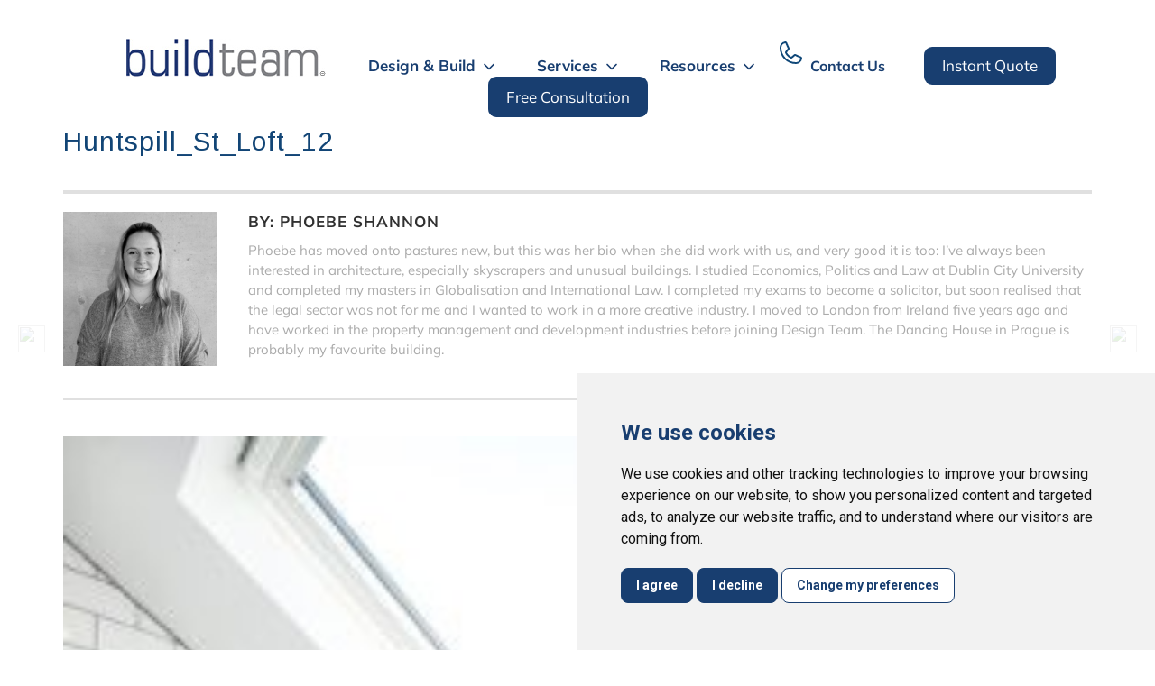

--- FILE ---
content_type: text/html; charset=UTF-8
request_url: https://www.buildteam.com/blog/compact-bathrooms/huntspill_st_loft_12/
body_size: 35151
content:

<!DOCTYPE html>
<html lang="en">
<!-- blog header begin -->
<head><style>img.lazy{min-height:1px}</style><link rel="preload" href="https://www.buildteam.com/blog/wp-content/plugins/w3-total-cache/pub/js/lazyload.min.js" as="script">
	<meta charset="UTF-8">
	<meta http-equiv="Content-Type" content="text/html; charset=utf-8" />
	<meta name="format-detection" content="telephone=no">
	<meta name="viewport" content="width=device-width, initial-scale=1.0, minimum-scale=1.0, maximum-scale=1.0, user-scalable=no">
	<title>Huntspill_St_Loft_12 | Build Team Blog</title>
	<!--<meta name="description" content="" />-->
  <link rel="apple-touch-icon" sizes="180x180" href="/apple-touch-icon.png">
  <link rel="icon" type="image/png" sizes="32x32" href="/favicon-32x32.png">
  <link rel="icon" type="image/png" sizes="16x16" href="/favicon-16x16.png">
  <link rel="manifest" href="/site.webmanifest">
	<link rel="pingback" href="https://www.buildteam.com/blog/xmlrpc.php" />
	<link href="//fonts.googleapis.com/css?family=Roboto:100,300,400,500,700,900" rel="stylesheet">
	<link href="//fonts.googleapis.com/css?family=Tinos:400,700" rel="stylesheet">
	<link rel="stylesheet" href="/css/reset.css" />
	<link rel="stylesheet" href="/css/site.css?1674524581" />
	<link rel="stylesheet" href="/css/new_design.css?1757319460" />
	<link rel="stylesheet" href="/css/responsive.css" />
	<link rel="stylesheet" href="/css/default.css" />

	<!--link rel="stylesheet" href="/css/bootstrap.css" /-->

	<link rel="stylesheet" href="/css/component.css?1648588510" />

<!--link rel="stylesheet" href="/css/ipad-responsive.css" />
<link rel="stylesheet" href="/css/home2018.css">
<link rel="stylesheet" href="/css/new_style.css">
<link rel="stylesheet" href="/css/home_page.css">
<link rel="stylesheet" href="https://code.jquery.com/ui/1.12.1/themes/base/jquery-ui.css">
<link rel="stylesheet" href="/css/horizon-swiper.min.css" /-->
<!--link rel="stylesheet" href="https://code.jquery.com/ui/1.12.1/themes/base/jquery-ui.css"-->


<link rel="stylesheet" href="/css/style.css?1756970958" />
<!--link href="//fonts.googleapis.com/css2?family=Mulish:ital,wght@0,300;0,400;0,700;1,300;1,400;1,700&display=swap" rel="stylesheet"-->
<style>
/* mulish-300 - latin */
@font-face {
  font-family: 'Mulish';
  font-style: normal;
  font-weight: 300;
  src: url('/fonts/mulish/mulish-v7-latin-300.eot'); /* IE9 Compat Modes */
  src: local(''),
       url('/fonts/mulish/mulish-v7-latin-300.eot?#iefix') format('embedded-opentype'), /* IE6-IE8 */
       url('/fonts/mulish/mulish-v7-latin-300.woff2') format('woff2'), /* Super Modern Browsers */
       url('/fonts/mulish/mulish-v7-latin-300.woff') format('woff'), /* Modern Browsers */
       url('/fonts/mulish/mulish-v7-latin-300.ttf') format('truetype'), /* Safari, Android, iOS */
       url('/fonts/mulish/mulish-v7-latin-300.svg#Mulish') format('svg'); /* Legacy iOS */
}
/* mulish-regular - latin */
@font-face {
  font-family: 'Mulish';
  font-style: normal;
  font-weight: 400;
  src: url('/fonts/mulish/mulish-v7-latin-regular.eot'); /* IE9 Compat Modes */
  src: local(''),
       url('/fonts/mulish/mulish-v7-latin-regular.eot?#iefix') format('embedded-opentype'), /* IE6-IE8 */
       url('/fonts/mulish/mulish-v7-latin-regular.woff2') format('woff2'), /* Super Modern Browsers */
       url('/fonts/mulish/mulish-v7-latin-regular.woff') format('woff'), /* Modern Browsers */
       url('/fonts/mulish/mulish-v7-latin-regular.ttf') format('truetype'), /* Safari, Android, iOS */
       url('/fonts/mulish/mulish-v7-latin-regular.svg#Mulish') format('svg'); /* Legacy iOS */
}
/* mulish-700 - latin */
@font-face {
  font-family: 'Mulish';
  font-style: normal;
  font-weight: 700;
  src: url('/fonts/mulish/mulish-v7-latin-700.eot'); /* IE9 Compat Modes */
  src: local(''),
       url('/fonts/mulish/mulish-v7-latin-700.eot?#iefix') format('embedded-opentype'), /* IE6-IE8 */
       url('/fonts/mulish/mulish-v7-latin-700.woff2') format('woff2'), /* Super Modern Browsers */
       url('/fonts/mulish/mulish-v7-latin-700.woff') format('woff'), /* Modern Browsers */
       url('/fonts/mulish/mulish-v7-latin-700.ttf') format('truetype'), /* Safari, Android, iOS */
       url('/fonts/mulish/mulish-v7-latin-700.svg#Mulish') format('svg'); /* Legacy iOS */
}
/* mulish-300italic - latin */
@font-face {
  font-family: 'Mulish';
  font-style: italic;
  font-weight: 300;
  src: url('/fonts/mulish/mulish-v7-latin-300italic.eot'); /* IE9 Compat Modes */
  src: local(''),
       url('/fonts/mulish/mulish-v7-latin-300italic.eot?#iefix') format('embedded-opentype'), /* IE6-IE8 */
       url('/fonts/mulish/mulish-v7-latin-300italic.woff2') format('woff2'), /* Super Modern Browsers */
       url('/fonts/mulish/mulish-v7-latin-300italic.woff') format('woff'), /* Modern Browsers */
       url('/fonts/mulish/mulish-v7-latin-300italic.ttf') format('truetype'), /* Safari, Android, iOS */
       url('/fonts/mulish/mulish-v7-latin-300italic.svg#Mulish') format('svg'); /* Legacy iOS */
}
/* mulish-italic - latin */
@font-face {
  font-family: 'Mulish';
  font-style: italic;
  font-weight: 400;
  src: url('/fonts/mulish/mulish-v7-latin-italic.eot'); /* IE9 Compat Modes */
  src: local(''),
       url('/fonts/mulish/mulish-v7-latin-italic.eot?#iefix') format('embedded-opentype'), /* IE6-IE8 */
       url('/fonts/mulish/mulish-v7-latin-italic.woff2') format('woff2'), /* Super Modern Browsers */
       url('/fonts/mulish/mulish-v7-latin-italic.woff') format('woff'), /* Modern Browsers */
       url('/fonts/mulish/mulish-v7-latin-italic.ttf') format('truetype'), /* Safari, Android, iOS */
       url('/fonts/mulish/mulish-v7-latin-italic.svg#Mulish') format('svg'); /* Legacy iOS */
}
/* mulish-700italic - latin */
@font-face {
  font-family: 'Mulish';
  font-style: italic;
  font-weight: 700;
  src: url('/fonts/mulish/mulish-v7-latin-700italic.eot'); /* IE9 Compat Modes */
  src: local(''),
       url('/fonts/mulish/mulish-v7-latin-700italic.eot?#iefix') format('embedded-opentype'), /* IE6-IE8 */
       url('/fonts/mulish/mulish-v7-latin-700italic.woff2') format('woff2'), /* Super Modern Browsers */
       url('/fonts/mulish/mulish-v7-latin-700italic.woff') format('woff'), /* Modern Browsers */
       url('/fonts/mulish/mulish-v7-latin-700italic.ttf') format('truetype'), /* Safari, Android, iOS */
       url('/fonts/mulish/mulish-v7-latin-700italic.svg#Mulish') format('svg'); /* Legacy iOS */
}
</style>
<!--script src="/lib/modernizr-2.6.2.min.js"></script-->
<link rel="stylesheet" href="/css/20210603-1.css?1646144556" />
<!--link rel="stylesheet" href="/css/menu.css" /-->

<style>
img.si {
  position:relative;
  top:-13px !important;
  width:20px;
  height:20px;
}
.cbp-hrmenu > ul > li {
  margin-right:40px;
}
div.topicons > ul {
  list-style-type:none;
}
div.topicons > ul > li.sic {
  margin-right:10px !important;
  display:inline-block
}.single-post h1, .single-post h2,.single-post h3 {
    color: inherit !important;
    text-transform: none !important;
}.single-post h2 {
    font-size: 20px !important;
    font-weight:bold!important;
    text-align:none!important;
}
</style>
<style>
@media only screen and (max-width: 640px) {
	#js-navigation--main {
	line-height:1;
	font-family: 'Mulish', sans-serif !important;
	}
	.topicons_mobile li.sic {
		margin-right:19px !important;
	}
  .navBox ul {
    border-top: 1px solid #d0d0d2 !important;
    border-bottom: 1px solid #d0d0d2 !important;
    width:290px;
  }
  .formobileonly .sitevisittab {
    height: 264px !important;
    width:180px !important;
  }
  .sitevisittab {
    padding:20px !important;
  }
  .sitevisittab p {
    padding:0px !important;
    font-weight:bold !important;
  }
    .formobileonly .sitevisittab .mobiletabtitle {
    margin-bottom: 40px;
  }
    .formobileonly .mobilewrap {
    margin-top: 20px;
  }
  .formobile .mobilewrap {
    margin:10px 0;
  }
  .fromdate p, .todate p,
  .fromdate .date, .todate .date,
  .sitevisittab span,
  p.mobiletabtitle,
  .mobilewrap a {
    font-size: 15px !important;
}
.formobileonly .sitevisittab {
    top: -3px !important;
}
.sitevisittab .linktab a {
  font-weight:bold;
    background: #183e70 !important;
    border: 1px solid #fff;
    color: #FFF !important;
    font-size:12px !important;
    width:140px !important;
    }
    .sitevisittab .linktab a:hover, .sitevisittab .linktab a:active {
    background: #fff !important;
    text-decoration:none !important;
    border:none;
    color: #183e70 !important;
    font-size:12px !important;
    width:140px !important;
  }
  .topicons_mobile {
    margin-top:28px;
  }
  .topicons_mobile ul {
    border-top:none !important;
    border-bottom:none !important;
    padding-left:7px;
  }
  .topicons_mobile li.sic {
    float: left;
    margin-right:10px;
  }
  .formobileonly .sitevisittab {
    border-radius:8px !important;
  }
  .ordiv.dateinline {
    left: -2px !important;
}
.ordiv.dateinline:before {
    background: #fff;
    height:30px !important;
    margin-top:-13px;
  }
  .ordiv.dateinline:after {
    height: 30px !important;
    bottom: -27px !important;
  }
  .ordiv span {
    top: 8px !important;
    font-weight:bold !important;
  }
  #tidio-chat-iframe {
    width:75px !important;
  }
  #ui-datepicker-div {
    background: rgba(220,220,220,0.8);
  }
}
</style>
<!-- <link rel="stylesheet" href="/css/slider.css" />-->


<link rel="stylesheet" href="/css/contact-page.css">
<!--<script src="/js/slider.js"></script> -->
<link href='//fonts.googleapis.com/css?family=Arimo' rel='stylesheet' type='text/css'>
<link href='//fonts.googleapis.com/css?family=Lato' rel='stylesheet' type='text/css'>

<!-- <link rel="stylesheet" href="/css/site.css?v=15" /> -->

<link rel="stylesheet" href="/css/responsive.css?1674524582" />

<!--[if IE]>
<link rel="stylesheet" href="/css/byp_ie.css?v=6" />
<![endif]-->

<style>
	#searchform input {
		max-height: 25px !important;
	}	
	.most-popular .text {
		padding-left:0px !important;
	}
	#footer1 {
		width: 100%;
		margin: 0 auto 25px;
		text-align: center;
		color: #233b76;
		font-weight: bold;
		font-size: 12px;
		line-height: 20px;
	}
	#footer1 > .FooterSection {
		margin: 0 auto;
		max-width: 932px;
		width: 100%;
	}
	div.clear {
		clear: both;
	}
	#footer2 {
		background: #162e50 none repeat scroll 0 0;
		color: #fff;
		font-size: 12px;
		line-height: 22px;
		margin: 0 auto;
		padding: 25px 0;
		text-align: center;
		width: 100%;
	}
	#footer2 > .FooterSection {
		margin: 0 auto;
		max-width: 932px;
		width: 100%;
	}
	#footer2 > .FooterSection > div {
		display: inline-block;
		margin: 0 auto;
		text-align: center;
		width: 100%;
	}
	#footer2 > .FooterSection > div > img {
		float: none!important;
	}
	#footer2 > .FooterSection > div > a {
		color: #fff;
	}
</style>


<link rel="stylesheet" href="/css/topnav.css?1709433671" />
<style>
  .cbp-hrmenu img {vertical-align:top;}
  .cbp-hrmenu a img  {top:0 !important;}
  img.dimg {vertical-align:middle;}
  li.mob a img.navicon {top:-6px;}
  li.mob ul li a span {top:-10px;}
  /*.cbp-hrmenu .grey ul.sub_menu {max-height: 543px;}*/
</style>
<link href="/mobilemenu/menustyle.css" rel="stylesheet">


<!-- Hotjar Tracking Code for www.buildteam.com -->
<!--script>
    (function(h,o,t,j,a,r){
        h.hj=h.hj||function(){(h.hj.q=h.hj.q||[]).push(arguments)};
        h._hjSettings={hjid:2489448,hjsv:6};
        a=o.getElementsByTagName('head')[0];
        r=o.createElement('script');r.async=1;
        r.src=t+h._hjSettings.hjid+j+h._hjSettings.hjsv;
        a.appendChild(r);
    })(window,document,'https://static.hotjar.com/c/hotjar-','.js?sv=');
</script-->

<!-- Pinterest Tag -->
<script type="text/plain" cookie-consent="tracking">
!function(e){if(!window.pintrk){window.pintrk = function () {
window.pintrk.queue.push(Array.prototype.slice.call(arguments))};var
  n=window.pintrk;n.queue=[],n.version="3.0";var
  t=document.createElement("script");t.async=!0,t.src=e;var
  r=document.getElementsByTagName("script")[0];
  r.parentNode.insertBefore(t,r)}}("https://s.pinimg.com/ct/core.js");
pintrk('load', '2613600048551', {em: '<user_email_address>'});
pintrk('page');
</script>
<!-- end Pinterest Tag -->

<!-- Meta Pixel Code -->
<script type="text/plain" cookie-consent="tracking">
!function(f,b,e,v,n,t,s)
{if(f.fbq)return;n=f.fbq=function(){n.callMethod?
n.callMethod.apply(n,arguments):n.queue.push(arguments)};
if(!f._fbq)f._fbq=n;n.push=n;n.loaded=!0;n.version='2.0';
n.queue=[];t=b.createElement(e);t.async=!0;
t.src=v;s=b.getElementsByTagName(e)[0];
s.parentNode.insertBefore(t,s)}(window, document,'script',
'https://connect.facebook.net/en_US/fbevents.js');
fbq('init', '1640172029667078');
fbq('track', 'PageView');
</script>
<!-- End Meta Pixel Code -->

<!-- Privacy Consent by TermsFeed (https://www.termsfeed.com) -->
<!--script  src="//cdn.termsfeedtag.com/plugins/pc/v1/9fdc554e6d71431c9f28409520fd057e/plugin.js" async></script-->
<!-- End Privacy Consent by TermsFeed (https://www.termsfeed.com) -->
<!-- Cookie Consent by https://www.TermsFeed.com -->
<script type="text/javascript" src="//www.termsfeed.com/public/cookie-consent/4.0.0/cookie-consent.js" charset="UTF-8"></script>
<script type="text/javascript" charset="UTF-8">
document.addEventListener('DOMContentLoaded', function () {
cookieconsent.run({"notice_banner_type":"simple","consent_type":"express","palette":"light","language":"en","page_load_consent_levels":["strictly-necessary"],"notice_banner_reject_button_hide":false,"preferences_center_close_button_hide":false,"page_refresh_confirmation_buttons":false,"website_name":"Build Team","website_privacy_policy_url":"https://www.buildteam.com/privacy-policy.html"});
});
</script>

<noscript>Cookies management by <a href="https://www.termsfeed.com/" rel="nofollow noopener">TermsFeed Generator</a></noscript>
<!-- End Cookie Consent by TermsFeed -->

<link href='//fonts.googleapis.com/css?family=Raleway:100,200,300,400,500,600,700,800,900,300italic,400italic' rel='stylesheet' type='text/css'>
<meta name='robots' content='index, follow, max-image-preview:large, max-snippet:-1, max-video-preview:-1' />
	<style>img:is([sizes="auto" i], [sizes^="auto," i]) { contain-intrinsic-size: 3000px 1500px }</style>
	
	<!-- This site is optimized with the Yoast SEO plugin v18.6 - https://yoast.com/wordpress/plugins/seo/ -->
	<link rel="canonical" href="https://www.buildteam.com/blog/wp-content/uploads/2019/07/Huntspill_St_Loft_12.jpg" />
	<meta property="og:locale" content="en_US" />
	<meta property="og:type" content="article" />
	<meta property="og:title" content="Huntspill_St_Loft_12 | Build Team Blog" />
	<meta property="og:url" content="https://www.buildteam.com/blog/wp-content/uploads/2019/07/Huntspill_St_Loft_12.jpg" />
	<meta property="og:site_name" content="Build Team Blog" />
	<meta property="article:publisher" content="https://www.facebook.com/Build-Team-391933624520838/" />
	<meta property="og:image" content="https://www.buildteam.com/blog/wp-content/uploads/2019/07/Huntspill_St_Loft_12.jpg" />
	<meta property="og:image:width" content="600" />
	<meta property="og:image:height" content="899" />
	<meta property="og:image:type" content="image/jpeg" />
	<meta name="twitter:card" content="summary_large_image" />
	<meta name="twitter:site" content="@BuildTeamLDN" />
	<!-- / Yoast SEO plugin. -->


<link rel='dns-prefetch' href='//cdnjs.cloudflare.com' />
<link rel='dns-prefetch' href='//fonts.googleapis.com' />
<link rel='dns-prefetch' href='//code.jquery.com' />
<link rel="alternate" type="application/rss+xml" title="Build Team Blog &raquo; Feed" href="https://www.buildteam.com/blog/feed/" />
<link rel="alternate" type="application/rss+xml" title="Build Team Blog &raquo; Comments Feed" href="https://www.buildteam.com/blog/comments/feed/" />
<script type="text/javascript">
/* <![CDATA[ */
window._wpemojiSettings = {"baseUrl":"https:\/\/s.w.org\/images\/core\/emoji\/15.0.3\/72x72\/","ext":".png","svgUrl":"https:\/\/s.w.org\/images\/core\/emoji\/15.0.3\/svg\/","svgExt":".svg","source":{"concatemoji":"https:\/\/www.buildteam.com\/blog\/wp-includes\/js\/wp-emoji-release.min.js?ver=00bd613b84585c0f301565ad81f25e87"}};
/*! This file is auto-generated */
!function(i,n){var o,s,e;function c(e){try{var t={supportTests:e,timestamp:(new Date).valueOf()};sessionStorage.setItem(o,JSON.stringify(t))}catch(e){}}function p(e,t,n){e.clearRect(0,0,e.canvas.width,e.canvas.height),e.fillText(t,0,0);var t=new Uint32Array(e.getImageData(0,0,e.canvas.width,e.canvas.height).data),r=(e.clearRect(0,0,e.canvas.width,e.canvas.height),e.fillText(n,0,0),new Uint32Array(e.getImageData(0,0,e.canvas.width,e.canvas.height).data));return t.every(function(e,t){return e===r[t]})}function u(e,t,n){switch(t){case"flag":return n(e,"\ud83c\udff3\ufe0f\u200d\u26a7\ufe0f","\ud83c\udff3\ufe0f\u200b\u26a7\ufe0f")?!1:!n(e,"\ud83c\uddfa\ud83c\uddf3","\ud83c\uddfa\u200b\ud83c\uddf3")&&!n(e,"\ud83c\udff4\udb40\udc67\udb40\udc62\udb40\udc65\udb40\udc6e\udb40\udc67\udb40\udc7f","\ud83c\udff4\u200b\udb40\udc67\u200b\udb40\udc62\u200b\udb40\udc65\u200b\udb40\udc6e\u200b\udb40\udc67\u200b\udb40\udc7f");case"emoji":return!n(e,"\ud83d\udc26\u200d\u2b1b","\ud83d\udc26\u200b\u2b1b")}return!1}function f(e,t,n){var r="undefined"!=typeof WorkerGlobalScope&&self instanceof WorkerGlobalScope?new OffscreenCanvas(300,150):i.createElement("canvas"),a=r.getContext("2d",{willReadFrequently:!0}),o=(a.textBaseline="top",a.font="600 32px Arial",{});return e.forEach(function(e){o[e]=t(a,e,n)}),o}function t(e){var t=i.createElement("script");t.src=e,t.defer=!0,i.head.appendChild(t)}"undefined"!=typeof Promise&&(o="wpEmojiSettingsSupports",s=["flag","emoji"],n.supports={everything:!0,everythingExceptFlag:!0},e=new Promise(function(e){i.addEventListener("DOMContentLoaded",e,{once:!0})}),new Promise(function(t){var n=function(){try{var e=JSON.parse(sessionStorage.getItem(o));if("object"==typeof e&&"number"==typeof e.timestamp&&(new Date).valueOf()<e.timestamp+604800&&"object"==typeof e.supportTests)return e.supportTests}catch(e){}return null}();if(!n){if("undefined"!=typeof Worker&&"undefined"!=typeof OffscreenCanvas&&"undefined"!=typeof URL&&URL.createObjectURL&&"undefined"!=typeof Blob)try{var e="postMessage("+f.toString()+"("+[JSON.stringify(s),u.toString(),p.toString()].join(",")+"));",r=new Blob([e],{type:"text/javascript"}),a=new Worker(URL.createObjectURL(r),{name:"wpTestEmojiSupports"});return void(a.onmessage=function(e){c(n=e.data),a.terminate(),t(n)})}catch(e){}c(n=f(s,u,p))}t(n)}).then(function(e){for(var t in e)n.supports[t]=e[t],n.supports.everything=n.supports.everything&&n.supports[t],"flag"!==t&&(n.supports.everythingExceptFlag=n.supports.everythingExceptFlag&&n.supports[t]);n.supports.everythingExceptFlag=n.supports.everythingExceptFlag&&!n.supports.flag,n.DOMReady=!1,n.readyCallback=function(){n.DOMReady=!0}}).then(function(){return e}).then(function(){var e;n.supports.everything||(n.readyCallback(),(e=n.source||{}).concatemoji?t(e.concatemoji):e.wpemoji&&e.twemoji&&(t(e.twemoji),t(e.wpemoji)))}))}((window,document),window._wpemojiSettings);
/* ]]> */
</script>
<style id='wp-emoji-styles-inline-css' type='text/css'>

	img.wp-smiley, img.emoji {
		display: inline !important;
		border: none !important;
		box-shadow: none !important;
		height: 1em !important;
		width: 1em !important;
		margin: 0 0.07em !important;
		vertical-align: -0.1em !important;
		background: none !important;
		padding: 0 !important;
	}
</style>
<link rel="stylesheet" href="https://www.buildteam.com/blog/wp-content/cache/minify/560f3.css" media="all" />

<style id='roelmagdaleno-callout-block-style-inline-css' type='text/css'>
.wp-block-roelmagdaleno-callout-block.has-background{padding:clamp(1.5rem,5vw,2rem)}.wp-block-roelmagdaleno-callout-block div:last-child>*{margin:0}.wp-block-roelmagdaleno-callout-block>div:last-child{display:flex;flex-direction:column}.wp-callout-box-icon__container{display:flex}.wp-callout-box-icon__container.using-custom-svg svg{fill:currentcolor}

</style>
<style id='classic-theme-styles-inline-css' type='text/css'>
/*! This file is auto-generated */
.wp-block-button__link{color:#fff;background-color:#32373c;border-radius:9999px;box-shadow:none;text-decoration:none;padding:calc(.667em + 2px) calc(1.333em + 2px);font-size:1.125em}.wp-block-file__button{background:#32373c;color:#fff;text-decoration:none}
</style>
<style id='global-styles-inline-css' type='text/css'>
:root{--wp--preset--aspect-ratio--square: 1;--wp--preset--aspect-ratio--4-3: 4/3;--wp--preset--aspect-ratio--3-4: 3/4;--wp--preset--aspect-ratio--3-2: 3/2;--wp--preset--aspect-ratio--2-3: 2/3;--wp--preset--aspect-ratio--16-9: 16/9;--wp--preset--aspect-ratio--9-16: 9/16;--wp--preset--color--black: #000000;--wp--preset--color--cyan-bluish-gray: #abb8c3;--wp--preset--color--white: #ffffff;--wp--preset--color--pale-pink: #f78da7;--wp--preset--color--vivid-red: #cf2e2e;--wp--preset--color--luminous-vivid-orange: #ff6900;--wp--preset--color--luminous-vivid-amber: #fcb900;--wp--preset--color--light-green-cyan: #7bdcb5;--wp--preset--color--vivid-green-cyan: #00d084;--wp--preset--color--pale-cyan-blue: #8ed1fc;--wp--preset--color--vivid-cyan-blue: #0693e3;--wp--preset--color--vivid-purple: #9b51e0;--wp--preset--gradient--vivid-cyan-blue-to-vivid-purple: linear-gradient(135deg,rgba(6,147,227,1) 0%,rgb(155,81,224) 100%);--wp--preset--gradient--light-green-cyan-to-vivid-green-cyan: linear-gradient(135deg,rgb(122,220,180) 0%,rgb(0,208,130) 100%);--wp--preset--gradient--luminous-vivid-amber-to-luminous-vivid-orange: linear-gradient(135deg,rgba(252,185,0,1) 0%,rgba(255,105,0,1) 100%);--wp--preset--gradient--luminous-vivid-orange-to-vivid-red: linear-gradient(135deg,rgba(255,105,0,1) 0%,rgb(207,46,46) 100%);--wp--preset--gradient--very-light-gray-to-cyan-bluish-gray: linear-gradient(135deg,rgb(238,238,238) 0%,rgb(169,184,195) 100%);--wp--preset--gradient--cool-to-warm-spectrum: linear-gradient(135deg,rgb(74,234,220) 0%,rgb(151,120,209) 20%,rgb(207,42,186) 40%,rgb(238,44,130) 60%,rgb(251,105,98) 80%,rgb(254,248,76) 100%);--wp--preset--gradient--blush-light-purple: linear-gradient(135deg,rgb(255,206,236) 0%,rgb(152,150,240) 100%);--wp--preset--gradient--blush-bordeaux: linear-gradient(135deg,rgb(254,205,165) 0%,rgb(254,45,45) 50%,rgb(107,0,62) 100%);--wp--preset--gradient--luminous-dusk: linear-gradient(135deg,rgb(255,203,112) 0%,rgb(199,81,192) 50%,rgb(65,88,208) 100%);--wp--preset--gradient--pale-ocean: linear-gradient(135deg,rgb(255,245,203) 0%,rgb(182,227,212) 50%,rgb(51,167,181) 100%);--wp--preset--gradient--electric-grass: linear-gradient(135deg,rgb(202,248,128) 0%,rgb(113,206,126) 100%);--wp--preset--gradient--midnight: linear-gradient(135deg,rgb(2,3,129) 0%,rgb(40,116,252) 100%);--wp--preset--font-size--small: 13px;--wp--preset--font-size--medium: 20px;--wp--preset--font-size--large: 36px;--wp--preset--font-size--x-large: 42px;--wp--preset--spacing--20: 0.44rem;--wp--preset--spacing--30: 0.67rem;--wp--preset--spacing--40: 1rem;--wp--preset--spacing--50: 1.5rem;--wp--preset--spacing--60: 2.25rem;--wp--preset--spacing--70: 3.38rem;--wp--preset--spacing--80: 5.06rem;--wp--preset--shadow--natural: 6px 6px 9px rgba(0, 0, 0, 0.2);--wp--preset--shadow--deep: 12px 12px 50px rgba(0, 0, 0, 0.4);--wp--preset--shadow--sharp: 6px 6px 0px rgba(0, 0, 0, 0.2);--wp--preset--shadow--outlined: 6px 6px 0px -3px rgba(255, 255, 255, 1), 6px 6px rgba(0, 0, 0, 1);--wp--preset--shadow--crisp: 6px 6px 0px rgba(0, 0, 0, 1);}:where(.is-layout-flex){gap: 0.5em;}:where(.is-layout-grid){gap: 0.5em;}body .is-layout-flex{display: flex;}.is-layout-flex{flex-wrap: wrap;align-items: center;}.is-layout-flex > :is(*, div){margin: 0;}body .is-layout-grid{display: grid;}.is-layout-grid > :is(*, div){margin: 0;}:where(.wp-block-columns.is-layout-flex){gap: 2em;}:where(.wp-block-columns.is-layout-grid){gap: 2em;}:where(.wp-block-post-template.is-layout-flex){gap: 1.25em;}:where(.wp-block-post-template.is-layout-grid){gap: 1.25em;}.has-black-color{color: var(--wp--preset--color--black) !important;}.has-cyan-bluish-gray-color{color: var(--wp--preset--color--cyan-bluish-gray) !important;}.has-white-color{color: var(--wp--preset--color--white) !important;}.has-pale-pink-color{color: var(--wp--preset--color--pale-pink) !important;}.has-vivid-red-color{color: var(--wp--preset--color--vivid-red) !important;}.has-luminous-vivid-orange-color{color: var(--wp--preset--color--luminous-vivid-orange) !important;}.has-luminous-vivid-amber-color{color: var(--wp--preset--color--luminous-vivid-amber) !important;}.has-light-green-cyan-color{color: var(--wp--preset--color--light-green-cyan) !important;}.has-vivid-green-cyan-color{color: var(--wp--preset--color--vivid-green-cyan) !important;}.has-pale-cyan-blue-color{color: var(--wp--preset--color--pale-cyan-blue) !important;}.has-vivid-cyan-blue-color{color: var(--wp--preset--color--vivid-cyan-blue) !important;}.has-vivid-purple-color{color: var(--wp--preset--color--vivid-purple) !important;}.has-black-background-color{background-color: var(--wp--preset--color--black) !important;}.has-cyan-bluish-gray-background-color{background-color: var(--wp--preset--color--cyan-bluish-gray) !important;}.has-white-background-color{background-color: var(--wp--preset--color--white) !important;}.has-pale-pink-background-color{background-color: var(--wp--preset--color--pale-pink) !important;}.has-vivid-red-background-color{background-color: var(--wp--preset--color--vivid-red) !important;}.has-luminous-vivid-orange-background-color{background-color: var(--wp--preset--color--luminous-vivid-orange) !important;}.has-luminous-vivid-amber-background-color{background-color: var(--wp--preset--color--luminous-vivid-amber) !important;}.has-light-green-cyan-background-color{background-color: var(--wp--preset--color--light-green-cyan) !important;}.has-vivid-green-cyan-background-color{background-color: var(--wp--preset--color--vivid-green-cyan) !important;}.has-pale-cyan-blue-background-color{background-color: var(--wp--preset--color--pale-cyan-blue) !important;}.has-vivid-cyan-blue-background-color{background-color: var(--wp--preset--color--vivid-cyan-blue) !important;}.has-vivid-purple-background-color{background-color: var(--wp--preset--color--vivid-purple) !important;}.has-black-border-color{border-color: var(--wp--preset--color--black) !important;}.has-cyan-bluish-gray-border-color{border-color: var(--wp--preset--color--cyan-bluish-gray) !important;}.has-white-border-color{border-color: var(--wp--preset--color--white) !important;}.has-pale-pink-border-color{border-color: var(--wp--preset--color--pale-pink) !important;}.has-vivid-red-border-color{border-color: var(--wp--preset--color--vivid-red) !important;}.has-luminous-vivid-orange-border-color{border-color: var(--wp--preset--color--luminous-vivid-orange) !important;}.has-luminous-vivid-amber-border-color{border-color: var(--wp--preset--color--luminous-vivid-amber) !important;}.has-light-green-cyan-border-color{border-color: var(--wp--preset--color--light-green-cyan) !important;}.has-vivid-green-cyan-border-color{border-color: var(--wp--preset--color--vivid-green-cyan) !important;}.has-pale-cyan-blue-border-color{border-color: var(--wp--preset--color--pale-cyan-blue) !important;}.has-vivid-cyan-blue-border-color{border-color: var(--wp--preset--color--vivid-cyan-blue) !important;}.has-vivid-purple-border-color{border-color: var(--wp--preset--color--vivid-purple) !important;}.has-vivid-cyan-blue-to-vivid-purple-gradient-background{background: var(--wp--preset--gradient--vivid-cyan-blue-to-vivid-purple) !important;}.has-light-green-cyan-to-vivid-green-cyan-gradient-background{background: var(--wp--preset--gradient--light-green-cyan-to-vivid-green-cyan) !important;}.has-luminous-vivid-amber-to-luminous-vivid-orange-gradient-background{background: var(--wp--preset--gradient--luminous-vivid-amber-to-luminous-vivid-orange) !important;}.has-luminous-vivid-orange-to-vivid-red-gradient-background{background: var(--wp--preset--gradient--luminous-vivid-orange-to-vivid-red) !important;}.has-very-light-gray-to-cyan-bluish-gray-gradient-background{background: var(--wp--preset--gradient--very-light-gray-to-cyan-bluish-gray) !important;}.has-cool-to-warm-spectrum-gradient-background{background: var(--wp--preset--gradient--cool-to-warm-spectrum) !important;}.has-blush-light-purple-gradient-background{background: var(--wp--preset--gradient--blush-light-purple) !important;}.has-blush-bordeaux-gradient-background{background: var(--wp--preset--gradient--blush-bordeaux) !important;}.has-luminous-dusk-gradient-background{background: var(--wp--preset--gradient--luminous-dusk) !important;}.has-pale-ocean-gradient-background{background: var(--wp--preset--gradient--pale-ocean) !important;}.has-electric-grass-gradient-background{background: var(--wp--preset--gradient--electric-grass) !important;}.has-midnight-gradient-background{background: var(--wp--preset--gradient--midnight) !important;}.has-small-font-size{font-size: var(--wp--preset--font-size--small) !important;}.has-medium-font-size{font-size: var(--wp--preset--font-size--medium) !important;}.has-large-font-size{font-size: var(--wp--preset--font-size--large) !important;}.has-x-large-font-size{font-size: var(--wp--preset--font-size--x-large) !important;}
:where(.wp-block-post-template.is-layout-flex){gap: 1.25em;}:where(.wp-block-post-template.is-layout-grid){gap: 1.25em;}
:where(.wp-block-columns.is-layout-flex){gap: 2em;}:where(.wp-block-columns.is-layout-grid){gap: 2em;}
:root :where(.wp-block-pullquote){font-size: 1.5em;line-height: 1.6;}
</style>
<link rel="stylesheet" href="https://www.buildteam.com/blog/wp-content/cache/minify/e0fce.css" media="all" />

<link rel='stylesheet' id='ls-google-fonts-css' href='https://fonts.googleapis.com/css?family=Lato:100,300,regular,700,900%7COpen+Sans:300%7CIndie+Flower:regular%7COswald:300,regular,700&#038;subset=latin%2Clatin-ext' type='text/css' media='all' />
<link rel="stylesheet" href="https://www.buildteam.com/blog/wp-content/cache/minify/916cf.css" media="all" />
















<link rel='stylesheet' id='style-name-css' href='https://code.jquery.com/ui/1.12.1/themes/base/jquery-ui.css?ver=00bd613b84585c0f301565ad81f25e87' type='text/css' media='all' />
<link rel='stylesheet' id='style-byp-css' href='https://www.buildteam.com/css/latest-byp.css?ver=00bd613b84585c0f301565ad81f25e87' type='text/css' media='all' />
<link rel="stylesheet" href="https://www.buildteam.com/blog/wp-content/cache/minify/5aa67.css" media="all" />

<style id='moove_gdpr_frontend-inline-css' type='text/css'>
#moove_gdpr_cookie_modal,#moove_gdpr_cookie_info_bar,.gdpr_cookie_settings_shortcode_content{font-family:Nunito,sans-serif}#moove_gdpr_save_popup_settings_button{background-color:#373737;color:#fff}#moove_gdpr_save_popup_settings_button:hover{background-color:#000}#moove_gdpr_cookie_info_bar .moove-gdpr-info-bar-container .moove-gdpr-info-bar-content a.mgbutton,#moove_gdpr_cookie_info_bar .moove-gdpr-info-bar-container .moove-gdpr-info-bar-content button.mgbutton{background-color:#0c4da2}#moove_gdpr_cookie_modal .moove-gdpr-modal-content .moove-gdpr-modal-footer-content .moove-gdpr-button-holder a.mgbutton,#moove_gdpr_cookie_modal .moove-gdpr-modal-content .moove-gdpr-modal-footer-content .moove-gdpr-button-holder button.mgbutton,.gdpr_cookie_settings_shortcode_content .gdpr-shr-button.button-green{background-color:#0c4da2;border-color:#0c4da2}#moove_gdpr_cookie_modal .moove-gdpr-modal-content .moove-gdpr-modal-footer-content .moove-gdpr-button-holder a.mgbutton:hover,#moove_gdpr_cookie_modal .moove-gdpr-modal-content .moove-gdpr-modal-footer-content .moove-gdpr-button-holder button.mgbutton:hover,.gdpr_cookie_settings_shortcode_content .gdpr-shr-button.button-green:hover{background-color:#fff;color:#0c4da2}#moove_gdpr_cookie_modal .moove-gdpr-modal-content .moove-gdpr-modal-close i,#moove_gdpr_cookie_modal .moove-gdpr-modal-content .moove-gdpr-modal-close span.gdpr-icon{background-color:#0c4da2;border:1px solid #0c4da2}#moove_gdpr_cookie_info_bar span.change-settings-button.focus-g{-webkit-box-shadow:0 0 1px 3px #0c4da2;-moz-box-shadow:0 0 1px 3px #0c4da2;box-shadow:0 0 1px 3px #0c4da2}#moove_gdpr_cookie_modal .moove-gdpr-modal-content .moove-gdpr-modal-close i:hover,#moove_gdpr_cookie_modal .moove-gdpr-modal-content .moove-gdpr-modal-close span.gdpr-icon:hover,#moove_gdpr_cookie_info_bar span[data-href]>u.change-settings-button{color:#0c4da2}#moove_gdpr_cookie_modal .moove-gdpr-modal-content .moove-gdpr-modal-left-content #moove-gdpr-menu li.menu-item-selected a span.gdpr-icon,#moove_gdpr_cookie_modal .moove-gdpr-modal-content .moove-gdpr-modal-left-content #moove-gdpr-menu li.menu-item-selected button span.gdpr-icon{color:inherit}#moove_gdpr_cookie_modal .moove-gdpr-modal-content .moove-gdpr-modal-left-content #moove-gdpr-menu li a span.gdpr-icon,#moove_gdpr_cookie_modal .moove-gdpr-modal-content .moove-gdpr-modal-left-content #moove-gdpr-menu li button span.gdpr-icon{color:inherit}#moove_gdpr_cookie_modal .gdpr-acc-link{line-height:0;font-size:0;color:transparent;position:absolute}#moove_gdpr_cookie_modal .moove-gdpr-modal-content .moove-gdpr-modal-close:hover i,#moove_gdpr_cookie_modal .moove-gdpr-modal-content .moove-gdpr-modal-left-content #moove-gdpr-menu li a,#moove_gdpr_cookie_modal .moove-gdpr-modal-content .moove-gdpr-modal-left-content #moove-gdpr-menu li button,#moove_gdpr_cookie_modal .moove-gdpr-modal-content .moove-gdpr-modal-left-content #moove-gdpr-menu li button i,#moove_gdpr_cookie_modal .moove-gdpr-modal-content .moove-gdpr-modal-left-content #moove-gdpr-menu li a i,#moove_gdpr_cookie_modal .moove-gdpr-modal-content .moove-gdpr-tab-main .moove-gdpr-tab-main-content a:hover,#moove_gdpr_cookie_info_bar.moove-gdpr-dark-scheme .moove-gdpr-info-bar-container .moove-gdpr-info-bar-content a.mgbutton:hover,#moove_gdpr_cookie_info_bar.moove-gdpr-dark-scheme .moove-gdpr-info-bar-container .moove-gdpr-info-bar-content button.mgbutton:hover,#moove_gdpr_cookie_info_bar.moove-gdpr-dark-scheme .moove-gdpr-info-bar-container .moove-gdpr-info-bar-content a:hover,#moove_gdpr_cookie_info_bar.moove-gdpr-dark-scheme .moove-gdpr-info-bar-container .moove-gdpr-info-bar-content button:hover,#moove_gdpr_cookie_info_bar.moove-gdpr-dark-scheme .moove-gdpr-info-bar-container .moove-gdpr-info-bar-content span.change-settings-button:hover,#moove_gdpr_cookie_info_bar.moove-gdpr-dark-scheme .moove-gdpr-info-bar-container .moove-gdpr-info-bar-content u.change-settings-button:hover,#moove_gdpr_cookie_info_bar span[data-href]>u.change-settings-button,#moove_gdpr_cookie_info_bar.moove-gdpr-dark-scheme .moove-gdpr-info-bar-container .moove-gdpr-info-bar-content a.mgbutton.focus-g,#moove_gdpr_cookie_info_bar.moove-gdpr-dark-scheme .moove-gdpr-info-bar-container .moove-gdpr-info-bar-content button.mgbutton.focus-g,#moove_gdpr_cookie_info_bar.moove-gdpr-dark-scheme .moove-gdpr-info-bar-container .moove-gdpr-info-bar-content a.focus-g,#moove_gdpr_cookie_info_bar.moove-gdpr-dark-scheme .moove-gdpr-info-bar-container .moove-gdpr-info-bar-content button.focus-g,#moove_gdpr_cookie_info_bar.moove-gdpr-dark-scheme .moove-gdpr-info-bar-container .moove-gdpr-info-bar-content span.change-settings-button.focus-g,#moove_gdpr_cookie_info_bar.moove-gdpr-dark-scheme .moove-gdpr-info-bar-container .moove-gdpr-info-bar-content u.change-settings-button.focus-g{color:#0c4da2}#moove_gdpr_cookie_modal.gdpr_lightbox-hide{display:none}
</style>
<script  src="https://www.buildteam.com/blog/wp-content/cache/minify/5c28e.js"></script>



<script type="text/javascript" id="layerslider-js-extra">
/* <![CDATA[ */
var LS_Meta = {"v":"5.6.5"};
/* ]]> */
</script>
<script  src="https://www.buildteam.com/blog/wp-content/cache/minify/f7081.js"></script>




<script type="text/javascript" src="https://www.buildteam.com/js/jquery-1.12.2.min.js?ver=00bd613b84585c0f301565ad81f25e87" id="my_jquery.js-js"></script>
<script type="text/javascript" src="https://cdnjs.cloudflare.com/ajax/libs/jqueryui/1.12.1/jquery-ui.min.js?ver=00bd613b84585c0f301565ad81f25e87" id="ui_jquery.js-js"></script>
<script type="text/javascript" src="https://www.buildteam.com/js/bootstrap.min.js?ver=00bd613b84585c0f301565ad81f25e87" id="my_script.js-js"></script>
<script  src="https://www.buildteam.com/blog/wp-content/cache/minify/66986.js"></script>

<link rel="https://api.w.org/" href="https://www.buildteam.com/blog/wp-json/" /><link rel="alternate" title="JSON" type="application/json" href="https://www.buildteam.com/blog/wp-json/wp/v2/media/3807" /><link rel="EditURI" type="application/rsd+xml" title="RSD" href="https://www.buildteam.com/blog/xmlrpc.php?rsd" />

<link rel='shortlink' href='https://www.buildteam.com/blog/?p=3807' />
<link rel="alternate" title="oEmbed (JSON)" type="application/json+oembed" href="https://www.buildteam.com/blog/wp-json/oembed/1.0/embed?url=https%3A%2F%2Fwww.buildteam.com%2Fblog%2Fcompact-bathrooms%2Fhuntspill_st_loft_12%2F" />
<link rel="alternate" title="oEmbed (XML)" type="text/xml+oembed" href="https://www.buildteam.com/blog/wp-json/oembed/1.0/embed?url=https%3A%2F%2Fwww.buildteam.com%2Fblog%2Fcompact-bathrooms%2Fhuntspill_st_loft_12%2F&#038;format=xml" />
<!-- HFCM by 99 Robots - Snippet # 1: GA Tracking Code -->
<!-- Google tag (gtag.js) -->
<script async src="https://www.googletagmanager.com/gtag/js?id=G-X9FN9E7420"></script>
<script>
window.dataLayer = window.dataLayer || [];
function gtag(){dataLayer.push(arguments);}
gtag('js', new Date());
gtag('config', 'G-X9FN9E7420');
</script>
<!-- /end HFCM by 99 Robots -->
<style>.most-popular .text {
    float: left;
    width: 66%;
    padding-left: 13px;
}

#categories-thumb .cat-title {
    color: #114573;
    font-size: 15px;
    background: rgba(255,255,255,0.8);
    font-weight: normal;
    line-height: inherit;
    position: absolute;
    bottom: 0;
    left: 0;
    right: 0;
    padding: 10px 15px;
transition: all 0.15s ease 0s;
    z-index: 2;
    text-transform: uppercase;
    text-align: center;
}

#categories-thumb .cat-box-inner:after
{
background:none;
}
#categories-thumb .cat-box-inner:hover > .cat-title
{
    //height: 100% !important;
   // line-height: 30px !important;
    //font-size: 30px !important;
  //  padding-top:40% !important;
   // box-sizing:border-box;
}

#categories-thumb .cat-box
{
z-index: 99999;
position:relative;
}

.header
{
z-index: 999999;
}

html {
    margin-top: 0px !important;
}

.pick-a-topic {
    position: absolute;
    left: -160px;
    top: 30px;
    width: 100px;
display:none;
}

.content-side #recent-posts .post-box
{
width:100%;
}

.content-side #recent-posts .post_excerpt
{
display:none;
}

.content-side #recent-posts .thumb img {
    width: 100%;
    height: inherit;
}

.content-side #recent-posts .thumb {
    padding-bottom: 8px;
    width: 150px;
}

.content-side #recent-posts .post-title {
    min-height: 20px;
    font-weight: bold;
    font-size: 14px;
}

.content-side #recent-posts .read-more {
    margin-top: 26px;
    float: left;
    font-weight: bold;
}

.content-side #recent-posts .post-date {
    margin-bottom: 15px;
    text-transform: inherit;
    font-size: 14px;
}

.lpost-title {
    text-transform: inherit !important;
    font-weight: bold !important;
    font-size: 19px !important;
}

.single-post .content-side
{
width:100%;
padding:0px;

}

.post-banner-inner .post-title {
    color: #124576 !important;
    text-transform: inherit;
}

.post-banner-inner
{
padding:0px;
min-height:auto;
}

.post-banner .post-date {
    display: none;
}

.post-banner-inner:after
{
display:none;
}

.single-post .post-body img {
    margin: 10px auto;
    width: 100%;
}


.post-banner {
    margin: 13px 0 5px;
    background-repeat: no-repeat;
    background-position: center center;
    background-size: cover;
    color: #fff;
    text-align: left;
    position: relative;
}

.post-banner .post-title {
    font-size: 33px;
    line-height: inherit;
    padding-bottom: 0px;
    margin: 0;
    letter-spacing: 1px;
font-weight:normal !important;
}
.authorbox {
    width: 100%;
    float: left;
    margin-bottom: 25px;
    padding: 0px !important;
    margin-top: 10px;
}

.author-image {
    width: 15%;
    padding: 0px;
    float: left;
    box-sizing: border-box;
}

.authorbox img {
    border: 0px;
    border-radius: 0px;
    width: 100%;
    box-shadow: none;
    margin: 0px !important;
    height: auto;
    float: left;
}

.author-describe {
    width: 82%;
    
    float: right;
    box-sizing: border-box;
}

.author-describe
{
	color:gray;
}

.author-describe h1 {
    font-size: 20px;
    padding: 0px !important;
    margin: 0px !important;
    color: #124576;
    text-align: left;
    text-transform: inherit;
    display: inline-block;
    float: left;
    min-width: 33%;
    border-bottom: 1px solid #d7d7d7;
    clear: both;
    padding-bottom: 5px !important;
}

.author-describe p {
    padding: 0px !important;
    padding-top: 10px !important;
    margin: 0px !important;
    font-size: 15px;
    text-align: left;
    float: left;
    color: #ababab;
    width: 100%;
}

.single-post p
{
    font-size: 16px;
    padding: 10px 0px;
    line-height: 22px;
}

.single .post-footer {
    display: none;
}

.single #recent-posts
{
display:none;
}

.single-post .post-body {
    color: #22437a;
    border-bottom: 2px solid #d7d7d7;
    padding-bottom: 25px;
}

body {
    background-color: #fff;
}

.widget-container
{
border:none;
}

.widget-title
{
text-transform: inherit;
}
#categories-thumb .cat-box
{
margin-bottom:13px;
}
.content-side {
    display: inline-block;
    float: left;
    width: 69%;
    text-align: left;
    padding-right: 0%;
}

#categories-thumb .cat-box {
    float: left;
    display: inline-block;
    width: 47%;
    padding: 7.5px;
    margin-right: 2%;
}

#main,
.main {
    max-width: 980px;
width:100%;
}

li.widget-container.most-popular,
li.widget-container.categories-widget
{
margin-left:0px;
padding-left:0px;
}

.side-bar > ul > li:first-child {
    margin-top: 0px;
    padding-top: 3px;
}

.widget-title
{
border-bottom:1px solid #b7b7b7;
}

.content-side .title
{
width:96%;
}

.most-popular .read-more a
{
border-bottom:none;
}

li.widget-container {
    padding-right: 0px;
}
.side-bar {
    display: inline-block;
    float: left;
    width: 30.8%;
    text-align: left;
}

.most-popular > ul > li {
    padding: 5px 0;
}

.most-popular .read-more a
{
margin-bottom:0px;
padding-bottom:0px;
}

.content-side .title
{
border:none;
}

.content-side .title {
    border: none;
    border-bottom: 1px solid #b7b7b7;
}

.content-side #recent-posts .post-box {
    width: 96%;
}

.content-side #recent-posts .thumb {
    padding-bottom: 0px;
    width: 150px;
}

#recent-posts .post-box
{
border-bottom:1px solid #b7b7b7;
}

li.widget-container.categories-widget {
    margin-top: 63px;
}

#searchform input {
    height: 44px;
}

.categories-widget h3.widget-title {
    padding-bottom: 13px;
margin-bottom:2px;
}

.categories-widget a:before
{
background-image: url(https://www.buildteam.com/blog/wp-content/uploads/2017/05/arrow-right.png);
}

.categories-widget li {
    border-bottom: 1px solid #d7d7d7;
}

.most-popular .thumb
{
margin-right:0px;
}

.most-read-arrow {
    width: 150px;
    position: absolute;
    right: -165px;
    top: 110px;
    display:none;
}

.pick-blog-post {
    width: 100px;
    position: absolute;
    left: -125px;
    top: -48px;
display:none;
}

#button-down {
    right: 30px;
    width: 30px;
    height: 30px;
    float: right;
    margin: 0 20px 0;
    position: fixed;
    left: 0px;
    top: 50%;
    opacity: 0.5;
}


#button-up {
    right: 30px;
    width: 30px;
    height: 30px;
    float: right;
    left: inherit;
    margin: 0 20px 0;
    position: fixed;
  right: 0px;
    top: 50%;
    opacity: 0.5;
}


.pick-blog-post img
{
width:100%
}


.most-popular > ul > li {
    background: #F4F4F4;
    margin-bottom: 16px;
}


#recent-posts
{
position:relative;
}


.most-popular .thumb {
    margin-right: 0px;
    margin: 4px 10px;
}@media only screen and (max-width : 1024px) { }@media only screen and (max-width : 667px)  { }@media only screen and (max-width : 768px)  { }@media only screen and (max-width : 480px) and (orientation : portrait) { /*  blog css */

.page-template-test .main,
.single-post .main
{
padding-top:50px;
}

.content-side {
    width: 100%;
}

.content-side #recent-posts .thumb {
    padding-bottom: 0px;
    width: 29%;
    float: left;
    margin-right: 0px;
}

#recent-posts .text {
    width: 70%;
    padding-left: 7px;
    float: left;
}

.content-side #recent-posts .post-date {
    margin-bottom: 0px;
    text-transform: inherit;
    font-size: 11px;
    padding: 0px;
    margin: 0px;
}

.content-side #recent-posts .read-more {
    float: left;
    font-weight: bold;
    margin-top: 0px;
}

.content-side #recent-posts .post-title {
    min-height: 5px;
    font-weight: bold;
    font-size: 12px;
    margin-top: -5px;
}

.side-bar {
    display: inline-block;
    float: left;
    width: 96%;
    text-align: left;
}

.most-popular h3.widget-title {
    margin-bottom: 5px;
    margin-top: 25px;
    border-top: 3px solid #e0e0e0;
    padding-top: 10px;
}
.most-popular .post-title {
    color: #22437a !important;
    font-size: 12px;
    font-weight: bold;
}

li.widget-container.categories-widget {
    margin-top: 0px;
}

.content-side #recent-posts .post-box {
border-bottom: 0px;
}

.lpost-title
{
    padding: 10px 0px !important;
}

#recent-posts
{
    margin-top: 20px;
}

.categories-widget h3.widget-title {
    padding-bottom: 10px;
    margin-bottom: 0px;
    padding-top: 0px;
    margin-top: -5px;
}
#categories-thumb .cat-box-inner:hover > .cat-title
{
    height: 100% !important;
    line-height: 13px !important;
    font-size: 13px !important;
    padding-top:40% !important;
    box-sizing:border-box;
}

#categories-thumb .cat-title
{
  line-height: 12px !important;
    font-size: 12px !important;
}

.post-banner .post-title {
    font-size: 24px;
    line-height: 30px;
    padding-bottom: 0px;
    margin: 0;
    letter-spacing: 1px;
    margin-top: 10px;
    font-weight: normal !important;
}}</style><script type="application/ld+json" data-schema="3807-attachment-Default">null</script>
<meta name="generator" content="Powered by WPBakery Page Builder - drag and drop page builder for WordPress."/>
<link rel="icon" href="https://www.buildteam.com/blog/wp-content/uploads/2021/03/index.ico" sizes="32x32" />
<link rel="icon" href="https://www.buildteam.com/blog/wp-content/uploads/2021/03/index.ico" sizes="192x192" />
<link rel="apple-touch-icon" href="https://www.buildteam.com/blog/wp-content/uploads/2021/03/index.ico" />
<meta name="msapplication-TileImage" content="https://www.buildteam.com/blog/wp-content/uploads/2021/03/index.ico" />
		<style type="text/css" id="wp-custom-css">
			
footer .bott_menu ul:last-child
{
	border-right:2px solid #fff;	
}


 	@media (min-width:641px) {
.bott_menu ul {
	height:215px !important;
	overflow:visible !important;
	width:19%;
	}
}		</style>
		<noscript><style> .wpb_animate_when_almost_visible { opacity: 1; }</style></noscript></head>

<body data-rsssl=1 style="font-family: 'Mulish', sans-serif !important;" class="attachment attachment-template-default single single-attachment postid-3807 attachmentid-3807 attachment-jpeg  side_area_uncovered_from_content qode-theme-ver-1.0 wpb-js-composer js-comp-ver-6.6.0 vc_responsive">
	<!--a  id="button-down"> <img class="lazy" src="data:image/svg+xml,%3Csvg%20xmlns='http://www.w3.org/2000/svg'%20viewBox='0%200%201%201'%3E%3C/svg%3E" data-src="/images_new_design/Chevron-down2.png"> </a> <a  id="button-up"> <img class="lazy" src="data:image/svg+xml,%3Csvg%20xmlns='http://www.w3.org/2000/svg'%20viewBox='0%200%201%201'%3E%3C/svg%3E" data-src="/images_new_design/Chevron-up.png"> </a-->
	





<style>

.swiper {
    height: 500px;
}.slide-bgimg {
    margin: 0;
    padding: 0;
    height: 100vh;
    width: 100%;
    background-position: center;
    background-size: cover;
    background-repeat: no-repeat;
}.swiper {
    margin: 0;
    padding: 0;
    height: 100vh;
    position: relative;
    width: 100%;
}.banner-desc h1 {
    margin: 0;
    padding: 0;
    color: #fff;
    line-height: 85px;
    letter-spacing: -1.4px;
    font-size: 70px!important;
}.banner-desc > span {
    margin: 0;
    padding: 0;
    font-size: 19px;
    font-weight: 500;
    letter-spacing: 3.8px;
    color: #FFFFFF;
    text-transform: uppercase;
}.banner-content {
    margin: 0;
    padding: 0;
    width: 100%;
    position: absolute;
    left: 0;
    top: 0;
    height: 100vh;
    display: flex;
    align-items: center;
}.uspcontainer {
    margin-top: 0;
}
.banner-content:before {
    background: rgb(0, 0, 0);
    background: linear-gradient(90deg, rgba(0, 0, 0, 1) 0%, rgba(0, 212, 255, 0) 100%);
    width: 100%;
    height: 100vh;
    left: 0;
    position: absolute;
    top: 0;
    content: '';
    opacity: 0.3;
}
.swiper-pagination-bullet {
    background: none;
    width: 10px;
    height: 10px;
    border: 2px solid #FFF;
    opacity: 1 !important;
}.swiper-pagination.swiper-pagination-bullets.swiper-pagination-horizontal {
    text-align: left;
}.swiper-pagination {
    width: auto;
    position: relative;
    margin-top: -100px;
}.banner-desc > span {
    display: block;
    max-width: 560px;
    font-size: 33px;
    line-height: 37px;
    text-transform: none;
}.banner-desc h1 {
    font-size: 117px !important;
    line-height: 111px;
    padding-bottom: 0 !important;
    margin-bottom: 56px !important;
}
.swiper-pagination-bullet-active {
    background: #FFF;
}span.banner-small-desc {
    font-size: 27px;
    line-height: 30px;
    color: #FFF;
    position: absolute;
    bottom: -92px;
}.header .top_part {
    background: none !important;
}
.swiper.mySwiper {
    margin-top: -15px;
}.cbp-hrmenu ul.dropdown li, .cbp-hrmenu ul.dropdown li.nourl {
    color: #FFF;
}.cbp-hrmenu ul.dropdown li>a {
    color: #FFF;
}.newquote.book-popup-button a {
    color: #183e70 !important;
}
.newquote.book-popup-button {
    color: #183e70 !important;
    background: #FFF !important;
}.newquote.book-popup-button {
    background: none !important;
}
.newquote.book-popup-button p {
    padding: 0 !important;
    background: none !important;
}a.b_white {
    background: #FFF;
    font-weight: normal !important;
    font-size: 17px !important;
    color: #183e70 !important;
    display: inline-block;
}a.b_white strong {
    font-weight: normal;
}body {
    overflow-x: hidden;
}a.b_white {
    padding: 10px 20px !important;
    border-radius: 9px;
}.cbp-hrmenu > ul > li {
    margin-right: 40px !important;
}.newquote.book-popup-button {
    width: auto !important;
}.top_part:before {
    background: #000;
    content: '';
    position: absolute;
    left: 0;
    top: 0;
    width: 100%;
    height: 240px;
    background: rgb(0, 0, 0);
    background: linear-gradient(180deg, rgba(0, 0, 0, 1) 0%, rgba(0, 212, 255, 0) 100%);
    opacity: 0.2;
}.cbp-hrmenu ul.dropdown ul li.tog {
  cursor:pointer;
}div#but-l p {
    padding: 0 !important;
}#but-l > div {
    width: auto !important;
}nav#cbp-hrmenu {
    width: auto;
}.header .header-line {
    width: 100%;
}ul.dropdown.grey.menus {
    margin-top: -7px !important;
}.header .logo img {
    width: auto !important;
}div#but-b {
    top: -16px !important;
    margin-right:15px!important;
}div#but-l {
    top: -16px !important;
}
.home-house-tours {
    top: 80%!important;
}.home-house-tours img {
    width: 190px!important;
    height: 190px!important;
    border-radius: 190px!important;
    border: 4px solid #FFF!important;
    left: -174px!important;
    top: -51px!important;
}.house-tours-info {
    padding-right: 45px!important;
}.home-house-tours {
    top: 78%!important;
    right: -15px!important;
}.mySwiper .container {
    /* width: 90% !important; */
    max-width: 90% !important;
}span.usptext span {
    float: none;
    width: 100%;
    text-align: center;
}span.usptext .p1, span.usptext .p2 {
    width: 100% !important;
    text-align: center;
}.usp .usptext {
    padding-right: 0;
    border: 0;
    padding: 0 10px;
}.usp span img.uspimg {
    max-height: 70px;
    padding-left: 28px;
    max-width: 100%;
    zoom: 100% !important;
}.usp span img {
    margin-bottom: 20px !important;
    height: auto !important;
    max-height: 90px !important;
}span.usptext .p2 {
    font-size: 17px !important;
}
span.usptext .p1 {
    font-size: 20px !important;
    font-weight: normal !important;
}.testimonialscontainer {
    margin-top: -136px !important;
}.usp .usptext {
    padding-top: 11px;
}
div#snow {
    overflow: hidden;
}div#but-l {
    display: none !important;
}


@media screen and (max-width:800px) {
  .banner-desc h1 {
    font-size: 62px !important;
    line-height: 63px;
    padding-bottom: 0 !important;
    margin-bottom: 56px !important;
}.banner-desc > span {
    display: block;
    max-width: 560px;
    font-size: 23px;
    line-height: 26px;
    text-transform: none;
}span.banner-small-desc {
    font-size: 16px;
    line-height: 30px;
    color: #FFF;
    position: absolute;
    bottom: -110px;
}.topwhite img {
        max-width: 160px !important;
        margin: 0 auto !important;
    }.nav-icon {
    background-color: #FFF !important;
}.nav-icon:after, .nav-icon:before {
    background-color: #FFF !important;
}.topwhite {
    background: none !important;
}.usp span img.uspimg {
    padding-left: 0 !important;
}.usp {
    padding-top: 50px;
}.top_part:before {
    height: 97px;
  }.usp .usptext p.p3 {
    color: #183e70;
    font-weight: normal;
    font-size: 16px;
    top: -31px;
    position: relative;
    text-align: center;
}.testimonialscontainer {
    margin-top: 0 !important;
}
}
</style>






















<!-- mb blog-site-common nav 2 start -->
    <div class="header">
      <style>
.xmas-giftbox-header{
  position: fixed;
  right: 18px;
  bottom: 20px;
  z-index: 9999;
  pointer-events: none;
  transition: transform .45s ease;
  filter: drop-shadow(0 6px 12px rgba(0,0,0,0.18));
}
.xmas-giftbox-header a{ pointer-events: auto; display: block; }
.xmas-giftbox-header:hover{ transform: translateY(-4px) rotate(-6deg); }
@media (max-width:520px){
  .xmas-giftbox-header{ display:none; }
}
</style>
      <div class="top_part" >
                                        <div class="wrapper" style="width:auto;margin-bottom:-13px;">
          <div class="header-line" style="display:inline-block;">
  
<style>
  div#but-l {
    display: none;
}.header .top_part {
    background: #FFF !important;
}.header .top_part:before {
    display:none!important;
}.header .top_part:after {
    display:none!important;
}.cbp-hrmenu ul.dropdown li, .cbp-hrmenu ul.dropdown li.nourl {
    color: #183e70;
}a.b_white, a.b_white strong {
    background: #183e70;
    color: #FFF !important;
}.newquote.book-popup-button a {
    color: #FFF !important;
}
</style>

  <div class="logo"><a href="/"><img class="lazy" alt="Build Team" src="data:image/svg+xml,%3Csvg%20xmlns='http://www.w3.org/2000/svg'%20viewBox='0%200%201%201'%3E%3C/svg%3E" data-src="/images/logo.jpg"></a></div>            <!--div class="logo"><a href="/"><img class="lazy" src="data:image/svg+xml,%3Csvg%20xmlns='http://www.w3.org/2000/svg'%20viewBox='0%200%201%201'%3E%3C/svg%3E" data-src="/images_new_design/BTLogo.png"></a></div-->





 <nav id="cbp-hrmenu" class="cbp-hrmenu"> <!-- salesadded -->
              <ul class="dropdown grey menus" style="margin-top:8px;">
                <li class="qwe nourl ">Design & Build
                    <svg width="20" height="20" class="chevron" viewbox="0 0 20 20" fill="none" xmlns="http://www.w3.org/2000/svg">
                      <path d="M5 7.5L10 12.5L15 7.5" stroke="currentColor" stroke-width="1.67" stroke-linecap="round" stroke-linejoin="round">
                  <div class="cbp-hrsub designdropdown">
                    <div class="cbp-hrsub-inner">
                      <div class="foredge">
                        <ul class="sub_menu z3">
                              <li><a href="/architectural-design-phase.html" class="descr" data-description=""><img class="navicon lazy" src="data:image/svg+xml,%3Csvg%20xmlns='http://www.w3.org/2000/svg'%20viewBox='0%200%201%201'%3E%3C/svg%3E" data-src="/about/images/bounding-box-1.svg" alt=""> Design Phase</a></li>
                              <li><a href="/the-build-phase.html" class="descr" data-description=""><img class="navicon lazy" src="data:image/svg+xml,%3Csvg%20xmlns='http://www.w3.org/2000/svg'%20viewBox='0%200%201%201'%3E%3C/svg%3E" data-src="/about/images/house-line-1.svg" alt="">The Build Phase</a></li>
                              <li><a href="/book-design-consultation.html" class="descr" data-description=""><img class="navicon lazy" src="data:image/svg+xml,%3Csvg%20xmlns='http://www.w3.org/2000/svg'%20viewBox='0%200%201%201'%3E%3C/svg%3E" data-src="/about/images/projector-screen-2.svg" alt="">Design Consultation</a></li>
                          
                        </ul>
                      </div>
                    </div>
                  </div>
                </li>








                <li class="qwe nourl serv_menu ">Services
                    <svg width="20" height="20" class="chevron" class="chevron" viewbox="0 0 20 20" fill="none" xmlns="http://www.w3.org/2000/svg">
                      <path d="M5 7.5L10 12.5L15 7.5" stroke="currentColor" stroke-width="1.67" stroke-linecap="round" stroke-linejoin="round">
                  <div class="cbp-hrsub builddropdown">
                    <div class="cbp-hrsub-inner">
                      <div class="foredge">
                        <ul class="sub_menu z3">
                          <li><a href="/ground-floor-extension-services.html" class="" data-description="">Ground Floor Extension</span></a></li>
                          <li><a href="/loft-extension-services.html" class="" data-description="">Loft Extension</a></li>
                          <li><a href="/side-return-extensions-services.html" class="" data-description="">Side Return Extensions</a></li>
                          <li><a href="/kitchen-extension-services.html" class="" data-description="">Kitchen Extension</a></li>
                          <li><a href="/wraparound-extension-services.html" class="" data-description="">Wraparound Extension</a></li>
                          <li><a href="/rear-extension-services.html" class="" data-description="">Rear Extension</a></li>
                          <li><a href="/loft-conversion-services.html" class="" data-description="">Loft Conversion</a></li>
                          <li><a href="/party-wall.html" class="" data-description="">Party Wall Service</a></li>
                          <li><a href="/interior-landscape-design.html" class="" data-description="">Interior & Landscape Service</a></li>
                        </ul>
                      </div>
                    </div>
                  </div>
                </li>

                <!--li class="qwe nourl ">Sustainability
                  <div class="cbp-hrsub builddropdown">
                    <div class="cbp-hrsub-inner">
                      <div class="foredge">
                        <ul class="sub_menu z3">
                          <li><a href="/green-agenda/what-we-do.html" class="" data-description="">Our green future</a></li>
                          <li><a href="/green-agenda/what-we-offer.html" class="" data-description="">How we can help you go green</a></li>
                        </ul>
                      </div>
                    </div>
                  </div>
                </li-->

                <li class="qwe nourl ">Resources
                    <svg width="20" height="20" class="chevron" class="chevron" viewbox="0 0 20 20" fill="none" xmlns="http://www.w3.org/2000/svg">
                      <path d="M5 7.5L10 12.5L15 7.5" stroke="currentColor" stroke-width="1.67" stroke-linecap="round" stroke-linejoin="round">
                  <div class="cbp-hrsub newsdropdown">
                    <div class="cbp-hrsub-inner">
                      <div class="foredge">
                        <ul class="sub_menu">
                          <li><a href="/about-us.html" class="descr" data-description=""><img class="navicon lazy" src="data:image/svg+xml,%3Csvg%20xmlns='http://www.w3.org/2000/svg'%20viewBox='0%200%201%201'%3E%3C/svg%3E" data-src="/about/images/users-three.svg" alt="">About Us<!--span>Learn how our customers are making big changes.</span--></a></li>
                          <li><a href="/project-gallery/gallery.html" class="" data-description=""><img class="navicon lazy" src="data:image/svg+xml,%3Csvg%20xmlns='http://www.w3.org/2000/svg'%20viewBox='0%200%201%201'%3E%3C/svg%3E" data-src="/about/images/images-square.svg" alt="">Project Gallery</span></a></li>
                           <li><a href="/online-quote-calculator.html" class="descr" data-description=""><img class="navicon lazy" src="data:image/svg+xml,%3Csvg%20xmlns='http://www.w3.org/2000/svg'%20viewBox='0%200%201%201'%3E%3C/svg%3E" data-src="/about/images/house-line-1.svg" alt="">Extension Cost Calculator</a></li>
                              <li style="padding-bottom:20px !important;"><a class="" href="/design-planning-database.html"><img class="navicon lazy" src="data:image/svg+xml,%3Csvg%20xmlns='http://www.w3.org/2000/svg'%20viewBox='0%200%201%201'%3E%3C/svg%3E" data-src="/about/images/database.svg" alt="">Design Database</a></li>
                              <li><a href="/pre-purchase-visit.html" class="descr  "><img class="navicon lazy" src="data:image/svg+xml,%3Csvg%20xmlns='http://www.w3.org/2000/svg'%20viewBox='0%200%201%201'%3E%3C/svg%3E" data-src="/about/images/check-circle-2.svg" alt="">Pre-Purchase Feasibility</a></li>
                              <li><a href="/watch-a-build.html" class="descr" data-description=""><img class="navicon lazy" src="data:image/svg+xml,%3Csvg%20xmlns='http://www.w3.org/2000/svg'%20viewBox='0%200%201%201'%3E%3C/svg%3E" data-src="/about/images/play-circle.svg" alt="">Watch a Build</a></li>
                              <li><a href="/about-us/house-tours.html" class="descr" data-description=""><img class="navicon lazy" src="data:image/svg+xml,%3Csvg%20xmlns='http://www.w3.org/2000/svg'%20viewBox='0%200%201%201'%3E%3C/svg%3E" data-src="/about/images/house-line-1.svg" alt="">House Tours</a></li>
                          <li><a href="/case-studies.html" class="" data-description=""><img class="navicon lazy" src="data:image/svg+xml,%3Csvg%20xmlns='http://www.w3.org/2000/svg'%20viewBox='0%200%201%201'%3E%3C/svg%3E" data-src="/about/images/book-open.svg" alt="">Case Studies</a></li>
                          <li><a href="/blog/" class="descr" data-description=""><img class="navicon lazy" src="data:image/svg+xml,%3Csvg%20xmlns='http://www.w3.org/2000/svg'%20viewBox='0%200%201%201'%3E%3C/svg%3E" data-src="/about/images/article.svg" alt="">Blog<!--span>The latest industry news, updates and info.</span--></a></li>
                          <li><a class="" href="/download-our-brochure.html"><img class="navicon lazy" src="data:image/svg+xml,%3Csvg%20xmlns='http://www.w3.org/2000/svg'%20viewBox='0%200%201%201'%3E%3C/svg%3E" data-src="/about/images/book-open-text.svg" alt="">Brochure Download<!--span>Learn, fix a problem, and get answers to your questions.</span--></a></li>
                        </ul>
                      </div>
                    </div>
                  </div>
                </li>

                <li class="qwe nourl  ctt"><a class="" href="/contact.html"><img class="navicon lazy" src="data:image/svg+xml,%3Csvg%20xmlns='http://www.w3.org/2000/svg'%20viewBox='0%200%201%201'%3E%3C/svg%3E" data-src="/about/images/phone.svg" alt="">Contact Us</a>
                  <div class="cbp-hrsub newsdropdown resdropdown">
                    <div class="cbp-hrsub-inner">
                      <div class="foredge">
                       
                      </div>
                    </div>
                  </div>
                </li>

                <li class="qwe b_white_parent"><a class="b_white"  href="/online-quote-calculator.html"><strong>Instant Quote</strong></a></li>

              </ul>
            </nav>




<style>li.qwe.nourl.ctt a img {
    vertical-align: initial;
    margin-left: 10px;
    position: absolute;
    margin-top: -16px;
    margin-left: -8px;
}li.qwe.nourl.ctt a {
    color: #183e70;
    font-weight: bold;
    vertical-align: middle;
    margin-left: 15px;
    cursor: pointer;
    pointer-events: all;
    position: relative;
    z-index: 10000;
}
.serv_menu li {
    padding-left: 0 !important;
}



</style>























            <div class="topwhite">
              <a href="/"><img class="lazy" alt="Build Team" src="data:image/svg+xml,%3Csvg%20xmlns='http://www.w3.org/2000/svg'%20viewBox='0%200%201%201'%3E%3C/svg%3E" data-src="/images/logo_white-min.png" alt=""></a>
              <!--a href="/"><img class="lazy" src="data:image/svg+xml,%3Csvg%20xmlns='http://www.w3.org/2000/svg'%20viewBox='0%200%201%201'%3E%3C/svg%3E" data-src="/images_new_design/BTLogo.png" alt=""></a-->
            </div>
          </div>
<div class="new-book-header" id="but-b" style="display: inline-block;margin-left: -6px;top: -22px;position: relative;">
	<div class="newquote book-popup-button" style="border-radius: 8px;width:152px;">
	<p style="padding:7px;color:#fff !important;margin:0;"><span style="font-weight:normal;color:#fff;"><a class="b_white" style="font-family: 'Mulish', sans-serif !important;font-size:14px;" href="/book-design-consultation.html">Free Consultation</a></span></p>
	</div>
	<div class="newquote book-popup" style="background: #959595;border-radius: 8px;display:none;margin-top:5px;width: 152px;line-height:13px;position:fixed;text-align:left;">
	<p style="font-family: 'Mulish', sans-serif !important;padding:7px;color:#fff !important;margin:0;"><span style="font-weight:normal;color:#fff;">Book a FREE 30 minute Design Consultation with one of our design and planning consultants.</span></p>
	</div>
</div>
    <div class="new-book-header" id="but-l" style="display: inline-block;margin-left: -6px;top: -22px;position: relative;    position: relative;margin-left: 1%;">
	<div class="" style="border-radius: 8px;width:110px;">
	<p style="padding:7px;color:#fff !important;margin:0;"><span style="font-weight:normal;color:#fff;"><a class="b_white b_login" style="font-family: 'Mulish', sans-serif !important;font-size:14px;" href="/client/login.php">Log In</a></span></p>
	</div>
</div>
    <script>
$( ".book-popup-button" ).hover(
  function() {
    $('.book-popup').css('display', 'table');
  }, function() {
    $('.book-popup').hide();
  }
);
</script>
          <div class="flexbox formobileonly">
            <div class="flexbox__item">
              <button class="nav-trigger  js-nav-trigger"> <span class="nav-icon icon--lines"></span> </button>
            </div>
            <div class="flexbox__item navBox">














<style>.da2d ul li a {display:block;padding-bottom:3px!important;
padding-top:3px!important;}</style>
 <nav class="navigation  navigation--main" id="js-navigation--main">
                <ul>
                  <!--li><a style="padding-top:20px !important;" class="" href="/">Home</a></li-->
                  <li class="mob" style="padding-top:2px;">
                    <a class="tog">Design & Build<img src="data:image/svg+xml,%3Csvg%20xmlns='http://www.w3.org/2000/svg'%20viewBox='0%200%201%201'%3E%3C/svg%3E" data-src="/images_new_design/chevronchik-blue-up.png" class="dimg lazy" style="display:none;" /><img src="data:image/svg+xml,%3Csvg%20xmlns='http://www.w3.org/2000/svg'%20viewBox='0%200%201%201'%3E%3C/svg%3E" data-src="/images_new_design/chevronchik-blue-down.png" class="dimg lazy" /></a>
                    <ul class="dropNav tog2">
                              <li><a href="/architectural-design-phase.html" class="descr" data-description=""><img class="navicon lazy" src="data:image/svg+xml,%3Csvg%20xmlns='http://www.w3.org/2000/svg'%20viewBox='0%200%201%201'%3E%3C/svg%3E" data-src="/about/images/bounding-box-1.svg" alt=""> Design Phase</a></li>
                              <li><a href="/the-build-phase.html" class="descr" data-description=""><img class="navicon lazy" src="data:image/svg+xml,%3Csvg%20xmlns='http://www.w3.org/2000/svg'%20viewBox='0%200%201%201'%3E%3C/svg%3E" data-src="/about/images/house-line-1.svg" alt="">The Build Phase</a></li>
                              <li><a href="/book-design-consultation.html" class="descr" data-description=""><img class="navicon lazy" src="data:image/svg+xml,%3Csvg%20xmlns='http://www.w3.org/2000/svg'%20viewBox='0%200%201%201'%3E%3C/svg%3E" data-src="/about/images/projector-screen-2.svg" alt="">Design Consultation</a></li>
                    </ul>
                  </li>
                  <!--li class="mob" >
                    <a class="tog"><img class="lazy" src="data:image/svg+xml,%3Csvg%20xmlns='http://www.w3.org/2000/svg'%20viewBox='0%200%201%201'%3E%3C/svg%3E" data-src="/images_new_design/chevronchik-blue.png" /><img class="lazy" src="data:image/svg+xml,%3Csvg%20xmlns='http://www.w3.org/2000/svg'%20viewBox='0%200%201%201'%3E%3C/svg%3E" data-src="/images_new_design/chevronchik-blue-down.png" style="display:none;" />Sustainability</a>
                    <ul class="dropNav">
                      <li><a href="/green-agenda/what-we-do.html">Our green future</a></li>
                      <li><a href="/green-agenda/what-we-offer.html">How we can help you go green</a></li>
                    </ul>
                  </li-->
                  <li class="mob da2d" >
                    <a class="tog">Services<img src="data:image/svg+xml,%3Csvg%20xmlns='http://www.w3.org/2000/svg'%20viewBox='0%200%201%201'%3E%3C/svg%3E" data-src="/images_new_design/chevronchik-blue-up.png" class="dimg lazy" style="display:none;" /><img src="data:image/svg+xml,%3Csvg%20xmlns='http://www.w3.org/2000/svg'%20viewBox='0%200%201%201'%3E%3C/svg%3E" data-src="/images_new_design/chevronchik-blue-down.png" class="dimg lazy" /></a>
                    <ul class="dropNav">
                          <li><a href="/ground-floor-extension-services.html" class="" data-description="">Ground Floor Extension</a></li>
                          <li><a href="/loft-extension-services.html" class="" data-description="">Loft Extension</a></li>
                          <li><a href="/side-return-extensions-services.html" class="" data-description="">Side Return Extensions</a></li>
                          <li><a href="/kitchen-extension-services.html" class="" data-description="">Kitchen Extension</a></li>
                          <li><a href="/wraparound-extension-services.html" class="" data-description="">Wraparound Extension</a></li>
                          <li><a href="/rear-extension-services.html" class="" data-description="">Rear Extension</a></li>
                          <li><a href="/loft-conversion-services.html" class="" data-description="">Loft Conversion</a></li>
                          <li><a href="/party-wall.html" class="" data-description="">Party Wall Service</a></li>
                          <li><a href="/interior-landscape-design.html" class="" data-description="">Interior &amp; Landscape Service</a></li>
                        </ul>
                  </li>

                  <li class="mob" ><a class="tog">Resources<img src="data:image/svg+xml,%3Csvg%20xmlns='http://www.w3.org/2000/svg'%20viewBox='0%200%201%201'%3E%3C/svg%3E" data-src="/images_new_design/chevronchik-blue-up.png" class="dimg lazy" style="display:none;" /><img src="data:image/svg+xml,%3Csvg%20xmlns='http://www.w3.org/2000/svg'%20viewBox='0%200%201%201'%3E%3C/svg%3E" data-src="/images_new_design/chevronchik-blue-down.png" class="dimg lazy" /></a>
                    <ul class="dropNav">
                          <li><a href="/about-us.htm1" class="descr" data-description=""><img class="navicon lazy" src="data:image/svg+xml,%3Csvg%20xmlns='http://www.w3.org/2000/svg'%20viewBox='0%200%201%201'%3E%3C/svg%3E" data-src="/about/images/users-three.svg" alt="">About Us<!--span>Learn how our customers are making big changes.</span--></a></li>
                          <li><a href="/project-gallery/gallery.html" class="" data-description=""><img class="navicon lazy" src="data:image/svg+xml,%3Csvg%20xmlns='http://www.w3.org/2000/svg'%20viewBox='0%200%201%201'%3E%3C/svg%3E" data-src="/about/images/images-square.svg" alt="">Project Gallery</a></li>
                           <li><a href="/online-quote-calculator.html" class="descr" data-description=""><img class="navicon lazy" src="data:image/svg+xml,%3Csvg%20xmlns='http://www.w3.org/2000/svg'%20viewBox='0%200%201%201'%3E%3C/svg%3E" data-src="/about/images/house-line-1.svg" alt="">Extension Cost Calculator</a></li>
                              <li ><a class="" href="/design-planning-database.html"><img class="navicon lazy" src="data:image/svg+xml,%3Csvg%20xmlns='http://www.w3.org/2000/svg'%20viewBox='0%200%201%201'%3E%3C/svg%3E" data-src="/about/images/database.svg" alt="">Design Database</a></li>
                              <li><a href="/pre-purchase-visit.html" class="descr  "><img class="navicon lazy" src="data:image/svg+xml,%3Csvg%20xmlns='http://www.w3.org/2000/svg'%20viewBox='0%200%201%201'%3E%3C/svg%3E" data-src="/about/images/check-circle-2.svg" alt="">Pre-Purchase Feasibility</a></li>
                              <li><a href="/watch-a-build.html" class="descr" data-description=""><img class="navicon lazy" src="data:image/svg+xml,%3Csvg%20xmlns='http://www.w3.org/2000/svg'%20viewBox='0%200%201%201'%3E%3C/svg%3E" data-src="/about/images/play-circle.svg" alt="">Watch a Build</a></li>
                              <li><a href="/about-us/house-tours.html" class="descr" data-description=""><img class="navicon lazy" src="data:image/svg+xml,%3Csvg%20xmlns='http://www.w3.org/2000/svg'%20viewBox='0%200%201%201'%3E%3C/svg%3E" data-src="/about/images/house-line-1.svg" alt="">House Tours</a></li>
                          <li><a href="/case-studies.html" class="" data-description=""><img class="navicon lazy" src="data:image/svg+xml,%3Csvg%20xmlns='http://www.w3.org/2000/svg'%20viewBox='0%200%201%201'%3E%3C/svg%3E" data-src="/about/images/book-open.svg" alt="">Case Studies</a></li>
                          <li><a href="/blog/" class="descr" data-description=""><img class="navicon lazy" src="data:image/svg+xml,%3Csvg%20xmlns='http://www.w3.org/2000/svg'%20viewBox='0%200%201%201'%3E%3C/svg%3E" data-src="/about/images/article.svg" alt="">Blog<!--span>The latest industry news, updates and info.</span--></a></li>
                          <li><a class="" href="/download-our-brochure.html"><img class="navicon lazy" src="data:image/svg+xml,%3Csvg%20xmlns='http://www.w3.org/2000/svg'%20viewBox='0%200%201%201'%3E%3C/svg%3E" data-src="/about/images/book-open-text.svg" alt="">Brochure Download<!--span>Learn, fix a problem, and get answers to your questions.</span--></a></li>
                        </ul>
                  </li>

                  <li class="mob" ><a href="https://www.buildteam.com/contact.html" class="tog">Contact Us</a>
                   
                  </li>

                  <li class="mob" style="padding-bottom:5px;"><a class="tog" href="/online-quote-calculator.html">Instant Quote</a></li>

                </ul>
                <link rel="stylesheet" href="/css/common-site-blog-header.css?1709578295">

                
                <div class="topicons_mobile" style="display:inline-block;margin-left:-6px;"><ul><li class="sic"><a rel="nofollow" target="_blank" href="//www.instagram.com/buildteamldn/"><img class="si lazy" src="data:image/svg+xml,%3Csvg%20xmlns='http://www.w3.org/2000/svg'%20viewBox='0%200%201%201'%3E%3C/svg%3E" data-src="/images_new_design/nav-bar-icons-01.png" /></a></li>
                <li class="sic"><a rel="nofollow" target="_blank" href="//www.facebook.com/buildteamldn/"><img class="si lazy" src="data:image/svg+xml,%3Csvg%20xmlns='http://www.w3.org/2000/svg'%20viewBox='0%200%201%201'%3E%3C/svg%3E" data-src="/images_new_design/nav-bar-icons-02.png" /></a></li>
                <li class="sic"><a rel="nofollow" target="_blank" href="//twitter.com/BuildTeamLDN"><img class="si lazy" src="data:image/svg+xml,%3Csvg%20xmlns='http://www.w3.org/2000/svg'%20viewBox='0%200%201%201'%3E%3C/svg%3E" data-src="/images_new_design/icons8-twitterx.svg" style="width: 27px;height: 27px;top: -8px;" /></a></li>
                <li class="sic"><a rel="nofollow" target="_blank" href="//www.pinterest.co.uk/buildteam/_created/"><img class="si lazy" src="data:image/svg+xml,%3Csvg%20xmlns='http://www.w3.org/2000/svg'%20viewBox='0%200%201%201'%3E%3C/svg%3E" data-src="/images_new_design/nav-bar-icons-04.png" /></a></li>
                <li class="sic"><a rel="nofollow" target="_blank" href="//www.houzz.co.uk/professionals/design-and-build/build-team-pfvwgb-pf~504612156"><img class="si lazy" src="data:image/svg+xml,%3Csvg%20xmlns='http://www.w3.org/2000/svg'%20viewBox='0%200%201%201'%3E%3C/svg%3E" data-src="/images_new_design/nav-bar-icons-05.png" /></a></li></ul></div>


                <div class="sitevisittab">
                  <div>
                    <div id="togglesiteswitch"><span></span></div>
                    <p class="mobiletabtitle">Meet With Us</p>
                    <div class="tabmaxwidth">
                      <div class="dateholder">
                        <div class="fromdate dateinline">
                          <p class="date date1_aad">03</p>
                          <p class="month month1">Feb</p>
                          <input type='button' name="dateFrom" class="datepicker datepicker1" />

                        </div>
                        <div class="ordiv dateinline"> <span>OR</span> </div>
                        <div class="todate dateinline">
                          <p class="date date2_aad">04</p>
                          <p class="month month2">Feb</p>
                          <input type='button' name="dateTo" class="datepicker datepicker2" />
                        </div>
                      </div>
                      <div class="mobilewrap"> <a href="tel:020 7495 6561">020 7495 6561</a> </div>
                      <div class="linktab"> <a href="/book-design-consultation.html" onclick="savedates();">Book Now</a></span>
                      </div>
                    </div>
                    <!--</form>-->
                  </div>
                </div>
              </nav>
              














































              <div class="nav-overlay"></div>
            </div>
          </div>

        </div>
        <script>
        $("a.tog").click(function(){
    		  $('img.dimg',this).toggle();
    		});
        $("li.tog").click(function(){
          $('img.dimg,ul',this).toggle();
        });
        $("li.tog2").click(function(){
          $('img.dimg',this).toggle();
          $('.tog2 .stage2.tog2, ul.dropNav.tog2').toggle();
        });
        $("li.tog3").click(function(){
          $('img.dimg',this).toggle();
          $('.tog3 .stage2.tog3, ul.dropNav.tog2').toggle();
        });
        </script>
<!-- mb blog-site-common nav 2 end -->
</div>
</div><div class="main">
<!-- blog header end -->
										<div class="title_outer title_without_animation"    data-height="200">
		<div class="title title_size_small  position_left " style="height:200px;">
			<div class="image not_responsive"></div>
										<div class="title_holder"  style="padding-top:100px;height:100px;">
					<div class="container">
						<div class="container_inner clearfix">
								<div class="title_subtitle_holder" >
                                                                									<h1><span>Huntspill_St_Loft_12</span></h1>
																			<span class="separator small left"  ></span>
																	
																										                                                            </div>
						</div>
					</div>
				</div>
								</div>
			</div>
								<div id="main">
				<style>
    @media screen and (max-width:640px) {
    .single-post .content-side {
        width: 100% !important;
    padding: 0px;
    margin-right: 0%;
    }
}
.single-post .content-side {
    width: 67%;
padding: 0px;
margin-right: 2%;
}
</style>
<article id="post-3807" class="post-3807 attachment type-attachment status-inherit hentry">
<div id="content" class="cf">
            <!--div class="post-banner lazy" style="" data-bg="url(https://lambodoorsromania.ro/wp-content/themes/bridge/images/banner-img.png)"-->
            <div class="post-banner">
                <div class="post-banner-inner">
                    <h1 class="post-title">Huntspill_St_Loft_12</h1>
                    <div class="post-date">Posted on <span class="post-date-inner">12 July, 2019</span> by buildteam</div>
                </div>
            </div>
			<div style="height: 4px;background: #e0e0e0;width:100%;margin-bottom:10px;margin-top: 10px;float:left"></div>
			
	<div class="authorbox"><div class="author-image"><img data-del="avatar" src="data:image/svg+xml,%3Csvg%20xmlns='http://www.w3.org/2000/svg'%20viewBox='0%200%20300%20300'%3E%3C/svg%3E" data-src='https://www.buildteam.com/blog/wp-content/uploads/2017/07/DSC9765-500x500.jpg' class='avatar pp-user-avatar avatar-300 photo  lazy' height='300' width='300'/></div><div class="author-describe"><a href=https://www.buildteam.com/blog/author/btadmin/><h3 style='text-align:left'><b>By: </b>Phoebe Shannon</h3></a><p>Phoebe has moved onto pastures new, but this was her bio when she did work with us, and very good it is too: I’ve always been interested in architecture, especially skyscrapers and unusual buildings. I studied Economics, Politics and Law at Dublin City University and completed my masters in Globalisation and International Law. I completed my exams to become a solicitor, but soon realised that the legal sector was not for me and I wanted to work in a more creative industry. I moved to London from Ireland five years ago and have worked in the property management and development industries before joining Design Team. The Dancing House in Prague is probably my favourite building.</p></div></div>			
			
			
			
			
			<div style="height: 3px;background: #e0e0e0;width:100%;margin-bottom:10px;margin-top: 10px;float:left"></div>
            <div class="content-side">
                <!-- single post -->
                <div class="single-post">
                    <div class="post-category"></div>
                    <div class="post-body cf">
                    	<p class="attachment"><a href='https://www.buildteam.com/blog/wp-content/uploads/2019/07/Huntspill_St_Loft_12.jpg'><img decoding="async" width="200" height="300" src="data:image/svg+xml,%3Csvg%20xmlns='http://www.w3.org/2000/svg'%20viewBox='0%200%20200%20300'%3E%3C/svg%3E" data-src="https://www.buildteam.com/blog/wp-content/uploads/2019/07/Huntspill_St_Loft_12-200x300.jpg" class="attachment-medium size-medium lazy" alt="" data-srcset="https://www.buildteam.com/blog/wp-content/uploads/2019/07/Huntspill_St_Loft_12-200x300.jpg 200w, https://www.buildteam.com/blog/wp-content/uploads/2019/07/Huntspill_St_Loft_12.jpg 600w" data-sizes="(max-width: 200px) 100vw, 200px" /></a></p>
                    </div>
                    <div class="post-footer cf">
                        <div class="post-tags">
                        	                            
                        </div>
                        <div class="post-share">
                            <span class="text">Share</span>
                            <a class="facebook" href="none">facebook</a>
                            <a class="twitter" href="none">Twitter</a>
                        </div>
                        <div class="post-comments">
                            <a class="post-comments-inner" href="none"> <span class="nr-comm">0</span> Comments</a>
                        </div>

                    </div>
                </div>
                <!-- end single post -->
                <!-- similar posts -->
                <div id="recent-posts">
                    <h2 class="title">Similar Posts</h2>
                    <div class="recent-posts-inner cf">
                    	                        <div class="post-box">
                            <div class="post-box-inner">
                                <div class="thumb">
                                    <a href="https://www.buildteam.com/blog/radiators-or-underfloor-heating-which-should-you-choose/">
                                                                                <img class="lazy" src="data:image/svg+xml,%3Csvg%20xmlns='http://www.w3.org/2000/svg'%20viewBox='0%200%20300%20225'%3E%3C/svg%3E" data-src="https://www.buildteam.com/blog/wp-content/uploads/2020/02/904-300x225.png"/>
                                    </a>
                                </div>
                                <div class="text" style="display:none;">

                                    <div class="categ"><a href="none"></a></div>
                                    <div class="post-title"><a href="https://www.buildteam.com/blog/radiators-or-underfloor-heating-which-should-you-choose/">Radiators vs Underfloor Heating: Home Heating Comparison and Efficiency Guide</a></div>
                                    <div class="post-date">
                                        <span>03 December, 2025</span>
                                    </div>
                                    <div class="short-body"><p>Compare radiators and underfloor heating, including comfort, cost, energy efficiency, smart controls and sustainability, to choose the best system for your home.</p>
<a class="read-more" href="https://www.buildteam.com/blog/radiators-or-underfloor-heating-which-should-you-choose/">Read More</a></div>
                                </div>
                            </div>
                        </div>
                                                <div class="post-box">
                            <div class="post-box-inner">
                                <div class="thumb">
                                    <a href="https://www.buildteam.com/blog/top-10-bathroom-trends/">
                                                                                <img class="lazy" src="data:image/svg+xml,%3Csvg%20xmlns='http://www.w3.org/2000/svg'%20viewBox='0%200%20203%20300'%3E%3C/svg%3E" data-src="https://www.buildteam.com/blog/wp-content/uploads/2023/02/accessibility-and-long-term-designs-203x300.jpg"/>
                                    </a>
                                </div>
                                <div class="text" style="display:none;">

                                    <div class="categ"><a href="none"></a></div>
                                    <div class="post-title"><a href="https://www.buildteam.com/blog/top-10-bathroom-trends/">The Top 10 Bathroom Trends for 2026: Spa-Inspired, Sustainable and Smart Design Ideas</a></div>
                                    <div class="post-date">
                                        <span>03 December, 2025</span>
                                    </div>
                                    <div class="short-body"><p>Learn the top bathroom trends focused on sustainability, wellness, smart tech, natural materials and spa-inspired design to create a restorative modern sanctuary.</p>
<a class="read-more" href="https://www.buildteam.com/blog/top-10-bathroom-trends/">Read More</a></div>
                                </div>
                            </div>
                        </div>
                                                <div class="post-box">
                            <div class="post-box-inner">
                                <div class="thumb">
                                    <a href="https://www.buildteam.com/blog/the-golden-rules-for-bathroom-design/">
                                                                                <img class="lazy" src="data:image/svg+xml,%3Csvg%20xmlns='http://www.w3.org/2000/svg'%20viewBox='0%200%20200%20300'%3E%3C/svg%3E" data-src="https://www.buildteam.com/blog/wp-content/uploads/2024/10/smart-storage-solutions-200x300.jpg"/>
                                    </a>
                                </div>
                                <div class="text" style="display:none;">

                                    <div class="categ"><a href="none"></a></div>
                                    <div class="post-title"><a href="https://www.buildteam.com/blog/the-golden-rules-for-bathroom-design/">Top 10 Tips for Bathroom Design for 2026</a></div>
                                    <div class="post-date">
                                        <span>03 December, 2025</span>
                                    </div>
                                    <div class="short-body"><p>Design a stylish, functional bathroom with smart storage, good layout, layered lighting, modern materials, sustainable choices, wellness features and colour trends.</p>
<a class="read-more" href="https://www.buildteam.com/blog/the-golden-rules-for-bathroom-design/">Read More</a></div>
                                </div>
                            </div>
                        </div>
                                                <div class="post-box">
                            <div class="post-box-inner">
                                <div class="thumb">
                                    <a href="https://www.buildteam.com/blog/how-to-create-an-energy-efficient-home-extension/">
                                                                                <img class="lazy" src="data:image/svg+xml,%3Csvg%20xmlns='http://www.w3.org/2000/svg'%20viewBox='0%200%20300%20200'%3E%3C/svg%3E" data-src="https://www.buildteam.com/blog/wp-content/uploads/2025/11/Heber_Rd_33-300x200.jpg"/>
                                    </a>
                                </div>
                                <div class="text" style="display:none;">

                                    <div class="categ"><a href="none"></a></div>
                                    <div class="post-title"><a href="https://www.buildteam.com/blog/how-to-create-an-energy-efficient-home-extension/">How to Create an Energy Efficient Home Extension</a></div>
                                    <div class="post-date">
                                        <span>10 November, 2025</span>
                                    </div>
                                    <div class="short-body"><p>Building a home extension is an opportunity to cut energy costs, boost comfort, and add value through smart, sustainable design choices.</p>
<a class="read-more" href="https://www.buildteam.com/blog/how-to-create-an-energy-efficient-home-extension/">Read More</a></div>
                                </div>
                            </div>
                        </div>
                                                <div class="post-box">
                            <div class="post-box-inner">
                                <div class="thumb">
                                    <a href="https://www.buildteam.com/blog/before-you-build-things-to-consider-before-starting-a-home-extension-project/">
                                                                                <img class="lazy" src="data:image/svg+xml,%3Csvg%20xmlns='http://www.w3.org/2000/svg'%20viewBox='0%200%20300%20200'%3E%3C/svg%3E" data-src="https://www.buildteam.com/blog/wp-content/uploads/2025/11/12.-Scholars-Road-300x200.jpg"/>
                                    </a>
                                </div>
                                <div class="text" style="display:none;">

                                    <div class="categ"><a href="none"></a></div>
                                    <div class="post-title"><a href="https://www.buildteam.com/blog/before-you-build-things-to-consider-before-starting-a-home-extension-project/">Before you Build: 10 Things to Consider Before Starting a Home Extension Project</a></div>
                                    <div class="post-date">
                                        <span>10 November, 2025</span>
                                    </div>
                                    <div class="short-body"><p>Planning a home extension isn’t just about adding space, it’s about smart budgeting, sustainability, and designing for the future.</p>
<a class="read-more" href="https://www.buildteam.com/blog/before-you-build-things-to-consider-before-starting-a-home-extension-project/">Read More</a></div>
                                </div>
                            </div>
                        </div>
                                                <div class="post-box">
                            <div class="post-box-inner">
                                <div class="thumb">
                                    <a href="https://www.buildteam.com/blog/side-return-extension-ideas-to-improve-your-home/">
                                                                                <img class="lazy" src="data:image/svg+xml,%3Csvg%20xmlns='http://www.w3.org/2000/svg'%20viewBox='0%200%20300%20200'%3E%3C/svg%3E" data-src="https://www.buildteam.com/blog/wp-content/uploads/2025/11/11.-Lidfield-_Rd-300x200.jpg"/>
                                    </a>
                                </div>
                                <div class="text" style="display:none;">

                                    <div class="categ"><a href="none"></a></div>
                                    <div class="post-title"><a href="https://www.buildteam.com/blog/side-return-extension-ideas-to-improve-your-home/">Side Return Extension Ideas &#8211; Stylish, Smart &amp; Sustainable</a></div>
                                    <div class="post-date">
                                        <span>10 November, 2025</span>
                                    </div>
                                    <div class="short-body"><p>Side return extensions are redefining modern living; stylish, sustainable, and smart spaces that expand your home’s comfort, value, and efficiency.</p>
<a class="read-more" href="https://www.buildteam.com/blog/side-return-extension-ideas-to-improve-your-home/">Read More</a></div>
                                </div>
                            </div>
                        </div>
                                                <!-- clear from 3 to 3 elements -->
                        <div class="clear"></div>
                        <!-- end clear -->

                    </div>
                    <div class="navig arrows cf">
                        <div class="prev"><a href="https://www.buildteam.com/blog/compact-bathrooms/" rel="prev">Prev</a> </div>
                        <div class="next"> </div>
                    </div>
                </div>
                <!-- end similar posts -->

            </div>
    <div class="side-bar" >
        <ul>
            <li class="widget_search">
                <form role="search" method="get" id="searchform" class="searchform" action="https://www.buildteam.com/blog/">
                    <div>
                        <label class="screen-reader-text" for="s"></label>
                        <input type="text" value="" name="s" id="s" placeholder="Type and hit enter" />
                        <input type="submit" id="searchsubmit" value="Search" />
                    </div>
                </form>
            </li>
            <li class="widget-container most-popular">
                <h3 class="widget-title">Most Popular</h3>
                <ul class="cf">
                    
                    
<!--                        <li><a href="--><!--">--><!--</a></li>-->
                        <li class="cf">
                             <div class="thumb">
                                                                        <a href="https://www.buildteam.com/blog/pocket-doors-in-extensions-or-conversions/">
                                                                                <img class="lazy" src="data:image/svg+xml,%3Csvg%20xmlns='http://www.w3.org/2000/svg'%20viewBox='0%200%20300%20216'%3E%3C/svg%3E" data-src="https://www.buildteam.com/blog/wp-content/uploads/2021/05/thepocketdoorcompany-300x216.jpg"/>
                                    </a>
                                                                </div>
                            <div class="text">
                                <div class="categ"><a href=""></a></div>
                                <div class="post-title"><a href="https://www.buildteam.com/blog/pocket-doors-in-extensions-or-conversions/">Should You Install Pocket Doors in Your Extension or Conversion? Pros, Styles &amp; Tips</a></div>
                                <div class="post-date">
                                    <span>Posted in</span> <span class="date">19 May, 2025</span>
                                </div>
                                <div class="read-more"> <a href="https://www.buildteam.com/blog/pocket-doors-in-extensions-or-conversions/">Read More</a></div>
                            </div>
                        </li>

                        
<!--                        <li><a href="--><!--">--><!--</a></li>-->
                        <li class="cf">
                             <div class="thumb">
                                                                        <a href="https://www.buildteam.com/blog/what-are-the-alternatives-to-bi-fold-doors/">
                                                                                <img class="lazy" src="data:image/svg+xml,%3Csvg%20xmlns='http://www.w3.org/2000/svg'%20viewBox='0%200%20300%20200'%3E%3C/svg%3E" data-src="https://www.buildteam.com/blog/wp-content/uploads/2017/03/Pic-3-300x200.jpg"/>
                                    </a>
                                                                </div>
                            <div class="text">
                                <div class="categ"><a href=""></a></div>
                                <div class="post-title"><a href="https://www.buildteam.com/blog/what-are-the-alternatives-to-bi-fold-doors/">What are the Alternatives to Bi-fold Doors?</a></div>
                                <div class="post-date">
                                    <span>Posted in</span> <span class="date">14 May, 2025</span>
                                </div>
                                <div class="read-more"> <a href="https://www.buildteam.com/blog/what-are-the-alternatives-to-bi-fold-doors/">Read More</a></div>
                            </div>
                        </li>

                        
<!--                        <li><a href="--><!--">--><!--</a></li>-->
                        <li class="cf">
                             <div class="thumb">
                                                                        <a href="https://www.buildteam.com/blog/glass-extension/">
                                                                                <img class="lazy" src="data:image/svg+xml,%3Csvg%20xmlns='http://www.w3.org/2000/svg'%20viewBox='0%200%20300%20200'%3E%3C/svg%3E" data-src="https://www.buildteam.com/blog/wp-content/uploads/2022/05/Therapia_Rd_30-300x200.jpg"/>
                                    </a>
                                                                </div>
                            <div class="text">
                                <div class="categ"><a href=""></a></div>
                                <div class="post-title"><a href="https://www.buildteam.com/blog/glass-extension/">Using Glass for Your Extension</a></div>
                                <div class="post-date">
                                    <span>Posted in</span> <span class="date">16 April, 2025</span>
                                </div>
                                <div class="read-more"> <a href="https://www.buildteam.com/blog/glass-extension/">Read More</a></div>
                            </div>
                        </li>

                        
<!--                        <li><a href="--><!--">--><!--</a></li>-->
                        <li class="cf">
                             <div class="thumb">
                                                                        <a href="https://www.buildteam.com/blog/how-has-the-pandemic-evolved-interior-design/">
                                                                                <img class="lazy" src="data:image/svg+xml,%3Csvg%20xmlns='http://www.w3.org/2000/svg'%20viewBox='0%200%20300%20200'%3E%3C/svg%3E" data-src="https://www.buildteam.com/blog/wp-content/uploads/2025/01/6-300x200.jpg"/>
                                    </a>
                                                                </div>
                            <div class="text">
                                <div class="categ"><a href=""></a></div>
                                <div class="post-title"><a href="https://www.buildteam.com/blog/how-has-the-pandemic-evolved-interior-design/">How has the pandemic evolved interior design</a></div>
                                <div class="post-date">
                                    <span>Posted in</span> <span class="date">20 September, 2022</span>
                                </div>
                                <div class="read-more"> <a href="https://www.buildteam.com/blog/how-has-the-pandemic-evolved-interior-design/">Read More</a></div>
                            </div>
                        </li>

                        
<!--                        <li><a href="--><!--">--><!--</a></li>-->
                        <li class="cf">
                             <div class="thumb">
                                                                        <a href="https://www.buildteam.com/blog/innovation-in-residential-design/">
                                                                                <img class="lazy" src="data:image/svg+xml,%3Csvg%20xmlns='http://www.w3.org/2000/svg'%20viewBox='0%200%20300%20209'%3E%3C/svg%3E" data-src="https://www.buildteam.com/blog/wp-content/uploads/2022/08/image-17-300x209.png"/>
                                    </a>
                                                                </div>
                            <div class="text">
                                <div class="categ"><a href=""></a></div>
                                <div class="post-title"><a href="https://www.buildteam.com/blog/innovation-in-residential-design/">Innovation In Residential Design</a></div>
                                <div class="post-date">
                                    <span>Posted in</span> <span class="date">06 September, 2022</span>
                                </div>
                                <div class="read-more"> <a href="https://www.buildteam.com/blog/innovation-in-residential-design/">Read More</a></div>
                            </div>
                        </li>

                        
<!--                        <li><a href="--><!--">--><!--</a></li>-->
                        <li class="cf">
                             <div class="thumb">
                                                                        <a href="https://www.buildteam.com/blog/insulating-your-loft-conversion/">
                                                                                <img class="lazy" src="data:image/svg+xml,%3Csvg%20xmlns='http://www.w3.org/2000/svg'%20viewBox='0%200%20300%20200'%3E%3C/svg%3E" data-src="https://www.buildteam.com/blog/wp-content/uploads/2025/01/2-300x200.jpg"/>
                                    </a>
                                                                </div>
                            <div class="text">
                                <div class="categ"><a href=""></a></div>
                                <div class="post-title"><a href="https://www.buildteam.com/blog/insulating-your-loft-conversion/">Insulating Your Loft Conversion</a></div>
                                <div class="post-date">
                                    <span>Posted in</span> <span class="date">01 September, 2022</span>
                                </div>
                                <div class="read-more"> <a href="https://www.buildteam.com/blog/insulating-your-loft-conversion/">Read More</a></div>
                            </div>
                        </li>

                        
<!--                        <li><a href="--><!--">--><!--</a></li>-->
                        <li class="cf">
                             <div class="thumb">
                                                                        <a href="https://www.buildteam.com/blog/build-teams-sustainability-agenda/">
                                                                                <img class="lazy" src="data:image/svg+xml,%3Csvg%20xmlns='http://www.w3.org/2000/svg'%20viewBox='0%200%20300%20200'%3E%3C/svg%3E" data-src="https://www.buildteam.com/blog/wp-content/uploads/2022/04/Charleville_Circus_12-300x200.jpg"/>
                                    </a>
                                                                </div>
                            <div class="text">
                                <div class="categ"><a href=""></a></div>
                                <div class="post-title"><a href="https://www.buildteam.com/blog/build-teams-sustainability-agenda/">Build Team’s Sustainability Agenda</a></div>
                                <div class="post-date">
                                    <span>Posted in</span> <span class="date">25 August, 2022</span>
                                </div>
                                <div class="read-more"> <a href="https://www.buildteam.com/blog/build-teams-sustainability-agenda/">Read More</a></div>
                            </div>
                        </li>

                        
<!--                        <li><a href="--><!--">--><!--</a></li>-->
                        <li class="cf">
                             <div class="thumb">
                                                                        <a href="https://www.buildteam.com/blog/the-impact-of-architecture/">
                                                                                <img class="lazy" src="data:image/svg+xml,%3Csvg%20xmlns='http://www.w3.org/2000/svg'%20viewBox='0%200%20300%20200'%3E%3C/svg%3E" data-src="https://www.buildteam.com/blog/wp-content/uploads/2022/03/Charleville_Circus_09-300x200.jpg"/>
                                    </a>
                                                                </div>
                            <div class="text">
                                <div class="categ"><a href=""></a></div>
                                <div class="post-title"><a href="https://www.buildteam.com/blog/the-impact-of-architecture/">The Impact Of Architecture</a></div>
                                <div class="post-date">
                                    <span>Posted in</span> <span class="date">25 August, 2022</span>
                                </div>
                                <div class="read-more"> <a href="https://www.buildteam.com/blog/the-impact-of-architecture/">Read More</a></div>
                            </div>
                        </li>

                        
<!--                        <li><a href="--><!--">--><!--</a></li>-->
                        <li class="cf">
                             <div class="thumb">
                                                                        <a href="https://www.buildteam.com/blog/minimalism/">
                                                                                <img class="lazy" src="data:image/svg+xml,%3Csvg%20xmlns='http://www.w3.org/2000/svg'%20viewBox='0%200%20300%20198'%3E%3C/svg%3E" data-src="https://www.buildteam.com/blog/wp-content/uploads/2022/06/Oswyth_Road27-300x198.jpg"/>
                                    </a>
                                                                </div>
                            <div class="text">
                                <div class="categ"><a href=""></a></div>
                                <div class="post-title"><a href="https://www.buildteam.com/blog/minimalism/">Minimalism</a></div>
                                <div class="post-date">
                                    <span>Posted in</span> <span class="date">25 August, 2022</span>
                                </div>
                                <div class="read-more"> <a href="https://www.buildteam.com/blog/minimalism/">Read More</a></div>
                            </div>
                        </li>

                        
<!--                        <li><a href="--><!--">--><!--</a></li>-->
                        <li class="cf">
                             <div class="thumb">
                                                                        <a href="https://www.buildteam.com/blog/retrofit/">
                                                                                <img class="lazy" src="data:image/svg+xml,%3Csvg%20xmlns='http://www.w3.org/2000/svg'%20viewBox='0%200%20300%20200'%3E%3C/svg%3E" data-src="https://www.buildteam.com/blog/wp-content/uploads/2022/04/Charleville_Circus_19-300x200.jpg"/>
                                    </a>
                                                                </div>
                            <div class="text">
                                <div class="categ"><a href=""></a></div>
                                <div class="post-title"><a href="https://www.buildteam.com/blog/retrofit/">Retrofitting A Victorian Property</a></div>
                                <div class="post-date">
                                    <span>Posted in</span> <span class="date">25 August, 2022</span>
                                </div>
                                <div class="read-more"> <a href="https://www.buildteam.com/blog/retrofit/">Read More</a></div>
                            </div>
                        </li>

                        
<!--                        <li><a href="--><!--">--><!--</a></li>-->
                        <li class="cf">
                             <div class="thumb">
                                                                        <a href="https://www.buildteam.com/blog/celebrating-15-years-of-kitchen-design/">
                                                                                <img class="lazy" src="data:image/svg+xml,%3Csvg%20xmlns='http://www.w3.org/2000/svg'%20viewBox='0%200%20300%20209'%3E%3C/svg%3E" data-src="https://www.buildteam.com/blog/wp-content/uploads/2022/08/image-17-300x209.png"/>
                                    </a>
                                                                </div>
                            <div class="text">
                                <div class="categ"><a href=""></a></div>
                                <div class="post-title"><a href="https://www.buildteam.com/blog/celebrating-15-years-of-kitchen-design/">15 Years of Kitchen Design</a></div>
                                <div class="post-date">
                                    <span>Posted in</span> <span class="date">19 August, 2022</span>
                                </div>
                                <div class="read-more"> <a href="https://www.buildteam.com/blog/celebrating-15-years-of-kitchen-design/">Read More</a></div>
                            </div>
                        </li>

                        
<!--                        <li><a href="--><!--">--><!--</a></li>-->
                        <li class="cf">
                             <div class="thumb">
                                                                        <a href="https://www.buildteam.com/blog/indoor-outdoor-living/">
                                                                                <img class="lazy" src="data:image/svg+xml,%3Csvg%20xmlns='http://www.w3.org/2000/svg'%20viewBox='0%200%20300%20200'%3E%3C/svg%3E" data-src="https://www.buildteam.com/blog/wp-content/uploads/2022/05/Therapia_Rd_30-300x200.jpg"/>
                                    </a>
                                                                </div>
                            <div class="text">
                                <div class="categ"><a href=""></a></div>
                                <div class="post-title"><a href="https://www.buildteam.com/blog/indoor-outdoor-living/">How to blur the line between indoor and outdoor living</a></div>
                                <div class="post-date">
                                    <span>Posted in</span> <span class="date">12 August, 2022</span>
                                </div>
                                <div class="read-more"> <a href="https://www.buildteam.com/blog/indoor-outdoor-living/">Read More</a></div>
                            </div>
                        </li>

                        
<!--                        <li><a href="--><!--">--><!--</a></li>-->
                        <li class="cf">
                             <div class="thumb">
                                                                        <a href="https://www.buildteam.com/blog/15-years-of-kitchen-design/">
                                                                                <img class="lazy" src="data:image/svg+xml,%3Csvg%20xmlns='http://www.w3.org/2000/svg'%20viewBox='0%200%20300%20200'%3E%3C/svg%3E" data-src="https://www.buildteam.com/blog/wp-content/uploads/2015/07/25a-Muncaster-Road-SW11-6NY_0007-300x200.jpg"/>
                                    </a>
                                                                </div>
                            <div class="text">
                                <div class="categ"><a href=""></a></div>
                                <div class="post-title"><a href="https://www.buildteam.com/blog/15-years-of-kitchen-design/">15 Years of Kitchen Design&nbsp;</a></div>
                                <div class="post-date">
                                    <span>Posted in</span> <span class="date">12 August, 2022</span>
                                </div>
                                <div class="read-more"> <a href="https://www.buildteam.com/blog/15-years-of-kitchen-design/">Read More</a></div>
                            </div>
                        </li>

                        
<!--                        <li><a href="--><!--">--><!--</a></li>-->
                        <li class="cf">
                             <div class="thumb">
                                                                        <a href="https://www.buildteam.com/blog/upcycling-versus-recycling/">
                                                                                <img class="lazy" src="data:image/svg+xml,%3Csvg%20xmlns='http://www.w3.org/2000/svg'%20viewBox='0%200%20300%20200'%3E%3C/svg%3E" data-src="https://www.buildteam.com/blog/wp-content/uploads/2022/07/Charleville_Circus_07-300x200.jpg"/>
                                    </a>
                                                                </div>
                            <div class="text">
                                <div class="categ"><a href=""></a></div>
                                <div class="post-title"><a href="https://www.buildteam.com/blog/upcycling-versus-recycling/">Upcycling versus recycling: Budget and eco-friendly kitchen design solutions</a></div>
                                <div class="post-date">
                                    <span>Posted in</span> <span class="date">20 July, 2022</span>
                                </div>
                                <div class="read-more"> <a href="https://www.buildteam.com/blog/upcycling-versus-recycling/">Read More</a></div>
                            </div>
                        </li>

                        
<!--                        <li><a href="--><!--">--><!--</a></li>-->
                        <li class="cf">
                             <div class="thumb">
                                                                        <a href="https://www.buildteam.com/blog/smart-homes/">
                                                                                <img class="lazy" src="data:image/svg+xml,%3Csvg%20xmlns='http://www.w3.org/2000/svg'%20viewBox='0%200%20300%20200'%3E%3C/svg%3E" data-src="https://www.buildteam.com/blog/wp-content/uploads/2022/05/Therapia_Rd_30-300x200.jpg"/>
                                    </a>
                                                                </div>
                            <div class="text">
                                <div class="categ"><a href=""></a></div>
                                <div class="post-title"><a href="https://www.buildteam.com/blog/smart-homes/">Smart homes</a></div>
                                <div class="post-date">
                                    <span>Posted in</span> <span class="date">15 July, 2022</span>
                                </div>
                                <div class="read-more"> <a href="https://www.buildteam.com/blog/smart-homes/">Read More</a></div>
                            </div>
                        </li>

                        
<!--                        <li><a href="--><!--">--><!--</a></li>-->
                        <li class="cf">
                             <div class="thumb">
                                                                        <a href="https://www.buildteam.com/blog/how-to-create-a-better-flow-in-your-home/">
                                                                                <img class="lazy" src="data:image/svg+xml,%3Csvg%20xmlns='http://www.w3.org/2000/svg'%20viewBox='0%200%20300%20200'%3E%3C/svg%3E" data-src="https://www.buildteam.com/blog/wp-content/uploads/2022/05/Therapia_Rd_35-300x200.jpg"/>
                                    </a>
                                                                </div>
                            <div class="text">
                                <div class="categ"><a href=""></a></div>
                                <div class="post-title"><a href="https://www.buildteam.com/blog/how-to-create-a-better-flow-in-your-home/">How to create a better flow in your home with the correct furniture</a></div>
                                <div class="post-date">
                                    <span>Posted in</span> <span class="date">05 July, 2022</span>
                                </div>
                                <div class="read-more"> <a href="https://www.buildteam.com/blog/how-to-create-a-better-flow-in-your-home/">Read More</a></div>
                            </div>
                        </li>

                        
<!--                        <li><a href="--><!--">--><!--</a></li>-->
                        <li class="cf">
                             <div class="thumb">
                                                                        <a href="https://www.buildteam.com/blog/materials-to-use-when-thinking-of-a-renovation/">
                                                                                <img class="lazy" src="data:image/svg+xml,%3Csvg%20xmlns='http://www.w3.org/2000/svg'%20viewBox='0%200%20300%20200'%3E%3C/svg%3E" data-src="https://www.buildteam.com/blog/wp-content/uploads/2022/05/Therapia_Rd_34-300x200.jpg"/>
                                    </a>
                                                                </div>
                            <div class="text">
                                <div class="categ"><a href=""></a></div>
                                <div class="post-title"><a href="https://www.buildteam.com/blog/materials-to-use-when-thinking-of-a-renovation/">Materials to use when thinking of a renovation</a></div>
                                <div class="post-date">
                                    <span>Posted in</span> <span class="date">29 June, 2022</span>
                                </div>
                                <div class="read-more"> <a href="https://www.buildteam.com/blog/materials-to-use-when-thinking-of-a-renovation/">Read More</a></div>
                            </div>
                        </li>

                        
<!--                        <li><a href="--><!--">--><!--</a></li>-->
                        <li class="cf">
                             <div class="thumb">
                                                                        <a href="https://www.buildteam.com/blog/accessorize-your-home-with-plants/">
                                                                                <img class="lazy" src="data:image/svg+xml,%3Csvg%20xmlns='http://www.w3.org/2000/svg'%20viewBox='0%200%20300%20201'%3E%3C/svg%3E" data-src="https://www.buildteam.com/blog/wp-content/uploads/2020/09/Galley-300x201.jpg"/>
                                    </a>
                                                                </div>
                            <div class="text">
                                <div class="categ"><a href=""></a></div>
                                <div class="post-title"><a href="https://www.buildteam.com/blog/accessorize-your-home-with-plants/">Accessorize your home with plants</a></div>
                                <div class="post-date">
                                    <span>Posted in</span> <span class="date">29 June, 2022</span>
                                </div>
                                <div class="read-more"> <a href="https://www.buildteam.com/blog/accessorize-your-home-with-plants/">Read More</a></div>
                            </div>
                        </li>

                        
<!--                        <li><a href="--><!--">--><!--</a></li>-->
                        <li class="cf">
                             <div class="thumb">
                                                                        <a href="https://www.buildteam.com/blog/the-best-lighting-for-your-kitchen/">
                                                                                <img class="lazy" src="data:image/svg+xml,%3Csvg%20xmlns='http://www.w3.org/2000/svg'%20viewBox='0%200%20300%20200'%3E%3C/svg%3E" data-src="https://www.buildteam.com/blog/wp-content/uploads/2022/05/Therapia_Rd_34-300x200.jpg"/>
                                    </a>
                                                                </div>
                            <div class="text">
                                <div class="categ"><a href=""></a></div>
                                <div class="post-title"><a href="https://www.buildteam.com/blog/the-best-lighting-for-your-kitchen/">Best Lighting For Your Kitchen</a></div>
                                <div class="post-date">
                                    <span>Posted in</span> <span class="date">28 June, 2022</span>
                                </div>
                                <div class="read-more"> <a href="https://www.buildteam.com/blog/the-best-lighting-for-your-kitchen/">Read More</a></div>
                            </div>
                        </li>

                        
<!--                        <li><a href="--><!--">--><!--</a></li>-->
                        <li class="cf">
                             <div class="thumb">
                                                                        <a href="https://www.buildteam.com/blog/creating-zones/">
                                                                                <img class="lazy" src="data:image/svg+xml,%3Csvg%20xmlns='http://www.w3.org/2000/svg'%20viewBox='0%200%20300%20200'%3E%3C/svg%3E" data-src="https://www.buildteam.com/blog/wp-content/uploads/2025/01/4-300x200.jpg"/>
                                    </a>
                                                                </div>
                            <div class="text">
                                <div class="categ"><a href=""></a></div>
                                <div class="post-title"><a href="https://www.buildteam.com/blog/creating-zones/">Creating Zones In Your Home Or Garden</a></div>
                                <div class="post-date">
                                    <span>Posted in</span> <span class="date">27 June, 2022</span>
                                </div>
                                <div class="read-more"> <a href="https://www.buildteam.com/blog/creating-zones/">Read More</a></div>
                            </div>
                        </li>

                        
<!--                        <li><a href="--><!--">--><!--</a></li>-->
                        <li class="cf">
                             <div class="thumb">
                                                                        <a href="https://www.buildteam.com/blog/solar-panels/">
                                                                                <img class="lazy" src="data:image/svg+xml,%3Csvg%20xmlns='http://www.w3.org/2000/svg'%20viewBox='0%200%20281%20300'%3E%3C/svg%3E" data-src="https://www.buildteam.com/blog/wp-content/uploads/2020/11/162-281x300.png"/>
                                    </a>
                                                                </div>
                            <div class="text">
                                <div class="categ"><a href=""></a></div>
                                <div class="post-title"><a href="https://www.buildteam.com/blog/solar-panels/">Solar Panels/ PV Systems</a></div>
                                <div class="post-date">
                                    <span>Posted in</span> <span class="date">09 June, 2022</span>
                                </div>
                                <div class="read-more"> <a href="https://www.buildteam.com/blog/solar-panels/">Read More</a></div>
                            </div>
                        </li>

                        
<!--                        <li><a href="--><!--">--><!--</a></li>-->
                        <li class="cf">
                             <div class="thumb">
                                                                        <a href="https://www.buildteam.com/blog/alternative-uses-for-outside-space/">
                                                                                <img class="lazy" src="data:image/svg+xml,%3Csvg%20xmlns='http://www.w3.org/2000/svg'%20viewBox='0%200%20300%20296'%3E%3C/svg%3E" data-src="https://www.buildteam.com/blog/wp-content/uploads/2016/03/Klea-Avenue28-300x296.jpg"/>
                                    </a>
                                                                </div>
                            <div class="text">
                                <div class="categ"><a href=""></a></div>
                                <div class="post-title"><a href="https://www.buildteam.com/blog/alternative-uses-for-outside-space/">Alternative Uses For Outside Space</a></div>
                                <div class="post-date">
                                    <span>Posted in</span> <span class="date">10 May, 2022</span>
                                </div>
                                <div class="read-more"> <a href="https://www.buildteam.com/blog/alternative-uses-for-outside-space/">Read More</a></div>
                            </div>
                        </li>

                        
<!--                        <li><a href="--><!--">--><!--</a></li>-->
                        <li class="cf">
                             <div class="thumb">
                                                                        <a href="https://www.buildteam.com/blog/designing-an-effective-bathroom/">
                                                                                <img class="lazy" src="data:image/svg+xml,%3Csvg%20xmlns='http://www.w3.org/2000/svg'%20viewBox='0%200%20300%20203'%3E%3C/svg%3E" data-src="https://www.buildteam.com/blog/wp-content/uploads/2015/06/Melgund_Road_24edited-900x600-300x203.jpg"/>
                                    </a>
                                                                </div>
                            <div class="text">
                                <div class="categ"><a href=""></a></div>
                                <div class="post-title"><a href="https://www.buildteam.com/blog/designing-an-effective-bathroom/">How To Design An Effective Bathroom</a></div>
                                <div class="post-date">
                                    <span>Posted in</span> <span class="date">05 May, 2022</span>
                                </div>
                                <div class="read-more"> <a href="https://www.buildteam.com/blog/designing-an-effective-bathroom/">Read More</a></div>
                            </div>
                        </li>

                        
<!--                        <li><a href="--><!--">--><!--</a></li>-->
                        <li class="cf">
                             <div class="thumb">
                                                                        <a href="https://www.buildteam.com/blog/sociable-spaces-for-your-living-room/">
                                                                                <img class="lazy" src="data:image/svg+xml,%3Csvg%20xmlns='http://www.w3.org/2000/svg'%20viewBox='0%200%20300%20200'%3E%3C/svg%3E" data-src="https://www.buildteam.com/blog/wp-content/uploads/2022/03/Charleville_Circus_09-300x200.jpg"/>
                                    </a>
                                                                </div>
                            <div class="text">
                                <div class="categ"><a href=""></a></div>
                                <div class="post-title"><a href="https://www.buildteam.com/blog/sociable-spaces-for-your-living-room/">Creating Sociable Spaces For Your Living Room</a></div>
                                <div class="post-date">
                                    <span>Posted in</span> <span class="date">19 April, 2022</span>
                                </div>
                                <div class="read-more"> <a href="https://www.buildteam.com/blog/sociable-spaces-for-your-living-room/">Read More</a></div>
                            </div>
                        </li>

                        
<!--                        <li><a href="--><!--">--><!--</a></li>-->
                        <li class="cf">
                             <div class="thumb">
                                                                        <a href="https://www.buildteam.com/blog/how-to-utilise-space-under-your-stairs/">
                                                                                <img class="lazy" src="data:image/svg+xml,%3Csvg%20xmlns='http://www.w3.org/2000/svg'%20viewBox='0%200%20300%20199'%3E%3C/svg%3E" data-src="https://www.buildteam.com/blog/wp-content/uploads/2021/04/Window-Seat-300x199.jpg"/>
                                    </a>
                                                                </div>
                            <div class="text">
                                <div class="categ"><a href=""></a></div>
                                <div class="post-title"><a href="https://www.buildteam.com/blog/how-to-utilise-space-under-your-stairs/">How To Utilise Space Under Your Stairs</a></div>
                                <div class="post-date">
                                    <span>Posted in</span> <span class="date">14 April, 2022</span>
                                </div>
                                <div class="read-more"> <a href="https://www.buildteam.com/blog/how-to-utilise-space-under-your-stairs/">Read More</a></div>
                            </div>
                        </li>

                        
<!--                        <li><a href="--><!--">--><!--</a></li>-->
                        <li class="cf">
                             <div class="thumb">
                                                                        <a href="https://www.buildteam.com/blog/green-roof-benefits/">
                                                                                <img class="lazy" src="data:image/svg+xml,%3Csvg%20xmlns='http://www.w3.org/2000/svg'%20viewBox='0%200%20300%20200'%3E%3C/svg%3E" data-src="https://www.buildteam.com/blog/wp-content/uploads/2022/03/Charleville_Circus_09-300x200.jpg"/>
                                    </a>
                                                                </div>
                            <div class="text">
                                <div class="categ"><a href=""></a></div>
                                <div class="post-title"><a href="https://www.buildteam.com/blog/green-roof-benefits/">Green Roof Benefits</a></div>
                                <div class="post-date">
                                    <span>Posted in</span> <span class="date">11 April, 2022</span>
                                </div>
                                <div class="read-more"> <a href="https://www.buildteam.com/blog/green-roof-benefits/">Read More</a></div>
                            </div>
                        </li>

                        
<!--                        <li><a href="--><!--">--><!--</a></li>-->
                        <li class="cf">
                             <div class="thumb">
                                                                        <a href="https://www.buildteam.com/blog/colours-or-neutrals/">
                                                                                <img class="lazy" src="data:image/svg+xml,%3Csvg%20xmlns='http://www.w3.org/2000/svg'%20viewBox='0%200%20300%20300'%3E%3C/svg%3E" data-src="https://www.buildteam.com/blog/wp-content/uploads/2022/04/DSC_8906-SQUARE-300x300.jpg"/>
                                    </a>
                                                                </div>
                            <div class="text">
                                <div class="categ"><a href=""></a></div>
                                <div class="post-title"><a href="https://www.buildteam.com/blog/colours-or-neutrals/">Colours Or Neutrals For Your Home</a></div>
                                <div class="post-date">
                                    <span>Posted in</span> <span class="date">07 April, 2022</span>
                                </div>
                                <div class="read-more"> <a href="https://www.buildteam.com/blog/colours-or-neutrals/">Read More</a></div>
                            </div>
                        </li>

                        
<!--                        <li><a href="--><!--">--><!--</a></li>-->
                        <li class="cf">
                             <div class="thumb">
                                                                        <a href="https://www.buildteam.com/blog/maximise-space/">
                                                                                <img class="lazy" src="data:image/svg+xml,%3Csvg%20xmlns='http://www.w3.org/2000/svg'%20viewBox='0%200%20300%20200'%3E%3C/svg%3E" data-src="https://www.buildteam.com/blog/wp-content/uploads/2025/01/1-300x200.jpg"/>
                                    </a>
                                                                </div>
                            <div class="text">
                                <div class="categ"><a href=""></a></div>
                                <div class="post-title"><a href="https://www.buildteam.com/blog/maximise-space/">How To Maximise Space In A Small Flat/ House</a></div>
                                <div class="post-date">
                                    <span>Posted in</span> <span class="date">06 April, 2022</span>
                                </div>
                                <div class="read-more"> <a href="https://www.buildteam.com/blog/maximise-space/">Read More</a></div>
                            </div>
                        </li>

                        
<!--                        <li><a href="--><!--">--><!--</a></li>-->
                        <li class="cf">
                             <div class="thumb">
                                                                        <a href="https://www.buildteam.com/blog/best-lighting-for-your-kitchen/">
                                                                                <img class="lazy" src="data:image/svg+xml,%3Csvg%20xmlns='http://www.w3.org/2000/svg'%20viewBox='0%200%20300%20200'%3E%3C/svg%3E" data-src="https://www.buildteam.com/blog/wp-content/uploads/2022/04/Charleville_Circus_19-300x200.jpg"/>
                                    </a>
                                                                </div>
                            <div class="text">
                                <div class="categ"><a href=""></a></div>
                                <div class="post-title"><a href="https://www.buildteam.com/blog/best-lighting-for-your-kitchen/">Best Lighting For Your Kitchen</a></div>
                                <div class="post-date">
                                    <span>Posted in</span> <span class="date">05 April, 2022</span>
                                </div>
                                <div class="read-more"> <a href="https://www.buildteam.com/blog/best-lighting-for-your-kitchen/">Read More</a></div>
                            </div>
                        </li>

                        
<!--                        <li><a href="--><!--">--><!--</a></li>-->
                        <li class="cf">
                             <div class="thumb">
                                                                        <a href="https://www.buildteam.com/blog/interior-design-ideas-to-improve-your-space/">
                                                                                <img class="lazy" src="data:image/svg+xml,%3Csvg%20xmlns='http://www.w3.org/2000/svg'%20viewBox='0%200%20300%20200'%3E%3C/svg%3E" data-src="https://www.buildteam.com/blog/wp-content/uploads/2022/03/5-Scholars-Road-SW12-0PF-046-HDR-300x200.jpg"/>
                                    </a>
                                                                </div>
                            <div class="text">
                                <div class="categ"><a href=""></a></div>
                                <div class="post-title"><a href="https://www.buildteam.com/blog/interior-design-ideas-to-improve-your-space/">Interior Design Ideas To Improve Your Space</a></div>
                                <div class="post-date">
                                    <span>Posted in</span> <span class="date">31 March, 2022</span>
                                </div>
                                <div class="read-more"> <a href="https://www.buildteam.com/blog/interior-design-ideas-to-improve-your-space/">Read More</a></div>
                            </div>
                        </li>

                        
<!--                        <li><a href="--><!--">--><!--</a></li>-->
                        <li class="cf">
                             <div class="thumb">
                                                                        <a href="https://www.buildteam.com/blog/downlights-in-your-kitchen-extensions-and-loft-conversions/">
                                                                                <img class="lazy" src="data:image/svg+xml,%3Csvg%20xmlns='http://www.w3.org/2000/svg'%20viewBox='0%200%20300%20200'%3E%3C/svg%3E" data-src="https://www.buildteam.com/blog/wp-content/uploads/2021/04/zonal-downlights-300x200.jpg"/>
                                    </a>
                                                                </div>
                            <div class="text">
                                <div class="categ"><a href=""></a></div>
                                <div class="post-title"><a href="https://www.buildteam.com/blog/downlights-in-your-kitchen-extensions-and-loft-conversions/">Downlights in Your Home</a></div>
                                <div class="post-date">
                                    <span>Posted in</span> <span class="date">30 April, 2021</span>
                                </div>
                                <div class="read-more"> <a href="https://www.buildteam.com/blog/downlights-in-your-kitchen-extensions-and-loft-conversions/">Read More</a></div>
                            </div>
                        </li>

                        
<!--                        <li><a href="--><!--">--><!--</a></li>-->
                        <li class="cf">
                             <div class="thumb">
                                                                        <a href="https://www.buildteam.com/blog/how-to-make-the-most-of-your-loft-space/">
                                                                                <img class="lazy" src="data:image/svg+xml,%3Csvg%20xmlns='http://www.w3.org/2000/svg'%20viewBox='0%200%20300%20200'%3E%3C/svg%3E" data-src="https://www.buildteam.com/blog/wp-content/uploads/2021/03/Littlewood32-300x200.jpg"/>
                                    </a>
                                                                </div>
                            <div class="text">
                                <div class="categ"><a href=""></a></div>
                                <div class="post-title"><a href="https://www.buildteam.com/blog/how-to-make-the-most-of-your-loft-space/">How to Make the Most of Your Loft Space</a></div>
                                <div class="post-date">
                                    <span>Posted in</span> <span class="date">19 March, 2021</span>
                                </div>
                                <div class="read-more"> <a href="https://www.buildteam.com/blog/how-to-make-the-most-of-your-loft-space/">Read More</a></div>
                            </div>
                        </li>

                        
<!--                        <li><a href="--><!--">--><!--</a></li>-->
                        <li class="cf">
                             <div class="thumb">
                                                                        <a href="https://www.buildteam.com/blog/make-chimney-breast/">
                                                                                <img class="lazy" src="data:image/svg+xml,%3Csvg%20xmlns='http://www.w3.org/2000/svg'%20viewBox='0%200%20300%20200'%3E%3C/svg%3E" data-src="https://www.buildteam.com/blog/wp-content/uploads/2018/10/IMAGE-3-2-300x200.jpg"/>
                                    </a>
                                                                </div>
                            <div class="text">
                                <div class="categ"><a href=""></a></div>
                                <div class="post-title"><a href="https://www.buildteam.com/blog/make-chimney-breast/">Make The Most Out of Your Chimney Breast</a></div>
                                <div class="post-date">
                                    <span>Posted in</span> <span class="date">04 March, 2019</span>
                                </div>
                                <div class="read-more"> <a href="https://www.buildteam.com/blog/make-chimney-breast/">Read More</a></div>
                            </div>
                        </li>

                        
<!--                        <li><a href="--><!--">--><!--</a></li>-->
                        <li class="cf">
                             <div class="thumb">
                                                                        <a href="https://www.buildteam.com/blog/what-to-expect-from-a-build-team-site-visit/">
                                                                                <img class="lazy" src="data:image/svg+xml,%3Csvg%20xmlns='http://www.w3.org/2000/svg'%20viewBox='0%200%20300%20200'%3E%3C/svg%3E" data-src="https://www.buildteam.com/blog/wp-content/uploads/2021/04/Crittall-300x200.jpg"/>
                                    </a>
                                                                </div>
                            <div class="text">
                                <div class="categ"><a href=""></a></div>
                                <div class="post-title"><a href="https://www.buildteam.com/blog/what-to-expect-from-a-build-team-site-visit/">What to Expect from a Build Team Site Visit</a></div>
                                <div class="post-date">
                                    <span>Posted in</span> <span class="date">21 February, 2019</span>
                                </div>
                                <div class="read-more"> <a href="https://www.buildteam.com/blog/what-to-expect-from-a-build-team-site-visit/">Read More</a></div>
                            </div>
                        </li>

                        
<!--                        <li><a href="--><!--">--><!--</a></li>-->
                        <li class="cf">
                             <div class="thumb">
                                                                        <a href="https://www.buildteam.com/blog/radiators-or-underfloor-heating-which-should-you-choose/">
                                                                                <img class="lazy" src="data:image/svg+xml,%3Csvg%20xmlns='http://www.w3.org/2000/svg'%20viewBox='0%200%20300%20199'%3E%3C/svg%3E" data-src="https://www.buildteam.com/blog/wp-content/uploads/2020/02/8-300x199.jpg"/>
                                    </a>
                                                                </div>
                            <div class="text">
                                <div class="categ"><a href=""></a></div>
                                <div class="post-title"><a href="https://www.buildteam.com/blog/radiators-or-underfloor-heating-which-should-you-choose/">Radiators vs Underfloor Heating: Home Heating Comparison and Efficiency Guide</a></div>
                                <div class="post-date">
                                    <span>Posted in</span> <span class="date">03 December, 2025</span>
                                </div>
                                <div class="read-more"> <a href="https://www.buildteam.com/blog/radiators-or-underfloor-heating-which-should-you-choose/">Read More</a></div>
                            </div>
                        </li>

                        
<!--                        <li><a href="--><!--">--><!--</a></li>-->
                        <li class="cf">
                             <div class="thumb">
                                                                        <a href="https://www.buildteam.com/blog/top-10-bathroom-trends/">
                                                                                <img class="lazy" src="data:image/svg+xml,%3Csvg%20xmlns='http://www.w3.org/2000/svg'%20viewBox='0%200%20300%20229'%3E%3C/svg%3E" data-src="https://www.buildteam.com/blog/wp-content/uploads/2023/02/spa-inspired-bathtubs-300x229.jpg"/>
                                    </a>
                                                                </div>
                            <div class="text">
                                <div class="categ"><a href=""></a></div>
                                <div class="post-title"><a href="https://www.buildteam.com/blog/top-10-bathroom-trends/">The Top 10 Bathroom Trends for 2026: Spa-Inspired, Sustainable and Smart Design Ideas</a></div>
                                <div class="post-date">
                                    <span>Posted in</span> <span class="date">03 December, 2025</span>
                                </div>
                                <div class="read-more"> <a href="https://www.buildteam.com/blog/top-10-bathroom-trends/">Read More</a></div>
                            </div>
                        </li>

                        
<!--                        <li><a href="--><!--">--><!--</a></li>-->
                        <li class="cf">
                             <div class="thumb">
                                                                        <a href="https://www.buildteam.com/blog/the-golden-rules-for-bathroom-design/">
                                                                                <img class="lazy" src="data:image/svg+xml,%3Csvg%20xmlns='http://www.w3.org/2000/svg'%20viewBox='0%200%20300%20200'%3E%3C/svg%3E" data-src="https://www.buildteam.com/blog/wp-content/uploads/2024/10/dramatic-features-and-focal-point-300x200.jpg"/>
                                    </a>
                                                                </div>
                            <div class="text">
                                <div class="categ"><a href=""></a></div>
                                <div class="post-title"><a href="https://www.buildteam.com/blog/the-golden-rules-for-bathroom-design/">Top 10 Tips for Bathroom Design for 2026</a></div>
                                <div class="post-date">
                                    <span>Posted in</span> <span class="date">03 December, 2025</span>
                                </div>
                                <div class="read-more"> <a href="https://www.buildteam.com/blog/the-golden-rules-for-bathroom-design/">Read More</a></div>
                            </div>
                        </li>

                        
<!--                        <li><a href="--><!--">--><!--</a></li>-->
                        <li class="cf">
                             <div class="thumb">
                                                                        <a href="https://www.buildteam.com/blog/how-to-create-an-energy-efficient-home-extension/">
                                                                                <img class="lazy" src="data:image/svg+xml,%3Csvg%20xmlns='http://www.w3.org/2000/svg'%20viewBox='0%200%20300%20200'%3E%3C/svg%3E" data-src="https://www.buildteam.com/blog/wp-content/uploads/2022/05/Therapia_Rd_35-300x200.jpg"/>
                                    </a>
                                                                </div>
                            <div class="text">
                                <div class="categ"><a href=""></a></div>
                                <div class="post-title"><a href="https://www.buildteam.com/blog/how-to-create-an-energy-efficient-home-extension/">How to Create an Energy Efficient Home Extension</a></div>
                                <div class="post-date">
                                    <span>Posted in</span> <span class="date">10 November, 2025</span>
                                </div>
                                <div class="read-more"> <a href="https://www.buildteam.com/blog/how-to-create-an-energy-efficient-home-extension/">Read More</a></div>
                            </div>
                        </li>

                        
<!--                        <li><a href="--><!--">--><!--</a></li>-->
                        <li class="cf">
                             <div class="thumb">
                                                                        <a href="https://www.buildteam.com/blog/before-you-build-things-to-consider-before-starting-a-home-extension-project/">
                                                                                <img class="lazy" src="data:image/svg+xml,%3Csvg%20xmlns='http://www.w3.org/2000/svg'%20viewBox='0%200%20300%20200'%3E%3C/svg%3E" data-src="https://www.buildteam.com/blog/wp-content/uploads/2022/04/5-Scholars-Road-SW12-0PF-006-HDR-300x200.jpg"/>
                                    </a>
                                                                </div>
                            <div class="text">
                                <div class="categ"><a href=""></a></div>
                                <div class="post-title"><a href="https://www.buildteam.com/blog/before-you-build-things-to-consider-before-starting-a-home-extension-project/">Before you Build: 10 Things to Consider Before Starting a Home Extension Project</a></div>
                                <div class="post-date">
                                    <span>Posted in</span> <span class="date">10 November, 2025</span>
                                </div>
                                <div class="read-more"> <a href="https://www.buildteam.com/blog/before-you-build-things-to-consider-before-starting-a-home-extension-project/">Read More</a></div>
                            </div>
                        </li>

                                            <!-- clear for mobile from 2 to 2 elements -->
                    <li class="clear"></li>
                    <!-- end clear for mobile -->
                </ul>
            </li>
            <!--                    <li class="widget-container social-icons">-->
            <!--                        <ul class="cf">-->
            <!--                            <li class="twitter"><a href="https://twitter.com/BuildTeamLDN">Twitter</a></li>-->
            <!--                            <li class="pinterest"><a href="https://uk.pinterest.com/buildteam/">Pinterest</a></li>-->
            <!--                        </ul>-->
            <!--                    </li>-->
            <li class="widget-container categories-widget">
                <h3 class="widget-title">Categories</h3>
                <ul>
                    	<li class="cat-item cat-item-232"><a href="https://www.buildteam.com/blog/category/bathrooms-wcs/">Bathrooms &amp; WC&#039;s</a>
</li>
	<li class="cat-item cat-item-231"><a href="https://www.buildteam.com/blog/category/conservation-areas/">Conservation Areas</a>
</li>
	<li class="cat-item cat-item-214"><a href="https://www.buildteam.com/blog/category/design-layout-options/">Design and Layout</a>
</li>
	<li class="cat-item cat-item-226"><a href="https://www.buildteam.com/blog/category/windows-doors/">Doors and Windows</a>
</li>
	<li class="cat-item cat-item-368"><a href="https://www.buildteam.com/blog/category/exterior-design/">Exterior Design</a>
</li>
	<li class="cat-item cat-item-234"><a href="https://www.buildteam.com/blog/category/greener-living/">Greener Living</a>
</li>
	<li class="cat-item cat-item-230"><a href="https://www.buildteam.com/blog/category/interior-design/">Interior Design</a>
</li>
	<li class="cat-item cat-item-229"><a href="https://www.buildteam.com/blog/category/kitchens/">Kitchens</a>
</li>
	<li class="cat-item cat-item-236"><a href="https://www.buildteam.com/blog/category/landscape-design/">Landscape Design</a>
</li>
	<li class="cat-item cat-item-227"><a href="https://www.buildteam.com/blog/category/loft-conversions/">Loft Conversions</a>
</li>
	<li class="cat-item cat-item-228"><a href="https://www.buildteam.com/blog/category/open-plan-design/">Open-Plan Design</a>
</li>
	<li class="cat-item cat-item-206"><a href="https://www.buildteam.com/blog/category/planning-permission/">Planning and Permission</a>
</li>
	<li class="cat-item cat-item-233"><a href="https://www.buildteam.com/blog/category/the-appeal-process/">The Appeal Process</a>
</li>
	<li class="cat-item cat-item-73"><a href="https://www.buildteam.com/blog/category/the-build-phase/">The Build Process</a>
</li>
	<li class="cat-item cat-item-235"><a href="https://www.buildteam.com/blog/category/the-design-process/">The Design Process</a>
</li>
	<li class="cat-item cat-item-373"><a href="https://www.buildteam.com/blog/category/tips/">Tips</a>
</li>
	<li class="cat-item cat-item-1"><a href="https://www.buildteam.com/blog/category/uncategorized/">Uncategorized</a>
</li>
                                        <li>
                        <a class="" href=""></a>
                    </li>

                </ul>
            </li>
        </ul>
    </div>
        </div>
    </article>					</div>
                                 </div>
	


<script>jQuery(document).ready(function($){/*
$("#categories-thumb").mouseenter(function(){
     $(".pick-a-topic").fadeIn();
    });

$("#categories-thumb").mouseleave(function(){
     $(".pick-a-topic").fadeOut();
    });


$("#recent-posts").mouseenter(function(){
     $(".pick-blog-post").fadeIn();
    });

$("#recent-posts").mouseleave(function(){
     $(".pick-blog-post").fadeOut();
    });


$(".most-popular").mouseenter(function(){
     $(".most-read-arrow").fadeIn();
    });

$(".most-popular").mouseleave(function(){
     $(".most-read-arrow").fadeOut();
    });
*/





});</script><!-- blog footer begin -->
</div>
<div id="footer1">
<div class="thankyoupop">
        <div class="thanksinner">
            <h4>Thank you for your request.</h4>
            <p>We will contact you at your preferred time.</p>
            <a href="javascript:void(0);">Ok</a>
        </div>
    </div>        

<footer class="round-2 ">
<div  class="foo1" style="background-color:#f3f2f2;height:100px;margin-top:-140px;"></div>


<div class="up_down">
    <a  id="button-down">
        <img class="lazy" src="data:image/svg+xml,%3Csvg%20xmlns='http://www.w3.org/2000/svg'%20viewBox='0%200%201%201'%3E%3C/svg%3E" data-src="/phpthumb/phpThumb.php?src=/images_new_design/Chevron-down2.png&w=30&h=30&f=png">
    </a>
    <a  id="button-up">
        <img class="lazy" src="data:image/svg+xml,%3Csvg%20xmlns='http://www.w3.org/2000/svg'%20viewBox='0%200%201%201'%3E%3C/svg%3E" data-src="/phpthumb/phpThumb.php?src=/images_new_design/Chevron-up.png&w=30&h=30&f=png">
    </a>
</div>



    <div class="wrapper" style="max-width:1920px;width:100%;">
<div class="bott_menu">


<div class="top_footer">


<!-- Begin MailChimp Signup Form -->
<!--div id="mc_embed_shell"-->
    <!--link href="//cdn-images.mailchimp.com/embedcode/classic-061523.css" rel="stylesheet" type="text/css"-->
    <!--link href="//cdn-images.mailchimp.com/embedcode/classic-10_7.css" rel="stylesheet"-->

    <style>
        #mc_embed_signup{background:#fff; false;clear:left; font:14px Helvetica,Arial,sans-serif; width: 600px;}
        #mc_embed_signup_scroll .mc-field-group.hidden, #mc_embed_signup_scroll .mc-address-group.hidden {display:none !important;}
        /* Add your own Mailchimp form style overrides in your site stylesheet or in this style block.
           We recommend moving this block and the preceding CSS link to the HEAD of your HTML file. */
        
    </style>
    <div id="mc_embed_signup">
        <form action="https://buildteam.us22.list-manage.com/subscribe/post?u=287151ff5443471c404168e35&amp;id=54baefcf41&amp;f_id=00b0c6e1f0" method="post" id="mc-embedded-subscribe-form" name="mc-embedded-subscribe-form" class="validate" target="_blank">
            <div id="mc_embed_signup_scroll"><h4>SIGN UP FOR OUR NEWSLETTER</h4>
                <!--div class="indicates-required"><span class="asterisk">*</span> indicates required</div-->
                <div class="mc-field-group">
                  <input type="email" value="" name="EMAIL" placeholder="Enter Your Email" class="required email" id="mce-EMAIL" style="margin:0;">
                  <input type="submit" name="subscribe" id="mc-embedded-subscribe" class="button" value="Subscribe">
                  <span id="mce-EMAIL-HELPERTEXT" class="helper_text"></span>
                </div>
                <div class="mc-field-group hidden">
                  <label for="mce-FNAME">First Name </label>
                  <input type="text" name="FNAME" class=" text" id="mce-FNAME" value="">
                </div>
                <div class="mc-field-group hidden">
                  <label for="mce-LNAME">Last Name </label>
                  <input type="text" name="LNAME" class=" text" id="mce-LNAME" value="">
                </div>
                <div class="mc-address-group hidden">
                  <div class="mc-field-group hidden">
                    <label for="mce-ADDRESS-addr1">Address </label>
                    <input type="text" maxlength="70" name="ADDRESS[addr1]" id="mce-ADDRESS-addr1" class="" value="">
                  </div>
                  <div class="mc-field-group hidden">
                    <label for="mce-ADDRESS-addr2">Address Line 2</label>
                    <input type="text" maxlength="70" name="ADDRESS[addr2]" id="mce-ADDRESS-addr2" value="">
                  </div>
                  <div class="mc-address-fields-group hidden">
                    <div class="mc-field-group">
                      <label for="mce-ADDRESS-city">City</label>
                      <input type="text" maxlength="40" name="ADDRESS[city]" id="mce-ADDRESS-city" class="" value="">
                    </div>
                    <div class="mc-field-group">
                      <label for="mce-ADDRESS-state">State/Province/Region</label>
                      <input type="text" maxlength="20" name="ADDRESS[state]" id="mce-ADDRESS-state" class="" value="">
                    </div>
                    <div class="mc-field-group">
                      <label for="mce-ADDRESS-zip">Postal / Zip Code</label>
                      <input type="text" maxlength="10" name="ADDRESS[zip]" id="mce-ADDRESS-zip" class="" value="">
                    </div>
                  </div>
                  <div class="mc-field-group hidden">
                    <label for="mce-ADDRESS-country">Country</label>
                    <select name="ADDRESS[country]" id="mce-ADDRESS-country" class="">
                      <option value="Albania">Albania</option>
                      <option value="Algeria">Algeria</option>
                      <option value="Andorra">Andorra</option>
                      <option value="Angola">Angola</option>
                      <option value="Argentina">Argentina</option>
                      <option value="Armenia">Armenia</option>
                      <option value="Australia">Australia</option>
                      <option value="Austria">Austria</option>
                      <option value="Azerbaijan">Azerbaijan</option>
                      <option value="Bahamas">Bahamas</option>
                      <option value="Bahrain">Bahrain</option>
                      <option value="Bangladesh">Bangladesh</option>
                      <option value="Barbados">Barbados</option>
                      <option value="Belarus">Belarus</option>
                      <option value="Belgium">Belgium</option>
                      <option value="Belize">Belize</option>
                      <option value="Benin">Benin</option>
                      <option value="Bermuda">Bermuda</option>
                      <option value="Bhutan">Bhutan</option>
                      <option value="Bolivia">Bolivia</option>
                      <option value="Bosnia and Herzegovina">Bosnia and Herzegovina</option>
                      <option value="Botswana">Botswana</option>
                      <option value="Brazil">Brazil</option>
                      <option value="Bulgaria">Bulgaria</option>
                      <option value="Burkina Faso">Burkina Faso</option>
                      <option value="Burundi">Burundi</option>
                      <option value="Cambodia">Cambodia</option>
                      <option value="Cameroon">Cameroon</option>
                      <option value="Canada">Canada</option>
                      <option value="Cape Verde">Cape Verde</option>
                      <option value="Cayman Islands">Cayman Islands</option>
                      <option value="Central African Republic">Central African Republic</option>
                      <option value="Chad">Chad</option>
                      <option value="Chile">Chile</option>
                      <option value="China">China</option>
                      <option value="Colombia">Colombia</option>
                      <option value="Congo">Congo</option>
                      <option value="Croatia">Croatia</option>
                      <option value="Cyprus">Cyprus</option>
                      <option value="Czech Republic">Czech Republic</option>
                      <option value="Denmark">Denmark</option>
                      <option value="Djibouti">Djibouti</option>
                      <option value="Ecuador">Ecuador</option>
                      <option value="Egypt">Egypt</option>
                      <option value="El Salvador">El Salvador</option>
                      <option value="Equatorial Guinea">Equatorial Guinea</option>
                      <option value="Eritrea">Eritrea</option>
                      <option value="Estonia">Estonia</option>
                      <option value="Ethiopia">Ethiopia</option>
                      <option value="Fiji">Fiji</option>
                      <option value="Finland">Finland</option>
                      <option value="France">France</option>
                      <option value="Gabon">Gabon</option>
                      <option value="Gambia">Gambia</option>
                      <option value="Georgia">Georgia</option>
                      <option value="Germany">Germany</option>
                      <option value="Ghana">Ghana</option>
                      <option value="Greece">Greece</option>
                      <option value="Guam">Guam</option>
                      <option value="Guinea">Guinea</option>
                      <option value="Guinea-Bissau">Guinea-Bissau</option>
                      <option value="Guyana">Guyana</option>
                      <option value="Honduras">Honduras</option>
                      <option value="Hong Kong">Hong Kong</option>
                      <option value="Hungary">Hungary</option>
                      <option value="Iceland">Iceland</option>
                      <option value="India">India</option>
                      <option value="Indonesia">Indonesia</option>
                      <option value="Ireland">Ireland</option>
                      <option value="Israel">Israel</option>
                      <option value="Italy">Italy</option>
                      <option value="Japan">Japan</option>
                      <option value="Jordan">Jordan</option>
                      <option value="Kazakhstan">Kazakhstan</option>
                      <option value="Kenya">Kenya</option>
                      <option value="Kuwait">Kuwait</option>
                      <option value="Kyrgyzstan">Kyrgyzstan</option>
                      <option value="Lao People's Democratic Republic">Lao People's Democratic Republic</option>
                      <option value="Latvia">Latvia</option>
                      <option value="Lebanon">Lebanon</option>
                      <option value="Lesotho">Lesotho</option>
                      <option value="Liberia">Liberia</option>
                      <option value="Liechtenstein">Liechtenstein</option>
                      <option value="Lithuania">Lithuania</option>
                      <option value="Luxembourg">Luxembourg</option>
                      <option value="Macedonia">Macedonia</option>
                      <option value="Madagascar">Madagascar</option>
                      <option value="Malawi">Malawi</option>
                      <option value="Malaysia">Malaysia</option>
                      <option value="Maldives">Maldives</option>
                      <option value="Mali">Mali</option>
                      <option value="Malta">Malta</option>
                      <option value="Mauritania">Mauritania</option>
                      <option value="Mexico">Mexico</option>
                      <option value="Moldova, Republic of">Moldova, Republic of</option>
                      <option value="Monaco">Monaco</option>
                      <option value="Mongolia">Mongolia</option>
                      <option value="Morocco">Morocco</option>
                      <option value="Mozambique">Mozambique</option>
                      <option value="Namibia">Namibia</option>
                      <option value="Nepal">Nepal</option>
                      <option value="Netherlands">Netherlands</option>
                      <option value="Netherlands Antilles">Netherlands Antilles</option>
                      <option value="New Zealand">New Zealand</option>
                      <option value="Nicaragua">Nicaragua</option>
                      <option value="Niger">Niger</option>
                      <option value="Nigeria">Nigeria</option>
                      <option value="Norway">Norway</option>
                      <option value="Oman">Oman</option>
                      <option value="Pakistan">Pakistan</option>
                      <option value="Panama">Panama</option>
                      <option value="Paraguay">Paraguay</option>
                      <option value="Peru">Peru</option>
                      <option value="Philippines">Philippines</option>
                      <option value="Poland">Poland</option>
                      <option value="Portugal">Portugal</option>
                      <option value="Qatar">Qatar</option>
                      <option value="Reunion">Reunion</option>
                      <option value="Romania">Romania</option>
                      <option value="Russia">Russia</option>
                      <option value="Rwanda">Rwanda</option>
                      <option value="Samoa (Independent)">Samoa (Independent)</option>
                      <option value="Saudi Arabia">Saudi Arabia</option>
                      <option value="Senegal">Senegal</option>
                      <option value="Seychelles">Seychelles</option>
                      <option value="Sierra Leone">Sierra Leone</option>
                      <option value="Singapore">Singapore</option>
                      <option value="Slovakia">Slovakia</option>
                      <option value="Slovenia">Slovenia</option>
                      <option value="Somalia">Somalia</option>
                      <option value="South Africa">South Africa</option>
                      <option value="South Korea">South Korea</option>
                      <option value="Spain">Spain</option>
                      <option value="Sri Lanka">Sri Lanka</option>
                      <option value="Suriname">Suriname</option>
                      <option value="Swaziland">Swaziland</option>
                      <option value="Sweden">Sweden</option>
                      <option value="Switzerland">Switzerland</option>
                      <option value="Taiwan">Taiwan</option>
                      <option value="Tanzania">Tanzania</option>
                      <option value="Thailand">Thailand</option>
                      <option value="Togo">Togo</option>
                      <option value="Tunisia">Tunisia</option>
                      <option value="Turkiye">Turkiye</option>
                      <option value="Turkmenistan">Turkmenistan</option>
                      <option value="Uganda">Uganda</option>
                      <option value="Ukraine">Ukraine</option>
                      <option value="United Arab Emirates">United Arab Emirates</option>
                      <option value="Uruguay">Uruguay</option>
                      <option value="USA">USA</option>
                      <option value="Uzbekistan">Uzbekistan</option>
                      <option value="Vatican City State (Holy See)">Vatican City State (Holy See)</option>
                      <option value="Venezuela">Venezuela</option>
                      <option value="Vietnam">Vietnam</option>
                      <option value="Virgin Islands (British)">Virgin Islands (British)</option>
                      <option value="Yemen">Yemen</option>
                      <option value="Zambia">Zambia</option>
                      <option value="Zimbabwe">Zimbabwe</option>
                      <option value="Antigua And Barbuda">Antigua And Barbuda</option>
                      <option value="Anguilla">Anguilla</option>
                      <option value="American Samoa">American Samoa</option>
                      <option value="Aruba">Aruba</option>
                      <option value="Brunei Darussalam">Brunei Darussalam</option>
                      <option value="Bouvet Island">Bouvet Island</option>
                      <option value="Cook Islands">Cook Islands</option>
                      <option value="Christmas Island">Christmas Island</option>
                      <option value="Dominican Republic">Dominican Republic</option>
                      <option value="Western Sahara">Western Sahara</option>
                      <option value="Falkland Islands">Falkland Islands</option>
                      <option value="Faroe Islands">Faroe Islands</option>
                      <option value="Grenada">Grenada</option>
                      <option value="French Guiana">French Guiana</option>
                      <option value="Gibraltar">Gibraltar</option>
                      <option value="Greenland">Greenland</option>
                      <option value="Guadeloupe">Guadeloupe</option>
                      <option value="Guatemala">Guatemala</option>
                      <option value="Haiti">Haiti</option>
                      <option value="Jamaica">Jamaica</option>
                      <option value="Kiribati">Kiribati</option>
                      <option value="Comoros">Comoros</option>
                      <option value="Saint Kitts and Nevis">Saint Kitts and Nevis</option>
                      <option value="Saint Lucia">Saint Lucia</option>
                      <option value="Marshall Islands">Marshall Islands</option>
                      <option value="Macau">Macau</option>
                      <option value="Martinique">Martinique</option>
                      <option value="Mauritius">Mauritius</option>
                      <option value="New Caledonia">New Caledonia</option>
                      <option value="Norfolk Island">Norfolk Island</option>
                      <option value="Nauru">Nauru</option>
                      <option value="Niue">Niue</option>
                      <option value="Papua New Guinea">Papua New Guinea</option>
                      <option value="Pitcairn">Pitcairn</option>
                      <option value="Palau">Palau</option>
                      <option value="Solomon Islands">Solomon Islands</option>
                      <option value="Svalbard and Jan Mayen Islands">Svalbard and Jan Mayen Islands</option>
                      <option value="San Marino">San Marino</option>
                      <option value="Tonga">Tonga</option>
                      <option value="Timor-Leste">Timor-Leste</option>
                      <option value="Trinidad and Tobago">Trinidad and Tobago</option>
                      <option value="Tuvalu">Tuvalu</option>
                      <option value="Saint Vincent and the Grenadines">Saint Vincent and the Grenadines</option>
                      <option value="Virgin Islands (U.S.)">Virgin Islands (U.S.)</option>
                      <option value="Vanuatu">Vanuatu</option>
                      <option value="Mayotte">Mayotte</option>
                      <option value="Myanmar">Myanmar</option>
                      <option value="Sao Tome and Principe">Sao Tome and Principe</option>
                      <option value="South Georgia and the South Sandwich Islands">South Georgia and the South Sandwich Islands</option>
                      <option value="Tajikistan">Tajikistan</option>
                      <option value="United Kingdom" selected="selected">United Kingdom</option>
                      <option value="Costa Rica">Costa Rica</option>
                      <option value="Guernsey">Guernsey</option>
                      <option value="North Korea">North Korea</option>
                      <option value="Afghanistan">Afghanistan</option>
                      <option value="Cote D'Ivoire">Cote D'Ivoire</option>
                      <option value="Cuba">Cuba</option>
                      <option value="French Polynesia">French Polynesia</option>
                      <option value="Iran">Iran</option>
                      <option value="Iraq">Iraq</option>
                      <option value="Libya">Libya</option>
                      <option value="Palestine">Palestine</option>
                      <option value="Syria">Syria</option>
                      <option value="Aaland Islands">Aaland Islands</option>
                      <option value="Turks &amp; Caicos Islands">Turks &amp; Caicos Islands</option>
                      <option value="Jersey  (Channel Islands)">Jersey (Channel Islands)</option>
                      <option value="Dominica">Dominica</option>
                      <option value="Montenegro">Montenegro</option>
                      <option value="Sudan">Sudan</option>
                      <option value="Montserrat">Montserrat</option>
                      <option value="Curacao">Curacao</option>
                      <option value="Sint Maarten">Sint Maarten</option>
                      <option value="South Sudan">South Sudan</option>
                      <option value="Republic of Kosovo">Republic of Kosovo</option>
                      <option value="Congo, Democratic Republic of the">Congo, Democratic Republic of the</option>
                      <option value="Isle of Man">Isle of Man</option>
                      <option value="Saint Martin">Saint Martin</option>
                      <option value="Bonaire, Saint Eustatius and Saba">Bonaire, Saint Eustatius and Saba</option>
                      <option value="Serbia">Serbia</option>
                    </select>
                  </div>
                </div>
                <div class="mc-field-group hidden">
                  <label for="mce-PHONE">Phone Number </label>
                  <input type="text" name="PHONE" class="REQ_CSS" id="mce-PHONE" value="">
                </div>
                <div id="mce-responses" class="clear">
                    <div class="response" id="mce-error-response" style="display: none;"></div>
                    <div class="response" id="mce-success-response" style="display: none;"></div>
                </div>
                <div aria-hidden="true" style="position: absolute; left: -5000px;"><input type="text" name="b_287151ff5443471c404168e35_54baefcf41" tabindex="-1" value=""></div>
                <!--div class="clear"></div-->
            </div>
        </form>
    </div>

    <!--script>
    $('#mc-embedded-subscribe').click(function(e) {
        e.preventDefault();
        console.log('clicked');
        var data = {}
        $('#mc-embedded-subscribe-form input[type=text], #mc-embedded-subscribe-form input[type=email]').each(function(){
            data[$(this).attr("name")] = $(this).val()
        })

        console.table(data)

        $.ajax({
            type: "GET",
            url: "/api/ac-save.php",
            data: data,
            success: function(data){
                var data = JSON.parse(data)
                if(data.result){
                    $('#mce-error-response').hide();
                    $('#mce-success-response').show();
                } else {
                    $('#mce-success-response').hide();
                    $('#mce-error-response').show();
                }
            },
            complete: function() {
                // Perform the default action here
                // For example, if the default action is to submit the form, you can do:
                $('#mc-embedded-subscribe-form').submit();
            }
        });
        return false;
    });
    </script-->
    <script type="text/javascript" src="//s3.amazonaws.com/downloads.mailchimp.com/js/mc-validate.js"></script><script type="text/javascript">(function($) {window.fnames = new Array(); window.ftypes = new Array();fnames[0]='EMAIL';ftypes[0]='email';fnames[1]='FNAME';ftypes[1]='text';fnames[2]='LNAME';ftypes[2]='text';fnames[3]='ADDRESS';ftypes[3]='address';fnames[4]='PHONE';ftypes[4]='phone';fnames[5]='BIRTHDAY';ftypes[5]='birthday';}(jQuery));var $mcj = jQuery.noConflict(true);
    </script>
<!--/div-->

<!--End mc_embed_signup-->
<script>
$("body").contents().filter(function(){
    return (this.nodeType == 3);
    }).hide();
$(document).ready(function() {
    $("body").contents().filter(function(){
    return (this.nodeType == 3);
    }).remove();
});
$(window).load(function() {
    $("body").contents().filter(function(){
    return (this.nodeType == 3);
    }).remove();
});
</script>
</div>
<div class="clearfix"></div>


<div class="col_full" style="max-width: 1140px;width:100%;margin: 0px auto 50px auto;">
    <div class="col_half" style="width: 46%;margin-right: 40px;padding-right: 40px;border-right: 4px solid #fff;height: auto;">
    <div style="margin-top:50px;">
        <h4 class="footer-title-left">WHAT WE OFFER</h4>
        <div class="footer-line-left"></div>
        <br>
        <ul class="left">
        <li><a href="/design-bundles.html">Design Bundles</a></li>
        <li><a href="/the-build-phase.html">Build</a></li>
        <li><a href="/what-we-do/3d-visualisation-service-page.html">3D Visualisation Service</a></li>
        <li><a href="/pre-build-visit">Pre-Build Survey Site Visit</a></li>
        <li><a href="/build-your-price-start.html">Instant Online Quote</a></li>
        </ul>
        <br>
        <h4 class="footer-title-left">About Us</h4>
        <div class="footer-line-left"></div>
        <br>
        <ul class="left">
        <!--li><a href="/our-team/meet-the-team.html">Meet the Team</a></li-->
        <li><a href="/about-us/why-choose-page.html">Why Choose Us?</a></li>
        <!--li><a href="/about-us/new-testimonials.html">Client Testimonials</a></li-->
        <!--li><a href="/about-us/cover-areas.html">Areas We Cover</a></li-->
        <!--li><a href="/about-us/house-tours.html">Open House</a></li-->
        <li><a href="/our-team/join-our-team.html">Join our Team</a></li>
        <li><a href="/community">Community</a></li>
        </ul>
    </div>
    </div>

    <div class="col_half" style="width: 40%;margin-right: 0%;">
    <div style="margin-top:50px;">
    <h4 class="footer-title-right">KNOWLEDGE BASE</h4>
    <div class="footer-line-right"></div>
    <br>
    <ul class="right">
    <li><a href="/blog/">Blog</a></li>
    <li><a href="/what-we-do/faq.html">FAQs</a></li>
    <li><a href="/knowledge-base.html">Knowledge Base</a></li>
    <!--li><a href="/news/press-releases.html">Press Coverage</a></li-->
    <li><a href="/about-us/greener-living-page.html">Greener Living</a></li>
    <li><a href="/about-us/why-choose-page.html">Why Choose a Specialist?</a></li>
        <li><a  href="/client/login.php">Log In</a></li>
        </ul>
    <br>
    <h4 class="footer-title-right">GALLERY</h4>
    <div class="footer-line-right"></div>
    <br>
    <ul class="right">
    <li><a href="/project-gallery/projects-side-return-extensions.html">Ground Floor Extensions</a></li>
    <li><a href="/project-gallery/projects-loft-conversions.html">Loft Conversions</a></li>
    <li><a href="/about-us/house-tours.html#previous">Virtual House Tours</a></li>
    <!--li id="h60">&nbsp;</li-->
    <!--li class="social" style="margin-left:-10px;">
            <a rel="nofollow" target="_blank" href="//www.instagram.com/buildteamldn/" class="insta"></a>
            <a rel="nofollow" target="_blank" href="//www.facebook.com/buildteamldn/" class="fb"></a>
            <a rel="nofollow" target="_blank" href="//twitter.com/BuildTeamLDN" class="twi"></a>
            <a rel="nofollow" target="_blank" href="//uk.pinterest.com/buildteam/" class="pinterest"></a>
            <a rel="nofollow" target="_blank" href="//www.houzz.co.uk/professionals/design-and-build/build-team-pfvwgb-pf~504612156" class="houzz"></a>
    </li-->
    </ul>
    </div>
    </div>
</div>
<div class="col_full social" style="max-width: 1140px;width:100%;margin:0 auto;">
            <a target="_blank" href="//www.instagram.com/buildteamldn/" class="insta"></a>
            <a target="_blank" href="https://www.facebook.com/buildteamldn" class="fb"></a>
            <a target="_blank" href="//twitter.com/BuildTeamLDN" class="twi"></a>
            <a target="_blank" href="https://www.pinterest.co.uk/buildteam/" class="pinterest"></a>
            <a target="_blank" href="//www.houzz.co.uk/professionals/design-and-build/build-team-pfvwgb-pf~504612156" class="houzz"></a>
</div>
<div class="col_full" style="max-width: 1140px;width:100%;margin:0 auto;">
        <h4 class="footer-title">ONLINE REVIEWS</h4>
        <div class="footer-line"></div>
        <div style="margin-top:-12px;margin-bottom:50px;">
        <a href="//www.google.com/search?q=buildteam&rlz=1C5CHFA_enGB909GB909&ei=tKvQYNqtN43CUsuRmZAB&oq=buildteam&gs_lcp=[base64]&sclient=gws-wiz&ved=0ahUKEwja16SAganxAhUNoRQKHctIBhIQ4dUDCA8&uact=5#lrd=0x48761b4c7d1be079:0xacc968c595a4e0e8,1,,"><img class="lazy" style="height:25px;position:relative;top:4px;margin-right:25px;" src="data:image/svg+xml,%3Csvg%20xmlns='http://www.w3.org/2000/svg'%20viewBox='0%200%201%201'%3E%3C/svg%3E" data-src="/phpthumb/phpThumb.php?src=/images_new_design/footer-icons-reviews-03.png&h=25&f=png" /></a>
        <a href="//www.houzz.co.uk/professionals/design-and-build/build-team-pfvwgb-pf~504612156"><img class="lazy" style="height:25px;margin-right:25px;" src="data:image/svg+xml,%3Csvg%20xmlns='http://www.w3.org/2000/svg'%20viewBox='0%200%201%201'%3E%3C/svg%3E" data-src="/phpthumb/phpThumb.php?src=/images_new_design/footer-icons-reviews-01.png&h=25&f=png" /></a>
        <a href="https://www.facebook.com/buildteamldn/reviews"><img class="lazy" style="height:25px;" src="data:image/svg+xml,%3Csvg%20xmlns='http://www.w3.org/2000/svg'%20viewBox='0%200%201%201'%3E%3C/svg%3E" data-src="/phpthumb/phpThumb.php?src=/images_new_design/footer-icons-reviews-02.png&h=25&f=png" /></a></div>
</div>    
    
</div>
</div>
<div class="copyright">
<ul>
<li></li>    
</ul>
<ul>
    <li></li>
    <li style="border-left:none;">342 Clapham Road  </li>
    <li>London</li>
    <li>SW9 9AJ</li>
    <li>Tel: 020 7495 6561</li>
    <li><a href="/terms-and-conditions.html">Terms & Conditions</a></li>
</ul>
<ul>
<li><a href="/privacy-policy.html">Privacy Policy</a></li>
    <li><a href="/cookie-policy.html">Cookie Policy</a></li>
    <li><a href="/sitemap.html">Sitemap</a></li>
    <li>©2026</li>
    <li>All Rights Reserved - Build Team Holborn Limited</li>
</ul>
</div>
</footer>

</div>
<script>
    $(document).ready(function(e) {
        var d = new Date();
        var n = d.getDay();
        var gt = d.getHours() + "." + d.getMinutes();
        console.log(gt);
        if (n == 6) {
            $(".automatedbanner").css("display","inherit");
            $(".SliderLayered").addClass("SliderLayeredtop");
            
            }
            
        else if (n == 0) {
            if (gt <= "15.30") {
                
                $(".automatedbanner").css("display","inherit");
                $(".SliderLayered").addClass("SliderLayeredtop");
                
                }
            //var gt = n.getTime();
            //if (gt == )
            }   
        else {
            $(".automatedbanner").css("display","none");
            $(".SliderLayered").removeClass("SliderLayeredtop");
            }
    });
            
        //document.getElementById("demo").innerHTML = n;
    
    //setInterval(loop, 10000);
</script>


<!--script>
var gaJsHost = (("https:" == document.location.protocol) ? "https://ssl." : "http://www.");
document.write(unescape("%3Cscript src='" + gaJsHost + "google-analytics.com/ga.js' type='text/javascript'%3E%3C/script%3E"));
</script-->
<script type="text/plain" cookie-consent="tracking" src="//google-analytics.com/ga.js" async defer></script>
<script type="text/plain" cookie-consent="tracking" >
try {
var pageTracker = _gat._getTracker("UA-5628250-1");
pageTracker._trackPageview();
} catch(err) {}
</script>
<!-- active campaign -->
<!--script type="text/plain" cookie-consent="tracking">
(function(e,t,o,n,p,r,i){e.visitorGlobalObjectAlias=n;e[e.visitorGlobalObjectAlias]=e[e.visitorGlobalObjectAlias]||function(){(e[e.visitorGlobalObjectAlias].q=e[e.visitorGlobalObjectAlias].q||[]).push(arguments)};e[e.visitorGlobalObjectAlias].l=(new Date).getTime();r=t.createElement("script");r.src=o;r.async=true;i=t.getElementsByTagName("script")[0];i.parentNode.insertBefore(r,i)})(window,document,"https://diffuser-cdn.app-us1.com/diffuser/diffuser.js","vgo");
vgo('setAccount', '1001345068');
vgo('setTrackByDefault', true);
vgo('process');
</script-->

<script type="text/plain" cookie-consent="tracking">
_linkedin_partner_id = "4710777";
window._linkedin_data_partner_ids = window._linkedin_data_partner_ids || [];
window._linkedin_data_partner_ids.push(_linkedin_partner_id);
</script>
<script type="text/plain" cookie-consent="tracking">
(function(l) {
if (!l){window.lintrk = function(a,b){window.lintrk.q.push([a,b])};
window.lintrk.q=[]}
var s = document.getElementsByTagName("script")[0];
var b = document.createElement("script");
b.type = "text/javascript";b.async = true;
b.src = "https://snap.licdn.com/li.lms-analytics/insight.min.js";
s.parentNode.insertBefore(b, s);})(window.lintrk);
</script>

<script>
$(document).ready(function(){
        //Check to see if the window is top if not then display button
        $(window).scroll(function(){
            if ($(this).scrollTop() > 100) {
                $('.scrollToTop').fadeIn();
            } else {
                $('.scrollToTop').fadeOut();
            }
        });
        //Click event to scroll to top
        $('.scrollToTop').click(function(){
            $('html, body').animate({scrollTop : 0},800);
            return false;
        });
        if ($(window).width() < 640) {
        $("#byp_slide_box ul li").width($(window).width());
        }
    });
</script>
<script>
$(document).ready(function(e) {
   
    $(".bott_menu ul .clickexpand").click(function(){
        
        var getheight = $(this).parent('ul').children('li').length * 28;
        //alert(getheight);
        if ($(this).hasClass('collapsednav')) {
                $(this).parent("ul").animate({height:getheight},200);
                $(this).removeClass('collapsednav');
            
            }
        else {
                $(this).parent("ul").animate({height:25},200);
                $(this).addClass('collapsednav');
                
            }   
              
        });
    
        
});
</script>
<!--<script src="/js/jquery-3.1.1.min.js"></script>-->
<script src="/js/jquery.corner.js"></script>

<script>
$('.dropNav').parent('li').click(function(e) {
  if(!_widthResize){
    $(this).children('.dropNav').stop(true, true).slideToggle(300);
    //e.preventDefault();
  }    
});
(function($){
  $.fn.extend({
    
    sideNav : function(){
        $("#closePageslide").hide();
        
      if( $('.pageslideBg').length == 0 ) {
            $('<div />').attr( 'class', 'pageslideBg' ).appendTo( $('body') );      
        }
        var $btn = $(this),
            $pageslide = $($btn.attr("href")),
            $pageslideBg = $('.pageslideBg'),
            
            _width = $pageslide.width();
        $btn.click(function(){
            $pageslideBg.show();
            $("#closePageslide").show();
            $(this).hide();
            $pageslide.css({ 'display':'block'}).animate({'left':0 });
            return false;
            });
      $pageslideBg.click(function() {
        $(this).hide();
        $pageslide.animate({'left': _width*-1 + 'px' },function(){
          $(this).hide();
          $("#openPageslide").show();
          $("#closePageslide").hide();
        });
    
        return false;
      });
     $("#closePageslide").click(function() {
         $(this).hide();
            $("#openPageslide").show();
        $pageslide.animate({'left': _width*-1 + 'px' },function(){
          $(this).hide();
          $pageslideBg.hide();
        });
        
         return false;
        
        }); 

      return this;
    }

  });
})(jQuery);

$("#openPageslide").sideNav();
</script>

<!--<script src="https://ajax.googleapis.com/ajax/libs/jquery/1.12.4/jquery.min.js"></script>-->
<script src="/js/main.js"></script>
<script src="/js/cbpHorizontalMenu.min.js"></script>
<!-- bxSlider Javascript file -->
<script src="/js/jquery.bxslider.min.js"></script>

<!-- bxSlider CSS file -->
<link href="/css/jquery.bxslider.css" rel="stylesheet" />

        <script>
            $(function() {
                cbpHorizontalMenu.init();
            });
        </script>

        <script>
            $(document).ready(function(){
              $('.bxslider').bxSlider({
                auto: true,
                controls: false
              });
            });
        </script>
        <script>
            $(document).ready(function(e) {
              $("#contactdrop").hover(function(e) {
                    $("#cbp-hrmenu .qwe").each(function(index, element) {
                        
                        $(this).removeClass("cbp-hropen");
                    });
                });  
            });
        </script>
        <script>

            
            var delay = 1000; 

            $('#button-up').click(function () { 
              
                $('body, html').animate({
                    scrollTop: 0
                }, delay);
            });
            $('#button-down').click(function () { 
              
               $("html, body").animate({ scrollTop: $(document).height() }, "slow");
                return false;
            });


        </script>
        <script>
        jQuery(document).ready(function($){

            $('#nav-wrap').prepend('<div id="menu-icon"><img style="width:32px; height:32px;" src="https://s3-eu-west-1.amazonaws.com/weld-tutorials/getting-started/icon-hamburger-light.svg"></div>');
            
            $("#menu-icon").on("click", function(){
                $(this).toggleClass("active");
                $("#nav").slideToggle();
            });

        });
        </script>
        <script>
            $(document).ready(function(e) {
            jQuery('.dialog').click(function (e) {
              e.preventDefault();
              
              var id = $(this).attr('id');
              
              id = id.replace("_link", "");
              id += "_dialog";
              
              $.lightbox({
                content: document.getElementById(id).innerHTML
              });
            });
            });
        </script>
        <script>
        $(function(){
                            
                            $(".ui-datepicker-calendar tr").each(function(index, element) {
                                 $($(this).children('td')).each(function(index, element) {
                                    if (!$(this).hasClass('ui-state-disabled')) {
                                        var getchildern = $(this).children('a').text();
                                        console.log(getchildern);
                                        if ($.cookie('fromdate') == getchildern) {
                                            
                                            $(this).addClass('dt_pick1 ui-state-highlight');
                                            }
                                        else if ($.cookie('gettodate') == getchildern)  {
                                            $(this).addClass('dt_pick2 ui-state-highlight');
                                            } 
                                    }
                                    
                                });
                            });
                            
                            });
        </script>
<script>
$("#cbp-hrmenu .qwe").hover(function(){
    $(".cbp-hrmenu .cbp-hrsub").css("background", "rgba(255,255,255,1)");
    $(".top_part").css("background", "rgba(255,255,255,1)");
    });
$("#cbp-hrmenu").mouseleave(function(){
    $(".cbp-hrmenu .cbp-hrsub").css("background", "rgba(255,255,255,0.9)");
    $(".top_part").css("background", "rgba(255,255,255,0.9)");
    });
</script>        
<script>
$(document).ready(function(e) {
    var today = new Date();
   var days = ['Sunday','Monday','Tuesday','Wednesday','Thursday','Friday','Saturday'];
   var day = days[today.getDay()];
   var getime = today.getHours();
    $(".daytimewrap .dayinline").each(function(index, element) {
        var getdays = $(this).children(".contactday").text();
        if (getdays == day) {
            $(this).addClass("today");
            var gethour = $(this).find("span").text();
            var getclose = gethour - 12;
            $(".contactblock #openuntil").text(gethour - 12);
            $("#contactdrop h4 span").text(gethour - 12);
            
            if (day == 'Monday' || day == 'Tuesday' || day == 'Wednesday' || day == 'Thursday') {
                if (getime < '8') {
                    $(".opentext").hide();
                    $(".closetext").show();
                    $(".closetext #opentomo").text("8");
                    $(".closetext #menuopentomo").text("8");
                    }   
                
                else if (getime >= '20') {
                    $(".opentext").hide();
                    $(".closetext").show();
                    $(".closetext #opentomo").text("8");
                    $(".closetext #menuopentomo").text("8");
                    }
            }
            else if (day == 'Friday'){
                if (getime < '8') {
                    $(".opentext").hide();
                    $(".closetext").show();
                    $(".closetext #opentomo").text("8");
                    $(".closetext #menuopentomo").text("8");
                    }   
                else if (getime >= '20') {
                    $(".opentext").hide();
                    $(".closetext").show();
                    $(".closetext #opentomo").text("9");
                    $(".closetext #menuopentomo").text("9");
                    }
                }
            else if (day == 'Saturday'){
                if (getime < '9') {
                    $(".opentext").hide();
                    $(".closetext").show();
                    $(".closetext #opentomo").text("9");
                    $(".closetext #menuopentomo").text("9");
                    }   
                else if (getime >= '17') {
                    $(".opentext").hide();
                    $(".closetext").show();
                    $(".closetext #opentomo").text("10");
                    $(".closetext #menuopentomo").text("10");
                    }
                }
                
            else if (day == 'Sunday'){
                if (getime < 10) {
                    $(".opentext").hide();
                    $(".closetext").show();
                    $(".closetext #opentomo").text("10");
                    $(".closetext #menuopentomo").text("10");
                    }   
                    
                else if (getime >= '16') {
                    $(".opentext").hide();
                    $(".closetext").show();
                    $(".closetext #opentomo").text("8");
                    $(".closetext #menuopentomo").text("8");
                    }
                }       
            
            
            
            }
    });
});
</script>  
<script>
 $(document).ready(function(e) {
    var getwidth = $(".news").height();
    $(".catfilter li:first").addClass("active");
    $(".data-post-wrap").height(getwidth);
    $(".news").each(function(index, element) {
        var get2017 = $(this).attr("data-post");
        console.log(get2017);
        if (get2017 == "2021") {
            $(this).css("right", "-20px");
            $(this).addClass("active");
            }
        else {
            $(this).css("right", "-1020px");
            }   
    });
        $(".catfilter li").click(function(e){
        var getyear = $(this).attr("data-year");
        var getwidth = $(".news.active").height();
        $(".catfilter li").removeClass("active");
        $(this).addClass("active");
        $(".news").each(function(index, element) {
            var getpost = $(this).attr("data-post");
            if (getpost == getyear) {
                $(this).css("right", "-20px");
                $(this).addClass("active");
                getwidth = $(".news.active").height();
                $(".data-post-wrap").height(getwidth);
                }
            else {
                $(this).css("right", "-1020px");
                $(this).removeClass("active");
                }   
            });     
        });
});
 </script>       
<script>
$(document).ready(function(e) {
    $(".dialog-request .timewrap .slide:first-child").show();
    $('.dialog-request .daycont input').on('change', function() {
        $('.dialog-request .daycont label').css("color","#75787f");
        $(".dialog-request .timewrap .slide").hide();
        var getvalue = $(this).val();
        $('.dialog-request input[name=day]:checked').parent(".pertiday").children("label").css("color","#f5641e");
        $(".dialog-request .timewrap .slide").each(function(index, element) {
         if($(this).hasClass(getvalue)) {
            $(this).show();
            }
});
});
$(document.body).on('click', '.dialog-request .timecont .pertime label' ,function(){

   $('.dialog-request .pertime label').css("color","#75787f");
   $(this).css('color', '#f5641e');
});
});

</script>

<script>
$(".thanksinner a").click(function(){
    $(".thankyoupop").fadeOut(200);
    });
</script> 
<script>
$(".outsideinner a").click(function(){
    $(".outsidepoup").fadeOut(200);
    });
</script>      
<script>
$(".bookthanksinner a").click(function(){
    $(".bookthanks").fadeOut(200);
    });
</script>
<script>
$(".newcontentpush .qwe").hover(
    
    
    function() {
        var getheight = $(this).children(".cbp-hrsub").height();
      $(".header").css("padding-bottom",getheight);
    },
    function() {
    $(".header").css("padding-bottom","0px");   
    }
);
</script>  
<script>
  $(document).on('ready', function() {

    $(".lazy").slick({
      lazyLoad: 'ondemand', // ondemand progressive anticipated
      infinite: false,
      autoplay: true,
      dots: true
    });
  });

</script>
<script>
  var getheight = $(window).height();
  $(".bxslider li div").height(getheight);

</script>
<script src="/js/homepage/slick.min.js" charset="utf-8"></script>
<script>
  $("#expandit").click(function() {
    $(this).parent(".howcangrid").toggleClass("activehelp");
    if ($(this).parent(".howcangrid").hasClass("activehelp")) {
      $(".howcangrid.activehelp .plussign").html("<span>-</span>");
    } else {
      $(".howcangrid .plussign").html("+")
    }
  });

</script>
<script>
  $(document).ready(function(e) {
    $(".small").height($(window).height());
  });

</script>
<script>
  $(document).ready(function(e) {

    (function() {

      var parallax = document.querySelectorAll(".parallaxnew"),
        speed = 0.5;

      window.onscroll = function() {
        [].slice.call(parallax).forEach(function(el, i) {

          var windowYOffset = window.pageYOffset,
            elBackgrounPos = "50% " + (windowYOffset * speed) + "px";

          el.style.backgroundPosition = elBackgrounPos;

        });
      };

    })();
  });

</script>
<script>
  $(window).scroll(function() {
    var x = $(this).scrollTop();
    var speed1 = 0.5;
    console.log("hi");
    $('.parralax_new').css('background-position', '50% ' + parseInt(-x / 10) + 'px');
  });

</script>

<script>
  $(document).ready(function(e) {
    var toggletext = $("#toggleswitch span");
    var getheight = $(".onlinecalc");
    $(toggletext).text("+");
    $("#toggleswitch span").click(function() {
      if ($(this).hasClass('collapsedcalc')) {
        $(".onlinecalc").animate({
          height: 210
        }, 200);
        $(this).removeClass('collapsedcalc');
        $(toggletext).text("ÃÂÃÂÃÂÃÂÃÂÃÂÃÂÃÂ¢ÃÂÃÂÃÂÃÂÃÂÃÂÃÂÃÂÃÂÃÂÃÂÃÂÃÂÃÂÃÂÃÂ");
      } else {
        $(".onlinecalc").animate({
          height: 60
        }, 200);
        $(this).addClass('collapsedcalc');
        $(toggletext).text("+");
      }

    });
  });

</script>
<script>
  $(document).ready(function(e) {
    var toggletext = $("#togglesiteswitch p");
    var getheight = $(".sitevisittab");
    $(toggletext).text("+");
    $(".sitevisittab p").click(function() {
      if ($(this).hasClass('collapsedcalc')) {
        $(".sitevisittab").animate({
          height: 160
        }, 200);
        $(this).removeClass('collapsedcalc');

      } else {
        $(".sitevisittab").animate({
          height: 30
        }, 200);
        $(this).addClass('collapsedcalc');
      }

    });


  });

</script>
<script>
  var userScrollednew = false;

  $(window).scroll(function() {
    userScrollednew = true;
    ifconborder();
  });

  function ifconborder() {
    if ($(window).scrollTop() > 250) {
      $(".newlesttabs").each(function(index, element) {
        $(this).addClass("borderclass")
      });
    } else {
      $(".newlesttabs").each(function(index, element) {
        $(this).removeClass("borderclass")
      });
    }
  }

</script>
<script>
  var userScrolled = false;
  $(".sidetabtitle").click(function() {
    userScrolled = true;
    $(".newlesttabs").removeClass("openedtab");
    $(this).parents(".newlesttabs").toggleClass("openedtab")
    ifcond()
  });
  $(".newlesttabs").hover(function() {
    userScrolled = true;
    $(".newlesttabs").removeClass("openedtab");
    $(this).toggleClass("openedtab")
    ifcond()
  });

  function ifcond() {
    if ($(this).hasClass("openedtab")) {
      $(".sitevisittab").css("height", "30px");
      $(this).addClass('collapsedcalc');

      userScrolled = false;

    } else {
      $(".sitevisittab").css("height", "160px");
      $(".sitevisittab p").removeClass('collapsedcalc');

    }
    userScrolled = false;
  }

</script>
<script>
  var userScrollednew = false;
  $(document).ready(function(e) {
    $(".sitevisitarrow").delay(1000).fadeIn(300);
  });
  $(window).scroll(function() {
    userScrollednew = true;
    newscroll()

  });

  function newscroll() {
    if ($(window).scrollTop() > 30) {
      $(".sitevisitarrow").fadeOut(300);
      userScrollednew = false;
    } else {
      $(".sitevisitarrow").fadeIn(300);
      userScrollednew = false;
    }
  }

</script>
<script>
  function savedates() {
    var getfromdate = $(".fromdate .date1_aad").text().trim();
    var gettodate = $(".todate .date2_aad").text().trim();
    $.cookie('fromdate', getfromdate);
    $.cookie('gettodate', gettodate);
    $.cookie('booked_from', "");
  }

</script>
<script>
  $(".closesale").click(function() {
    $(this).fadeOut(300);
    $(".saleimagewrap").animate({
      width: "70px"
    });
  });

</script>
<script>
  $(".downbroimg span").click(function() {
    $(".downbro").fadeOut(300);
  });

</script>
<script>
  setTimeout(function() {
    $("#afterlogo").fadeIn(1000).css('display', 'table');
  }, 15000);

</script>

<script>
  $(document).on('click', '.scrolldown', function(event) {
    event.preventDefault();
    var viewportHeight = $(window).height() - 99;

    $('html, body').animate({
      scrollTop: viewportHeight,
      complete: function() {
      }
    }, 500);
  });
  $(".buildsecdetails2 a").click(function() {
    $(this).hide();
    $("#video").show();
  });

  $(document).on('click', '.buildsecdetails2 a', function(e) {
    var video = $("#video").get(0);
    if (video.paused === false) {
      video.pause();
    } else {
      video.play();
    }

    return false;
  });

  /*********** a a d script starts               ***************** */
  
  
  jQuery(document).ready(function() {
      
  jQuery("#aad_custom_banner").on('click',function(e)
  {
       var id = event.target.id;
    console.log('class = ' + id); 
    if(id=='aad_custom_banner' || id=='')
    {
        window.location.href="/about-us/house_tours.html";
    }else
    {
        
    }
  });
        if( /Android|webOS|iPhone|iPad|iPod|BlackBerry|IEMobile|Opera Mini/i.test(navigator.userAgent) ) 
        {
            jQuery(".aad_fixed_right_house_tour_3").attr("style","display:none !important;")
        }
        else
        {
        }
    jQuery(".aad_fixed_right_phone_icon").on("click", function() {
      if (jQuery(this).hasClass("aad_added_class")) {
        jQuery(this).css("right", "-190px");
        jQuery(this).removeClass("aad_added_class");
      } else {
        jQuery(this).css("right", "0px");
        jQuery(this).addClass("aad_added_class");
      }
    });
  });

</script>
<!-- mb 2021.03.03 begin -->
<script>
$("#cbp-hrmenu .qwe").hover(function(){
    $(".cbp-hrmenu .cbp-hrsub").css("background", "rgba(255,255,255,1)");
    $(".top_part").css("background", "rgba(255,255,255,1)");
    });
$("#cbp-hrmenu").mouseleave(function(){
    $(".cbp-hrmenu .cbp-hrsub").css("background", "rgba(255,255,255,0.9)");
    $(".top_part").css("background", "rgba(255,255,255,0.9)");
    });
</script>     
<script>
$(document).ready(function(e) {
    $(".dialog-request .timewrap .slide:first-child").show();
    $('.dialog-request .daycont input').on('change', function() {
        $('.dialog-request .daycont label').css("color","#75787f");
        $(".dialog-request .timewrap .slide").hide();
        var getvalue = $(this).val();
        //alert(getvalue);
        $('.dialog-request input[name=day]:checked').parent(".pertiday").children("label").css("color","#f5641e");
        $(".dialog-request .timewrap .slide").each(function(index, element) {
         if($(this).hasClass(getvalue)) {
            $(this).show();
            }
});
});

$(document.body).on('click', '.dialog-request .timecont .pertime label' ,function(){

    //alert();
//var savethis =    $(this).parent(".pertime").find("label");
   $('.dialog-request .pertime label').css("color","#75787f");
   $(this).css('color', '#f5641e');
   //alert($(this).parent(".pertime").find("label").text());
   //alert()
});
});

</script>
<script>
            $(document).ready(function(e) {
              $("#contactdrop").hover(function(e) {
                  //alert();
                    $("#cbp-hrmenu .qwe").each(function(index, element) {
                        
                        //alert($(this).attr("class"));
                        $(this).removeClass("cbp-hropen");
                    });
                });  
            });
        </script>
<script>

$(document).ready(function(){

        //Check to see if the window is top if not then display button

        $(window).scroll(function(){

            if ($(this).scrollTop() > 100) {

                $('.scrollToTop').fadeIn();

            } else {

                $('.scrollToTop').fadeOut();

            }

        });

        //Click event to scroll to top

        $('.scrollToTop').click(function(){

            $('html, body').animate({scrollTop : 0},800);

            return false;

        });

        if ($(window).width() < 640) {

        $("#byp_slide_box ul li").width($(window).width());

        }

    });

</script> 
<!-- bxSlider Javascript file --> 

<!-- bxSlider CSS file --> 

<script>



            

            var delay = 1000; // Задержка прокрутки



            $('#button-up').click(function () { // При клике по кнопке "Наверх" попадаем в эту функцию

                /* Плавная прокрутка наверх */

                $('body, html').animate({

                    scrollTop: 0

                }, delay);

            });

            $('#button-down').click(function () { // При клике по кнопке "Наверх" попадаем в эту функцию

                /* Плавная прокрутка наверх */

               $("html, body").animate({ scrollTop: $(document).height() }, "slow");

                return false;

            });





        </script> 
<script>

        jQuery(document).ready(function($){



            /* Подготавливаем иконку меню */

            $('#nav-wrap').prepend('<div id="menu-icon"><img style="width:32px; height:32px;" src="https://s3-eu-west-1.amazonaws.com/weld-tutorials/getting-started/icon-hamburger-light.svg"></div>');

            

            /* Включаем навигацию */

            $("#menu-icon").on("click", function(){

                $(this).toggleClass("active");

                $("#nav").slideToggle();

            });



        });

        </script> 
<script>

        jQuery(document).ready(function($){



            /* Подготавливаем иконку меню */

            $('#nav-wrap').prepend('<div id="menu-icon"><img style="width:32px; height:32px;" src="https://s3-eu-west-1.amazonaws.com/weld-tutorials/getting-started/icon-hamburger-light.svg"></div>');

            

            /* Включаем навигацию */

            $("#menu-icon").on("click", function(){

                $(this).toggleClass("active");

                $("#nav").slideToggle();

            });



        });

        </script>
<script>
        
</script>
<script>



    jQuery(document).ready(function(){

        jQuery("#s").attr("placeholder", "Search here...");

        jQuery("#access .menu-header li:last-child").addClass("lastli");

        jQuery(".widget-containers:last-child").addClass("lastbox");

    });

</script> 

<script>
$( function() {
$( ".datepicker" ).click(
                function() {
                    console.log("%cclicked... waiting...", "color: orange");
    $('html').removeClass('navigation--is-visible');
            });
$( ".datepicker1" ).datepicker({
  dateFormat: 'dd-mm-yy',
  beforeShowDay: $.datepicker.noWeekends,
  minDate:0,
  maxDate: 14,
  onSelect: function(dateText, inst) {
    var date = $(this).datepicker('getDate'),
    day  = date.getDate(),
    day2  = date.getDate(),
    months = ['Jan', 'Feb', 'Mar', 'Apr', 'May', 'Jun', 'Jul', 'Aug', 'Sep', 'Oct', 'Nov', 'Dec'],

    year =  date.getFullYear();
    function getMonthShortName(month) {
      return months[month];
    }

//alert(day + '-' + months);
if (parseInt(day) < 10) day = '0' + day;
$('.date1_aad').html(day);
$('.month1').html(getMonthShortName(date.getMonth()));
$('html').addClass('navigation--is-visible');

},
 
});
$( ".datepicker2" ).datepicker({
  dateFormat: 'dd-mm-yy',
  beforeShowDay: $.datepicker.noWeekends,
  minDate:0,
  maxDate: 14,
  onSelect: function(dateText, inst) {
    var date = $(this).datepicker('getDate'),
    day  = date.getDate(),
    day2  = date.getDate(),
    months = ['Jan', 'Feb', 'Mar', 'Apr', 'May', 'Jun', 'Jul', 'Aug', 'Sep', 'Oct', 'Nov', 'Dec'],

    year =  date.getFullYear();
    function getMonthShortName(month) {
      return months[month];
    }

//alert(day + '-' + months);
//$('.date1').html(day);
if (parseInt(day2) < 10) day2 = '0' + day2;
$('.date2_aad').html(day2);
$('.month2').html(getMonthShortName(date.getMonth()));
$('html').addClass('navigation--is-visible');
},

});

});

</script>
<!--script src="/js/default.js"></script>
<script src="/js/map.js"></script>
<script src="/js/main.js"></script-->
<script src="/js/menu.js"></script>

<!--script src="/mobilemenu/modernizr.min.js"></script-->
<script src='/mobilemenu/core.min.js'></script> 
<script src='/mobilemenu/plugins.js'></script> 
<script src='/mobilemenu/menumain.js'></script>
<script async src="/js/jquery.hammer.min.js"></script>
<script async src="/js/jquery.selectreplace.js"></script>
<script src="/js/svg4everybody.min.js"></script>
<script async src="/js/global_js.js"></script>
<script type="text/plain" cookie-consent="tracking" src="//code.tidio.co/kpozhs4acmhlk8jtothqvkc3qwcp5ydd.js"></script>
<script>window.w3tc_lazyload=1,window.lazyLoadOptions={elements_selector:".lazy",callback_loaded:function(t){var e;try{e=new CustomEvent("w3tc_lazyload_loaded",{detail:{e:t}})}catch(a){(e=document.createEvent("CustomEvent")).initCustomEvent("w3tc_lazyload_loaded",!1,!1,{e:t})}window.dispatchEvent(e)}}</script><script  async src="https://www.buildteam.com/blog/wp-content/cache/minify/d87b9.js"></script>
</body>

</html> 	
<!--
Performance optimized by W3 Total Cache. Learn more: https://www.boldgrid.com/w3-total-cache/

Object Caching 156/901 objects using disk
Page Caching using disk: enhanced 
Lazy Loading
Minified using disk
Database Caching using disk (Request-wide modification query)

Served from: www.buildteam.com @ 2026-01-30 22:45:28 by W3 Total Cache
-->

--- FILE ---
content_type: text/css
request_url: https://www.buildteam.com/css/reset.css
body_size: 154
content:
/* 
html5doctor.com Reset Stylesheet
v1.6.1
Last Updated: 2010-09-17
Author: Richard Clark - http://richclarkdesign.com 
Twitter: @rich_clark
*/
html, body, div, span, object, iframe,
h1, h2, h3, h4, h5, h6, p, blockquote, pre,
abbr, address, cite, code,
del, dfn, em, img, ins, kbd, q, samp,
small, strong, sub, sup, var,
b, i,
dl, dt, dd, ol, ul, li,
fieldset, form, label, legend,
table, caption, tbody, tfoot, thead, tr, th, td,
article, aside, canvas, details, figcaption, figure, 
footer, header, hgroup, menu, nav, section, summary,
time, mark, audio, video {
 margin:0;
 padding:0;
 border:0;
 outline:0;
 font-size:100%;
 vertical-align:baseline;
 background:transparent;
}
body {
 line-height:1;
}
article,aside,details,figcaption,figure,
footer,header,hgroup,menu,nav,section { 
 display:block;
}
nav ul {
 list-style:none;
}
blockquote, q {
 quotes:none;
}
blockquote:before, blockquote:after,
q:before, q:after {
 content:'';
 content:none;
}
a {
 margin:0;
 padding:0;
 font-size:100%;
 vertical-align:baseline;
 background:transparent;
}
/* change colours to suit your needs */
ins {
 background-color:#ff9;
 color:#000;
 text-decoration:none;
}
/* change colours to suit your needs */
mark {
 background-color:#ff9;
 color:#000; 
 font-style:italic;
 font-weight:bold;
}
del {
 text-decoration: line-through;
}
abbr[title], dfn[title] {
 border-bottom:1px dotted;
 cursor:help;
}
table {
 border-collapse:collapse;
 border-spacing:0;
}
/* change border colour to suit your needs */
hr {
 display:block;
 height:1px;
 border:0; 
 border-top:1px solid #cccccc;
 margin:1em 0;
 padding:0;
}
input, select {
 vertical-align:middle;
}

--- FILE ---
content_type: text/css
request_url: https://www.buildteam.com/css/component.css?1648588510
body_size: 928
content:
.cbp-hrmenu {
	width: 730px;
    margin: 4.7em 0 0;
    float: right;
	transition: all 0.4s ease;
}
.salered {
    color: #db0000 !important;
}
li.qwe:first-child a {
    padding-left: 0px;
}
li.qwe:last-child a {
    padding-right: 0px;
}
.cbp-hrsub {
	display: none;
}
.cbp-hrmenu > ul > li > a.active, .cbp-hrmenu > ul > li.cbp-hropen a.active {
    color: #f5641e !important;
}
/*.cbp-hrmenu.sticky {
	text-align: center;
	float: none;
	margin: 1em auto;
	transition: all 0.4s ease;
}*/

/* general ul style */
.cbp-hrmenu ul {
	margin: 0;
	padding: 0;
	list-style-type: none;
}

/* first level ul style */
.cbp-hrmenu > ul,
.cbp-hrmenu .cbp-hrsub-inner {
	width: 100%;
	max-width: 1140px;
	margin: 0 auto;
	padding: 0;
}

.cbp-hrmenu > ul > li {
	display: inline-block;
    margin: 0 83px 0 0;
}

.cbp-hrmenu > ul > li:last-child {
	display: inline-block;
    margin: 0 0px 0 0;
}

.cbp-hrmenu > ul > li > a {
    font-weight: 400;
    padding: 0.8em 0em 0.3em 0em;
    color: #183e70;
    display: inline-block;
    font-size: 17px;
    text-decoration: none;
    font-family: 'Mulish', sans-serif;
}

.cbp-hrmenu > ul > li > a:hover {
	color: #f5641e;
}

.cbp-hrmenu > ul > li.cbp-hropen a,
.cbp-hrmenu > ul > li.cbp-hropen > a:hover {
	color: #2e386c;
	font-weight: 400;
	background: transparent;
	text-decoration: none;
}

/* sub-menu */
.cbp-hrmenu .cbp-hrsub {
	display: none;
	position: absolute;
	background: rgba(255,255,255, 1);
	width: 100%;
	left: 0;
	top: 96px;
	padding-top: 20px !important;
	padding-bottom: 30px !important;
}

.cbp-hropen .cbp-hrsub {
	display: block;
    padding-bottom: 1em;
	padding-top: 1em;
    top: 10px;
}

.cbp-hrmenu .cbp-hrsub-inner > div {
	width: 33%;
	float: none;
	padding: 0 2em 0;
	margin: 0 auto;
}
.cbp-hrmenu .cbp-hrsub-inner .foredge {
	
	float: right !important;
	padding: 0 2em 0;
	}
	
.cbp-hrsub.aboutdropdown .foredge {
	width: 34.5% !important;
	}
.cbp-hrsub.designdropdown .foredge {
	width: 58% !important;
	}
.cbp-hrsub.gallerydropdown .foredge {
	width: 31.8% !important;
	}
.cbp-hrsub.builddropdown .foredge {
	
	width: 45.5% !important;
	}
.cbp-hrsub.newsdropdown .foredge {
	/*width: 17% !important;
    left: 105px;*/
    position: relative;
	} 
.salesadded{
    width: 656px !important;
}
.salesadded .cbp-hrsub.aboutdropdown .foredge {
	width: 64% !important;
	}
.salesadded .cbp-hrsub.designdropdown .foredge {
	width: 56.8% !important;
	}
.salesadded .cbp-hrsub.gallerydropdown .foredge {
	width: 39.8% !important;
	}
.salesadded .cbp-hrsub.builddropdown .foredge {
	
	width: 49% !important;
	}
.salesadded .cbp-hrsub.newsdropdown .foredge {
	width: 37% !important;
    left: 105px;
    position: relative;
	} 
.cbp-hrmenu .cbp-hrsub-inner:before,
.cbp-hrmenu .cbp-hrsub-inner:after {
	content: " ";
	display: table;
}

.cbp-hrmenu .cbp-hrsub-inner:after {
	clear: both;
}

.cbp-hrmenu .cbp-hrsub-inner > div a {
	line-height: 1.5em;
    font-size: 16px;
}

.cbp-hrsub h4 {
	color: #000;
	padding: 0.6em 0 0.6em;
	margin: 0;
	font-size: 160%;
	font-weight: 300;
}
.loadingsite {
    position: fixed;
    height: 100%;
    width: 100%;
    left: 0;
    right: 0;
    top: 0;
    bottom: 0;
    background: rgba(255,255,255,0.9);
    z-index: 11111;
}
.loadingbarinside {
    top: 50%;
    left: 50%;
    transform: translate(-50%, -50%);
    position: relative;
    height: 100px;
    width: 100px;
    /* background: #000; */
}
.loadingbarinside img {
    width: 100px !important;
}
.cookiebar {
	position:fixed;
	bottom:116px;
	width:100%;
	text-align:center;
	height:82px;
	background: #f5f7f8;
	display:none;
	z-index:1111;
	}
.cookieinner {
	max-width:1140px;
	margin:0 auto;
	}	
.cookieinner p {
	font-size: 13.6px;
    float: left;
    color: #000;
    font-weight: normal;
	}	
/*.cookieinner .mainouterclose {
    float: right;
    vertical-align: middle;
    margin-top: 10px;
    background: #0f4777;
    height: 30px;
    width: 30px;
    border-radius: 50px;
    color: #FFF;
    font-size: 18px;
	cursor:pointer;
}*/
/*span.mainouterclose span {
    position: relative;
    top: 3px;
    font-weight: normal;
}*/
button.cookiebutton {
    background-color: #183e70;
    color: white;
    padding: 5px;
    margin: 0px 8px 0 8px;
    border-radius: 8px;
    border: none;
    vertical-align: middle;
    float: none;
    /* height: 100%; */
    width: 16%;
    font-size: 16px;
    text-transform: uppercase;
}
@media (max-width:640px) {
	.cookieinner {
		width:90%;
		}
	.cookieinner p {
		font-size:9px;
		float: none;
		max-width:95%;
		color: #000;
		padding-top:23px;
		font-weight: normal;
		text-align:left;
		line-height:14px;
		}	
	button.cookiebutton {
		font-size:10px
		}
	}
/* Examples for media queries */

@media screen and (max-width: 52.75em) { 

	.cbp-hrmenu {
		font-size: 80%;
	}

}

@media screen and (max-width: 43em) { 

	.cbp-hrmenu {
		font-size: 120%;
		border: none;
	}

	.cbp-hrmenu > ul,
	.cbp-hrmenu .cbp-hrsub-inner {
		width: 100%;
		padding: 0;
	}

	.cbp-hrmenu .cbp-hrsub-inner {
		padding: 0 2em;
		font-size: 75%;
	}

	.cbp-hrmenu > ul > li {
		display: block;
		border-bottom: 4px solid #47a3da;
	}

	.cbp-hrmenu > ul > li > a { 
		display: block;
		padding: 1em 3em;
	}

	.cbp-hrmenu .cbp-hrsub { 
		position: relative;
	}

	.cbp-hrsub h4 {
		padding-top: 0.6em;
	}

}

@media screen and (max-width: 36em) { 
	.cbp-hrmenu .cbp-hrsub-inner > div {
		width: 100%;
		float: none;
		padding: 0 2em;
	}
}

.cbp-hrmenu .cbp-hrsub-inner a:hover:before {
	content: "";
	background-image: url("https://www.buildteam.com/images_new_design/chevronchik.png");
	width: 15px;
	height: 15px;
	display: block;
	background-position: center;
	background-size: 100% 100%;  
	position: absolute;
    margin: 4px 0 0 -20px;	
}

.cbp-hrmenu .cbp-hrsub-inner a:hover {
	color: #9399b4;
}



--- FILE ---
content_type: text/css
request_url: https://www.buildteam.com/css/contact-page.css
body_size: 6302
content:
.main {
    padding: 135px 0 0 0;
	max-width:980px;
}
.header .wrapper {
	}
body, .newcontact{ 
font-family:calibri !important;
}

#contactdrop #request-call {
    font-weight: bold;
    background: none;
    padding: 0px;
    color: #344871;
}
.your-dates .request-call {
	padding:0px !important;
	background: none !important;
	color:rgb(50, 72, 117) !important;
	}
.ui-button .ui-icon {
background-image: none !important;
}

#cbp-hrmenu:after {
	content:"";
	clear:both;
	}
.cbp-hrmenu .cbp-hrsub {
	background:rgba(255,255,255,0.9);
	padding-bottom:20px;
	}
.cbp-hrmenu > ul > li .cbp-hrsub:before {
    position: absolute;
    content: "";
    width: 100%;
    height: 20px;
    left: 0;
    top: -20px;
}
.homecontact .newcontact  {
	padding:0 0 0 0 !important;
		}
.homecontact .cbp-hrsub {
	top:80px !important;
	}
.cbp-hropen .cbp-hrsub {
	top:100px !important;
	}	
#content .full{ padding-top:0px;}
.commonpagetitle {
	color: #183e70 !important;
    font-weight: bold !important;
    display: block;
    text-align: left;
    text-transform: capitalize;
	font-size:30px !important;
	border-bottom:2px solid #e0e0e0;
	padding-bottom: 15px;
	}
 .contactus h1{
	font-size: 22px;
    color: #114578;
    font-weight: normal;
    /* letter-spacing: 2px; */
    line-height: 21.5px;
    margin-bottom: 5px;
    text-align: left;
    /* padding-left: 30px; */
    text-transform: capitalize;
 }
  .contactus .rightbox h3{
	color: #406d94;
    font-size: 26px;
    font-weight: 400;
    letter-spacing: 2px;
    line-height: 21.5px;
    margin-bottom: 35px;
    text-align: left;
    /* padding-left: 30px; */
    text-transform: none;
 }
 .rightbox{width:100%;}
 .leftbox{ width:32%; float:left; padding-left:25px;}
 .middlebox{ width:49%; float:left;}
 .leftbox ul{padding-left:9px!important;}
 /*
 .contactus .borderbtm{ 
	 border-top:3px dotted gray;
	 margin:0 auto;
	 margin-bottom:15px;
  }
  */
 .contactus .form_title{ color:#808385; font-size:16px; font-weight:600;letter-spacing: 2px; text-align:left; margin-bottom:8px;}
 
 ul.office_time{padding-left:0px;}
 ul.office_time li.times{ list-style:none;}
 ul.office_time li:first-child{ list-style:none; font-size:16px; color:#2e4875; margin-bottom:5px;}
 .christmas_title { text-align:left; color:#F33; font-size:17px; font-weight:600; margin-bottom:8px;}
 .christmas_block{float:left; width:100%; margin:22px 0px;}
 
   .contactus form input[type='submit']{ 
   	border: none;
    color: #fff;
    padding: 2px;
    background: #0f4778;
    font-size: 16px;
    /* box-shadow: none; */
    margin-bottom: 20px;
	    border-radius: 10px;
		display: block;
    width: 100%;
	}
.contactus ul{ margin:11px 0px;}
.below_img img{ width:100%;}
.showtraingleblk{ width:100%; margin:30px 0px; text-align:center; float:left;}
.map_bl_text{ color:#2e4875; text-align:center; font-size:16px; width:100%; margin:55px auto 0; 
	border-bottom: 1px solid #999;
    padding: 20px 0px;
    margin-bottom: 20px;} 
.map_bl_text span{ color:#808385; border-left:2px solid #da7c2e;}
.download_link{float:right; margin-right:80px; font-size:16px; width:72px; border:6px solid #f2f3f4; padding:2px 8px;}
.download_link a:hover{ text-decoration:none; color:#808385;}
::-webkit-input-placeholder { color: #2e4875!important; opacity: 1 !important; }
::-moz-placeholder { color: #2e4875!important;}
::-moz-placeholder {color: #2e4875!important;}
::-ms-input-placeholder {color: #2e4875!important;}
.christmas_img{ margin-left:-25px; margin-top:-5px;}
.christmas_img img{width:270px;}
.leftbox ul.first{ margin-top:3px!important;}
.borderrt{ border-right:2px solid #CCC; margin-right:29px; height:340px; margin-bottom:20px;}
.christmas_img{ background: url(images/chrimos.png); background-repeat:no-repeat; color:#ff0000; height:30px; background-size:300px 30px;
 padding-left:29px; padding-top:3px;    font-size: 16.75px;
    font-weight: 700;
    letter-spacing: 2px;
    line-height: 21.5px;
}
.christmas_img,.contactus .form_title{ padding-bottom:10px;}
.bml_line{ display:none;}
.showtraingleblk{ display: block;}
.borderbtm{ 
/*
	 margin:0 auto;
	border-bottom:3px dotted gray;
	border-image-repeat: round round;
    border-image-slice: 33% 33% 33% 33%;
    border-image-source: url("../images/dots.svg");
	border-width:0px 0px 5px 0px; 
	*/
	border-bottom:2px solid #e0e0e0;
  }
  .clearfix {
	  clear:both;
	  }
#cbp-hrmenu > ul > li:hover .cbp-hrsub {
	display:block;
	}	  
.easterbanner img {
	max-width:100%;
	position: relative;
    left: -2px;
	}	
.easteremail a {
	color:#000;
	border-bottom:3px solid #c7eafc;
	padding-bottom:5px;
	display:inline-block;
	}	  
.easteremail .greeneaster, .easteremail .greeneaster a {
	    
	}
.easteremail .pinkeaster, .easteremail .pinkeaster a {
	color:#fbd7df;
	}
	.easteremail .pinkeaster a {
		 color: #124576;
    text-decoration: underline;
		 }
.easteremail h6 {
	font-size: 13px;
    text-align: center;
    padding: 20px 0px 35px 0px;
    letter-spacing: 0.3px;
	/*margin-bottom:35px;
	border-bottom: 1px solid #0d4872;*/
	}
	.easteremail span {
    color: #124576 !important;
}	
.middlebox {
	margin-bottom:30px;
	}	
li.times img {
    max-height: 20px;
    vertical-align: middle;
    padding-right: 10px;
    position: relative;
    margin-left: -25px;
}	 
.newcontact {
	font-size: 16px;
    
    border-bottom:2px solid #e0e0e0;
    padding-top: 30px;
    padding-bottom: 20px;
	}
.newcontact .newinlinetime {
    display: inline-block;
    vertical-align: top;
}
.contactblock {
	width:34%;
}
.timeblock {
	width:65.5%;
	}
.dayinline p{
	display:inline-block;
	padding-top: 0px;
    margin-bottom: 15px;
    font-size: 20px;
	color:#75787f;
	font-weight:400;
	vertical-align:middle;
	}
.dayinline .contactday {
	width:75%;
	}
.numbercontact h2 {
	font-size:49.8px;
	font-weight:400;
	color:#344871;
    display: inline-block;
	}

.numbercontact h4 {
	font-size: 34px !important;
    font-weight: 400 !important;
    margin-bottom: 5px !important;
    color: #344871 !important;
    padding-bottom: 10px !important;
	
	}

#contactdrop .numbercontact h4 {
	font-size:24.7px !important;
	border:none !important;
	}
.numbercontact span {
    /*font-size: 13px;
    color: #f5641e;*/
}	
#contactdrop .numbercontact h2 {
	font-size: 35px;
    margin-top: 3px;
	line-height:normal !important;
	margin-bottom:0px !important;
	}
#contactdrop .dayinline p {
	margin-bottom:10px !important;
	}	
#contactdrop .addresscontact p {
	margin-bottom:0px !important;
	padding-top: 3px;
	}	
#contactdrop .addresscontact {
	font-size:15px;
	margin-bottom:0px;
	}
#contactdrop #request-call {
	font-weight: 400 !important;
    font-size: 18px !important;
	}	
#contactdrop .addresscontact a {
	color:#75787f !important;
	font-weight:400;
	font-size:15px !important;
	margin:0px !important;
	}		
.addresscontact a {
	color:#75787f !important;
	display:block;
	margin-top:10px;
	
	}
.newbottomnumber a {
    margin-top: 45px;
	display:inline-block;
	color: #344871 !important;
    font-size: 18px;
    font-weight: 400 !important;
    padding: 0px;
    background: none !important;
}				
#contactdrop .continueto p {
	padding-top:5px;
	
	}	
#contactdrop .continueto p a {
	font-size:20px !important;
	}	
#contactdrop .continueto p a:before {
	margin: 9px 0 0 -20px !important;
	}	
#contactdrop .continueto {
	font-size:15px;
	}
#contactdrop .addresscontact a:before {
    display: none !important;
}	
#contactdrop .numbercontact p, #contactdrop .continueto p {
	font-weight:400 !important;
	}	
.numbercontact p, .continueto p {
	font-weight:bold;
	font-size:20px;
	color:#344871;
	margin-bottom: 0px;
	}
#contactdrop .numbercontact {
	margin-bottom:0px !important;
	}	
.numbercontact {
	text-align:left;
	margin-bottom:10px;
	}
.newbottomnumber h2 {
    font-size: 18px;
    color: #75787f;
    font-weight: 400;
}	
.addresscontact p {
	margin-bottom:10px;
	padding-top:0px;
	font-weight:400;
	}		
.addresscontact {
	color:#75787f;
	font-size:18px;
	}
	
.addresscontact {
	color:#75787f;
	}
.newformwrap .forminline:last-child {
	}		
.newformwrap .forminline {
    width: 33.3%;
    vertical-align: top;
    float: left;
}		
.forminline label{
	font-size:16px;
	display:inline-block;
	margin-top:10px;
	color: #6687a6;
	}
.forminline input[type=radio] {
	
	height:20px;
	width:20px;
	vertical-align:middle;
}
.daytimewrap .today p {
	color:#75787F;
	/*color:#f5641e;*/
	}	
	
#contactdrop .cbp-hrsub-inner {
	width: 100%;
    max-width: 980px !important;
    padding: 0;
    float: none;
	}	
.wrapper {
	}
#contactdrop .timeblock {
	width: 240px !important;
    margin-right: 20px;
	}		
#contactdrop .contactblock {
    width: 235px !important;
}
#contactdrop .dayline {
	text-align:left;
	}
#contactdrop .newcontact {
	border:none !important;
	padding: 20px 0px 0px 0px;
	}	
	
#contactdrop .dayinline .contactday	{
	width:58% !important;
	text-align: left;
	}
#contactdrop:hover .cbp-hrsub {
	display:block;
	top:inherit;
	z-index:-1;
	}
#contactdrop .cbp-hrsub-inner  div	{
	width:auto;
	text-align: left;
	}
#contactdrop .numbercontact h4 {
	padding:0px !important;
	}
.continueto.active {
	display:none;
	}
.newcenter {
    float: right !important;
    margin: 0px !important;
    width: 500px  !important;
	padding:0px !important;
}
#contactdrop .dayinline p {
    font-size: 16px;
	line-height:16px;
	padding:0px !important;
}
#contactdrop .addresscontact p {
	padding:0px !important;
	line-height:normal !important;
	}
.formfields {
    margin-bottom: 20px;
}	
.formfields label {
    display: block;
    margin-bottom: 5px;
    text-align: left;
    color: #294b7a !important;
	font-weight:normal;
	font-size:18px;
}
.formfields input {
    width: 90%;
    height: 35px;
    padding: 0px 5px;
    border-radius: 8px;
    box-shadow: none;
    border: 1px solid #6687a6;
}
.formfields textarea {
    height: 30px;
    width: 98%;
    border-radius: 8px;
    box-shadow: none;
    border: 1px solid #6687a6;
}
.formwrap input[type=button] {
    background: #6687a6 !important;
    color: #FFF !important;
    font-size: 16px !important;
    height: 38px !important;
}		
.closetext {
	display:none;
	}
.popformfields {
	float:left;
	margin-bottom:10px;
	}
.fullpop {
	width:100%;
	}
.halfpop {
	width:50%;
	float:left;
	}	
.halfpopnew {
	width:33%;
	float:left;
	}	
	
	
.fullpop input {
	width:95% !important;
	height:30px;
	font-size: 16px;
    font-family: 'Roboto', sans-serif !important;
	border-radius:10px;
	}		
.halfpop input[type=submit] {
	height:42px;
	width:95%;
	border-radius:10px;
	border:none;
	background:#7693af !important;
	color:#FFF !important;
	}
.popformfields input[type=text], .popformfields input[type=tel], .popformfields input[type=email] {
	border: 1px solid #75787f !important;
	padding:5px !important;
	height:30px !important;
	border-radius:10px;
	}	
.halfpop input[type=text] {
	width:80% !important; 
	}
.popformfields label {
	color:#75787f;
	}
#popupform .carousel-control span {
	color:#000;
	}
.popformfields input[type=tel], .popformfields input[type=email] {
	width:90%;
	}	
.enquirywrap input{
	display:none;
	}	
.enquirywrap label p {
    display: inline-block;
    vertical-align: top;
    font-size: 15px;
    margin: -15px 0px 0px 8px;
    cursor: pointer;
}		
.enquirywrap label:before {
    -webkit-appearance: none;
    background-color: #fff;
    border: 1px solid #344871;
    padding: 6px;
    border-radius: 5px;
    display: inline-block;
    position: relative;
    cursor: pointer;
    content: "";
}
.enquirywrap input:checked + label:after {
    -webkit-appearance: none;
    border: 1px solid #f5641e;
    background-color: #f5641e;
    padding: 6px;
    border-radius: 5px;
    display: inline-block;
    position: absolute;
    cursor: pointer;
    content: "";
    left:0px;
}
html #recaptcha_area, html #recaptcha_table {
    width: 200px !important;
}
#recaptcha2 div {
	max-width:100% !important;
	}
#recaptcha2 {	 transform: scale(0.77);
   -webkit-transform: scale(0.77);
   transform-origin: 0 0; 
   -webkit-transform-origin: 0 0;
       max-height: 60px;
	}	
div#recaptcha2 div:nth-child(1) {
    width: 100% !important;
}
.enquirywrap iframe {
    height: 80px !important;
}
.enquirywrap html body .rc-inline-block {
	max-width:50px !important;
	}
.callbacktitle {
	color: #344871 !important;
    font-size: 22px;
    padding-bottom: 5px;
    margin-bottom: 10px;
    border-bottom: 2px solid #767a81 !important;
    font-weight: normal;
    margin-top: 20px;
	background:#FFF;
	}		
.newformwrap {
    padding-bottom: 25px;
}
.thankyoupop, .outsidepoup, .bookthanks, .bookthanksinvalid {
	display:none;
    position: fixed;
    height: 100%;
    width: 100%;
    background: rgba(16, 70, 116, 0.67);
    top: 0px;
	z-index:50;
    left: 0px;
}	
.bookthanksinner {
	position: relative;
    top: 35%;
    min-height: 175px;
    max-width: 430px;
    background: #FFF;
    left: auto;
    right: auto;
    margin: 0 auto;
    padding: 20px 20px;
    width: 100%;
	text-align:left;
	}
.outsideinner {
	position: relative;
    top: 35%;
    height: 200px;
    max-width: 450px;
    background: #FFF;
    left: auto;
    right: auto;
    margin: 0 auto;
    padding: 20px 20px;
    width: 100%;
	text-align:left;
}	
.thanksinner {
    position: relative;
    top: 35%;
    height: 130px;
    max-width: 350px;
    background: #FFF;
    left: auto;
    right: auto;
    margin: 0 auto;
    padding: 20px 20px;
    width: 100%;
	text-align:left;
}
.bookthanksinner p {
	font-size:18px;
	padding-top:0px;
	}
.thanksinner p {
	font-size:14px;
	padding-top:0px;
	}
.outsideinner p {
	font-size:18px;
	padding-top:0px;
	}
.bookthanksinner h4 {
	border-bottom: 2px solid #6687a6;
    padding-bottom: 5px;
	color:rgb(16, 70, 116);
	font-size:22px;
	font-weight:bold;
	margin-top:0px;
	}		
.thanksinner h4{
    border-bottom: 2px solid #6687a6;
    padding-bottom: 5px;
	color:rgb(16, 70, 116);
	font-size:18px;
}		
.outsideinner h4 {
    border-bottom: 2px solid #6687a6;
    padding-bottom: 5px;
	color:rgb(16, 70, 116);
	font-size:22px;
	font-weight:bold;
	margin-top:0px;
}	
.bookthanksinner a {
	background: #6687a6;
    display: inline-block;
    padding: 5px 25px;
    color: #FFF;
    margin-top: 0px;
	font-size:18px;
    border-radius:0px;
	}	
.thanksinner a{
    background: #6687a6;
    display: inline-block;
    padding: 10px 20px;
    color: #FFF;
    margin-top: 25px;
    border-radius: 10px;
}
 .outsideinner a {
    background: #6687a6;
    display: inline-block;
    padding: 5px 25px;
    color: #FFF;
    margin-top: 0px;
	font-size:18px;
    border-radius:0px;
}
.popformfields {
	font-family:calibri;
	margin-bottom: 10px;
    display: block;
	}
.popformfields label {
	font-size:14px;
	font-weight:normal;
	color: #344871;
	position:relative;
	}
	
/* new Blog Page */

.blogpostimage img {
	width:100% !important;
	}
		
.newblogtitledesk {
	font-size: 30px !important;
    padding-bottom: 10px !important;
    font-weight:bold;
    color: #003c70 !important;
	text-transform:capitalize !important;
	}
.newblogtitle {
	font-size: 30px !important;
    padding-bottom: 10px !important;
    color: #003c70 !important;
	text-transform:capitalize !important;
	}	
.dateandtitle {
	margin-bottom: 20px !important;
    border-bottom: 2px solid #d9d9d9 !important;
	}
.dateandtitle h1 {
	float:left;
	text-transform:capitalize !important;
	}
.dateandtitle .dateofpost {
	float:right;
     margin-top: 15px;
	 color:#75787f;
	 font-weight:normal;
	}
.dateandtitle  {
	font-size: 18px;
	font-weight:500;
    color:#b1b1b1 !important;
	margin-bottom: 20px;
	
	}		
.nweblogdesc p {
	font-size:18px;
	color: #75787f !important;
	font-weight:400;
	line-height:20px;
	padding-top:0px;
	padding-bottom:10px;
	}
.nweblogdesc {
	margin-bottom:20px;
	}
.latest-posts {
	margin-top:80px;
	}	
.latest-posts .newblogtitle {
	font-size:22px !important;
	display:block;
	border-bottom: 2px solid #e5e5e5;
	color:#0f4778 !important;
	margin-bottom:20px;
	font-weight:500;
	}	
.shareittool {
	display: inline-block;
    border-top: 2px solid #e5e5e5;
    padding-top: 5px;
	}
.horizon-swiper .titleofblog {
    position: absolute;
    bottom: 0px;
    background: rgba(255,255,255,0.9);
    padding: 15px 10px;
    z-index: 2;
    left: 0;
    width: 100%;
}	

.horizon-swiper .horizon-item:nth-child(3n+2) {
    margin-left:35px;
	margin-right:35px;
}
.latest-posts .datebadge {
	display:none;
	}
.latest-posts h1 {
	text-transform:capitalize !important;
	}	
.horizon-swiper .horizon-next, .horizon-swiper .horizon-prev {
    position: absolute;
    top: 5px;
    bottom: 5px;
    width: 40px;
    border: none;
    outline: 0;
    background: center no-repeat;
}
.horizon-swiper .horizon-item {
	overflow: hidden;
	margin-bottom:20px;
	}
.horizon-swiper .blogwraps {
    max-width: 95%;
    overflow: hidden;
    margin: 0 auto;
}	
button.horizon-next {
	right:-50px !important;
	right: 5px;
    background: url(http://www.buildteam.com/images/news/arrow-next.jpg) no-repeat center !important;
	}	
button.horizon-prev {
	left:-50px !important;
	background: url(http://www.buildteam.com/images/news/arrow-prev.jpg) no-repeat center !important;
	}
.addthis_toolbox svg{
    background: #b1b1b1 !important;
}	
.addthis_toolbox img {
	height:16px;
	}
.addthis_toolbox a {
	margin-right:3px;
	}
.meet-team h2 {
    font-size: 30px !important;
    padding-bottom: 10px !important;
    margin-bottom: 20px !important;
    
    color: #003c70 !important;
}		
.meet-team h1{
	border-bottom: 2px solid #d9d9d9 !important;
	text-align:left;
	color: #003c70;
	margin-bottom:30px !important;
	font-size:22px !important;
	}
.full.meet-team {
    padding: 0px 15px;
}

/* books SV */

.ui-datepicker-prev {
	display:inline-block !important;
	left:inherit !important;
	right:25px;
	top:10px !important;
	}
.ui-datepicker .ui-datepicker-prev, .ui-datepicker .ui-datepicker-next {
	background:none !important;
	border:none !important;
	}	
span.ui-icon.ui-icon-circle-triangle-w {
    background: url(../images/date-right-arrow.png) !important;
    font-size: 0px !important;
    height: 30px !important;
    width: 30px !important;
    background-position: center !important;
    background-repeat: no-repeat !important;
    transform: rotate(180deg);
	-webkit-transform: rotate(180deg);
	-moz-transform: rotate(180deg);
}	
.book-wrap a.book-now {
	position:relative;
	z-index:2;
	}
.horizon-swiper .blogwraps img {
    height: 200px !important;
    width: 300px !important;
	max-height:160px !important;
}	

/* Home page section */


@font-face {
    font-family: 'libre_baskervillebold';
    src: url('/fonts/baskerville/librebaskerville-regular-webfont.woff2') format('woff2'),
         url('/fonts/baskerville/librebaskerville-regular-webfont.woff') format('woff');
    font-weight: normal;
    font-style: normal;

}
.newhomegrid .newhomesectitle img {
	max-width:100%;
	}
.commoncolumn {
	width:33%;
	float:left;
	height:96px;
	}
.commoncolumn img {
	max-width:100%;
	}	
.middlegrid .commongrid, .middlegrid .commoncolumn {
	width:100%;
	float:none;
	}	
.commonbluenumber p {
    color: #43618f;
    font-size: 56px;
    text-align: center;
	font-family: 'libre_baskervillebold';
}	
.newhomesectitle {
    margin-bottom: 40px;
}
.commonimggrid{
	padding:3px;
	}
.commongriddesc {
    padding: 3px 15px 3px 3px;
}	
.commongriddesc p {
	font-size:16px;
	color: #74777e;
    font-weight: normal;
	}
.middlegrid {
	text-align:center;
	}
.newhometexttitle h1 {
		font-size:22px;
		text-transform:none;
		font-weight:bold;
		margin-bottom:10px;
		color:#17436f !important;
		}	
.parallax-1 .container {
	max-width:100%;
	background: #FFF;
	}
.newhomegrid {
    max-width: 980px;
    margin: 0 auto;
    padding: 50px 0px;
}	

			
@media (min-width:640px) {
.gridleft {
	display:inline-block;
	width:42%;
	}
.rightgrid {
	display:inline-block;
	width:42%;
	}	
.middlegrid {
	display:inline-block;
	width:14%;
	vertical-align:top;
	}
.newhometexttitle {
	display:none;
	}
.newhomesectitle {
	display:block;
	}	
section.module.parallax-1 {
	padding:200px 0px;
	height:auto !important;
	}		
	}	
@media (max-width:640px) {
	.newhometexttitle {
		display:block;
	}	
	
	.newhomesectitle {
	display:none;
	}
	.gridleft {
	width:100%;
	-webkit-box-ordinal-group:3;
    -moz-box-ordinal-group: 3;
    -ms-flex-order: 3;
    -webkit-order: 3;
    order: 3;
	margin-bottom:30px;
	display:none;
	}
.rightgrid {
	width:100%;
	margin-bottom:30px;
	}	
.middlegrid {
	display:none;
	}
.commongriddesc p {
	font-size:11px;
	padding-top:5px;
	}
.commonbluenumber p {
	font-size:36px;
	}	
.commoncolumn {
	height:85px;
	}
.newhomesectio {
	display: -webkit-box;
    display: -moz-box;
    display: -ms-flexbox;
    display: -webkit-flex;
    display: flex;
    -webkit-box-orient: vertical;
    -moz-box-orient: vertical;
    -webkit-flex-direction: column;
    -ms-flex-direction: column;
    flex-direction: column;
    /* optional */
    -webkit-box-align: start;
    -moz-box-align: start;
    -ms-flex-align: start;
    -webkit-align-items: flex-start;
    align-items: flex-start;
	}
.commongrid.hiddengrid {
    display: none;
}	
section.module.parallax-1 {
	padding:100px 0px;
	height:auto !important;
	}		
.newhomegrid {
	padding:50px 10px !important;
	}			
	}	
@media (max-width:360px) {
	.commoncolumn {
		height:67px !important; 
		}
	}	

/* Home section end */	
							
@media (min-width:640px) {	
#dialog-request2, #dialog-request {
	padding:0px 40px;
	}
.forthedesktop {
	display:block;
	}
.forthemobile {
	display:none !important;
	}	
.popformfields:nth-child(4) {
    margin-top: 20px;
	margin-bottom:20px;
}
ul.news {
	width: 1015px;
    margin-left: -15px;
	position:absolute;
	right:-1000px;
	top:0px;
	transition:ease-in-out 0.5s;
	}
.data-post-wrap {
	height:1000px;
	position: relative;
	}	
.mobileheader {
	display:none;
	}
.newdesktitle {
	display:block !important;
	}
.newcolone {
	width:28%;
	margin-right:2%;
	float:left;
	}
.newcolone {
	
	}		
.newcolthree {
	width:70%;
	float:left;
	}	
.showani {
	right:0px;
	position:relative;
	display:inline-block !important;
	}
.news li {
	transition:ease-in-out 0.5s;
	}	
.removeany {
	display:none !important;
	position:relative;
	right:-200px;
	}
.data-post-wrap {
	
	}					
}

@-webkit-keyframes newsani{
	0% {
		left:0px;
		}
	100% {
		left:-200px;
		opacity:0;
		}	
	}
@-webkit-keyframes play{
	from {
		left:-200px;
		}
	to {
		left:0px;
		display:inline-block !important;
		}	
	}	
@media (max-width:640px) {
	ul.news {
	width: 100%;
    margin-left: -15px;
	position:absolute;
	right:-1000px;
	transition:ease-in-out 0.5s;
	
	}
	
	ul.news.active {
		right:0px !important;
		}
	.lightbox_inner {
	width:100% !important;
	}
.forthemobile {
	display:block;
	padding-bottom:30px;
	}
.forthedesktop {
	display:none !important;
	}
.callbacktitle {
	margin-top:0px;
	}
.timewrap .carousel-control {
	}
.timewrap .carousel-control.left {
	left:-30px !important;
	}						
.timewrap .carousel-control.right {
    right: -30px !important;
    left: auto;
}
.full.contactus {
    padding: 0px 15px;
}
.newbottomnumber a {
	}	
.pertiday label {
	font-size:12px !important;
	}	
.pertime label {
	font-size:12px !important;
	}
.daycont .pertiday, .timecont .pertime{
    
    width: 34px !important;
    
}	
.ui-widget.ui-widget-content {
	max-height:505px;
	width:300px;
	max-width:inherit !important;
	}
#fm_book_visit	.ui-widget.ui-widget-content  {
	width:100% !important;
	}
.numbercontact h2 {
	font-size:45px !important;
	}
.enquirywrap input:checked + label:after {
	left:16px !important;
	}
.blogwraps img {
	 width:100% !important;
	 
	 }
 
ul.news {
	text-align:center;
	}	 
ul.news li {
	width:90% !important;
	margin:0 auto;
	text-align:left;
	}	
.blogwraps {
	width:100% !important;
	}	 
.catfilter li {
	padding:10px 9px !important;
	}
.newblogtitle {
	margin-left:10px;
	}		
.catfilter {
	max-width:320px;
	margin:0 auto;
	}	
.newblogtitle {
	font-size:16px !important;
	margin-left:0px !important;
	max-width:80%;
	}	
.dateandtitle .dateofpost {
	margin-top:40px !important;
	}
.horizon-swiper .horizon-item {
	width:50% !important;
	}
.horizon-swiper .titleofblog {
	    font-size: 10px !important;
	}	
.horizon-swiper .horizon-inner {
	
	}	
.catfilter {
	border-bottom:none !important;
	padding-bottom:30px !important;
	max-width:100% !important;
	}
.scroll_tab_right_button:after {
    content: ">";
    top: 12px !important;
    position: relative;
    height: 20px;
}
.scroll_tab_left_button:after {
    content: "<";
    top: 12px !important;
    position: relative;
    height: 20px;
}
.scroll_tab_right_button, .scroll_tab_left_button  {
	height:50px
	}	
.scroll_tab_inner {
	position:absolute !important;
	}	
.mobileheader .newblogtitle {
	float:left;
	}
.catfiltermobile {
	float:right;
	list-style:none;
	margin-top:8px;
	}
.catfiltermobile li a {
	font-size:20px;
	}	
.mobileheader {
	border-bottom: 2px solid #e5e5e5;
	margin:0px 13px;
	display:none;
	}		
.newblogtitledesk {
	
	}
.full.newfull {
    padding: 0px 15px;
}	
.newblogtitle strong {
	display:block;
	font-size: 30px;
    margin-bottom: 10px;
	}
.nweblogdesc p {
	padding-top: 10px;
    padding-bottom: 10px;
    color: #9ea2a6 !important;
    font-size: 15px !important;
    font-weight: normal !important;
    text-align: justify !important;
    width: 100% !important;
    line-height: 20px !important;
    font-family: calibri !important;
	}							
	}
.daycont .pertiday input, .timecont .pertime input {
	display:none;
	}
.pertiday label {
	color:#767a81;
	font-weight:500;
	}	
.pertime label {
	color:#75787f;
	font-weight:500;
	}		
.daycont .pertiday{
    display: inline-block;
    width: 47px;
    text-align: center;
    font-size: 18px;
}
.daycont {
    border-top: 1px solid #767a81;
    border-bottom: 1px solid #767a81;
    padding: 5px 0px;
}
.timecont {
    border-bottom: 1px solid #767a81;
    padding: 5px 0px;
	position:relative;
}
.timecont .pertime{ 
	display: inline-block;
    width: 47px;
    text-align: center;
    font-size: 18px;
}
input#popsubmitbutton {
    background: #6687a6;
    border: none;
    width: 150px;
    height: 40px;
    color: #FFF;
    font-size: 16px;
	border-radius: 10px;
}
.timewrap .carousel-inner {
  position: relative;
  width: 100%;
  overflow: hidden;
}

.timewrap .carousel-inner>.item {
  position: relative;
  display: none;
  -webkit-transition: .6s ease-in-out left;
  -o-transition: .6s ease-in-out left;
  transition: .6s ease-in-out left;
}
.timewrap .slide {
	display:none;
	}
@media all and (transform-3d),(-webkit-transform-3d) {
  .timewrap .carousel-inner>.item {
    -webkit-transition: -webkit-transform .6s ease-in-out;
    -o-transition: -o-transform .6s ease-in-out;
    transition: transform .6s ease-in-out;
    -webkit-backface-visibility: hidden;
    backface-visibility: hidden;
    -webkit-perspective: 1000px;
    perspective: 1000px;
  }

  .timewrap .carousel-inner>.item.active.right,.timewrap .carousel-inner>.item.next {
    left: 0;
    -webkit-transform: translate3d(100%,0,0);
    transform: translate3d(100%,0,0);
  }

  .timewrap .carousel-inner>.item.active.left,.timewrap .carousel-inner>.item.prev {
    left: 0;
    -webkit-transform: translate3d(-100%,0,0);
    transform: translate3d(-100%,0,0);
  }

  .carousel-inner>.item.active,.timewrap .carousel-inner>.item.next.left,.timewrap .carousel-inner>.item.prev.right {
    left: 0;
    -webkit-transform: translate3d(0,0,0);
    transform: translate3d(0,0,0);
  }
  
}

.timewrap .carousel-inner>.active,.timewrap .carousel-inner>.next,.timewrap .carousel-inner>.prev {
  display: block;
}

.carousel-inner>.active {
  left: 0;
}

.timewrap .carousel-inner>.next,.timewrap .carousel-inner>.prev {
  position: absolute;
  top: 0;
  width: 100%;
}

.timewrap .carousel-inner>.next {
  left: 100%;
}

.timewrap .carousel-inner>.prev {
  left: -100%;
}

.timewrap .carousel-inner>.next.left,.timewrap .carousel-inner>.prev.right {
  left: 0;
}

.timewrap .carousel-inner>.active.left {
  left: -100%;
}

.timewrap .carousel-inner>.active.right {
  left: 100%;
}

.timewrap .carousel-control {
  position: absolute;
  top: 10px;
  bottom: 0;
  left: 0;
  width: 15%;
  font-size: 20px;
  color: #fff;
  text-align: center;
  opacity:1;
  font-family: monospace;
}

.timewrap .carousel-control.left {
  left:-40px
}

.timewrap .carousel-control.right {
  right: -40px;
  left: auto;
}

.timewrap .carousel-control:focus,.timewrap .carousel-control:hover {
  color: #fff;
  text-decoration: none;
  filter: alpha(opacity=90);
  outline: 0;
  opacity: .9;
}

.timewrap .carousel-control .glyphicon-chevron-left,.timewrap .carousel-control .glyphicon-chevron-right,.timewrap .carousel-control .icon-next,.timewrap .carousel-control .icon-prev {
  position: absolute;
  top: 50%;
  z-index: 5;
  display: inline-block;
  margin-top: -10px;
}

.timewrap .carousel-control .glyphicon-chevron-left,.timewrap .carousel-control .icon-prev {
  left: 50%;
  margin-left: -10px;
}

.timewrap .carousel-control .glyphicon-chevron-right,.timewrap .carousel-control .icon-next {
  right: 50%;
  margin-right: -10px;
}

.timewrap .carousel-control .icon-next,.timewrap .carousel-control .icon-prev {
  width: 20px;
  height: 20px;
  font-family: serif;
  line-height: 1;
}

.timewrap .carousel-control .icon-prev:before {
  content: '\2039';
}

.timewrap .carousel-control .icon-next:before {
  content: '\203a';
}
@media screen and (min-width:768px) {
  .timewrap .carousel-control .glyphicon-chevron-left,.carousel-control .glyphicon-chevron-right,.carousel-control .icon-next,.carousel-control .icon-prev {
    width: 30px;
    height: 30px;
    margin-top: -10px;
    font-size: 30px;
  }

  .timewrap .carousel-control .glyphicon-chevron-left,.timewrap .carousel-control .icon-prev {
    margin-left: -10px;
  }

  .timewrap .carousel-control .glyphicon-chevron-right,.timewrap .carousel-control .icon-next {
    margin-right: -10px;
  }

  .timewrap .carousel-caption {
    right: 20%;
    left: 20%;
    padding-bottom: 30px;
  }

  .timewrap .carousel-indicators {
    bottom: 20px;
  }
}

@media only screen and (max-width: 768px) {
 	.leftbox{ width:100%; text-align:center; padding-left:0px; border-bottom:1px solid #999;}
 	.middlebox{ width:100%; text-align:center; border-bottom:1px solid #999;}
  	.rightbox{width:95%; text-align:center; margin-top:20px;}
	.contactus h1{ text-align:left;}
	.contactus .form_title{ text-align:center; }
	.borderrt{border-right:none; height:auto; margin-right:0px;}
	.contactus form input[type="text"]{ text-align:left; width:100%;}
	.contactus form textarea{ text-align:left; }
	.contactus form input[type="submit"]{ float:none; height:35px; width:105% !important;}
	.christmas_img{ background-position:center;padding-left:0px; margin-left:5px; padding-top:9px; letter-spacing:1px;}
	.map_bl_text{width:100%;}
	.christmas_img,.contactus .form_title{ padding-bottom:0px;}
	.bml_line{ display:block; float:left; width:100%; margin:20px 0px;}
.showtraingleblk{ display:none;}
 .contactus h1{
	  line-height: 14.5px;
	  padding-left:0px;
 }
.exact_mbl{ width:300px; margin:0 auto;}
.main {
	padding: 110px 0 0 0 !important;
	width:90%;
	}
.easteremail h6 {
	line-height: 15px;
	}
.map_bl_text {
	margin: 15px auto 0 !important;
	}
.middlebox {
	padding:20px 0px;
	}
.rightbox {
	padding-bottom:20px;
	}
.newinlinetime {
	width:100% !important;
	}	
.dayinline .contactday {
	width:65%;
	text-align:left;
	}
.numbercontact {
	margin-top:0px;
	}
.newformwrap .forminline {
	width:100%;
	text-align:left;
	}
.newformwrap .forminline:last-child {
	margin-left:0px;
	}
.newbottomnumber a {
	margin-top:20px;
	}
.formfields textarea {
	width:102%;
	}
.below_img img {
	margin-bottom:20px;
	}				
						
}
@media (max-width:640px) {
	.fordeskeaster, .fordesktype {
		display:none !important;
		}
	.formobileeaster, .formobiletype {
		display:block;
		}
	.easteremail a {
		padding-bottom:0px;
		border:none;
		color:#193e70;
		}
				
	}
@media (min-width:640px) {
	.fordeskeaster, .fordesktype {
		display:block;
		}
	.formobileeaster, .formobiletype {
		display:none !important;
		}
	* {
    -webkit-box-sizing:inherit !important;
    -moz-box-sizing:inherit !important;
    box-sizing:inherit !important;
}		
	}  

--- FILE ---
content_type: text/css
request_url: https://www.buildteam.com/mobilemenu/menustyle.css
body_size: 1414
content:
@charset "UTF-8";

.formobileonly *, .formobileonly *:before, *:after {
  box-sizing: border-box; }



/*------------------------------------*               NAVIGATION
\*------------------------------------*/
.navigation--main {
  float: right; }
  @media only screen and (min-width: 900px) {
    .navigation--main {
      display: -webkit-flex;
      display: -ms-flexbox;
      display: flex; }
      .navigation--main > .nav--main {
        -webkit-flex: 1 0 auto;
            -ms-flex: 1 0 auto;
                flex: 1 0 auto; } }

/**
 * Main Bar Navigation
 */
.nav--main {
  display: inline-block;
  margin-bottom: 0;
  vertical-align: middle; }
  .nav--main > li > a {
    padding: 12px 24px;
    padding: 0.75rem 1.5rem;
    text-transform: uppercase; }
  .nav--main a {
    color: #262526;
    font-size: 14px;
    font-size: 0.875rem;
    line-height: 1.72429;
    transition: color .2s linear; }
    .nav--main a:hover {
      color: #c59d5f; }
    .header--transparent .nav--main a {
      color: white; }
    .headroom--not-top .nav--main a {
      color: #262526; }
  @media only screen and (min-width: 900px) {
    .nav--main li[class*="current-menu"] > a:after {
      content: "";
      display: block;
      border-bottom: 2px solid currentColor; } }

.lt-ie9 .header--transparent .nav--main a, .ie9 .header--transparent .nav--main a {
  color: black; }

.nav__item--relative {
  position: relative; }

.menu-item-has-children, .menu-item-language {
  position: relative; }
  .menu-item-has-children:hover:after, .menu-item-language:hover:after {
    border-color: #c59d5f; }
  .menu-item-has-children:after, .menu-item-language:after {
    content: "";
    position: absolute;
    top: 50%;
    right: 6px;
    margin-top: -2px;
    display: inline-block;
    width: 5px;
    height: 5px;
    border-right: 1px solid #262526;
    border-bottom: 1px solid #262526;
    -webkit-transform: translateY(-50%) rotate(45deg);
            transform: translateY(-50%) rotate(45deg); }
    .header--transparent .menu-item-has-children:after, .header--transparent .menu-item-language:after {
      border-color: white; }
    .headroom--not-top .menu-item-has-children:after, .headroom--not-top .menu-item-language:after {
      border-color: #262526; }
  .menu-item-has-children:hover > .sub-menu, .menu-item-language:hover > .sub-menu, .menu-item-has-children.hover > .sub-menu, .hover.menu-item-language > .sub-menu {
    display: block; }
  .is--ie .menu-item-has-children, .is--ie .menu-item-language {
    background-color: rgba(255, 255, 255, 0.01); }
  .lt-ie9 .menu-item-has-children, .lt-ie9 .menu-item-language, .ie9 .menu-item-has-children, .ie9 .menu-item-language {
    background-color: white; }

/*----------------------------------------*    $SUBMENUS
\*----------------------------------------*/
/*ul*/
.sub-menu {
  position: absolute;
  top: 100%;
  left: 50%;
  display: none;
  min-width: 170px;
  text-align: center;
  background: white;
  -webkit-transform: translateX(-50%);
          transform: translateX(-50%); }
  .lt-ie9 .sub-menu {
    left: 0;
    -webkit-transform: none;
            transform: none; }
  .header--transparent .sub-menu {
    background: transparent; }
    .is--ie .header--transparent .sub-menu {
      background-color: rgba(255, 255, 255, 0.01); }
    .lt-ie9 .header--transparent .sub-menu, .ie9 .header--transparent .sub-menu {
      background: white; }
  .headroom--not-top .sub-menu, .is--ie .headroom--not-top .sub-menu {
    background: white; }
  .sub-menu a {
    padding: 12px; }
  .sub-menu > li > a {
    display: inline-block; }
  .sub-menu .menu-item-has-children, .sub-menu .menu-item-language {
    position: relative; }
    .sub-menu .menu-item-has-children:after, .sub-menu .menu-item-language:after {
      right: 24px;
      -webkit-transform: rotate(-45deg);
              transform: rotate(-45deg); }
  .sub-menu .sub-menu {
    left: 100%;
    top: 0;
    -webkit-transform: none;
            transform: none; }

/*------------------------------------*    $MOBILE NAVIGATION
\*------------------------------------*/
button.nav-trigger {
  position: absolute;
  top: 40px;
  left: 1.4vw;
  z-index: 20;
  -webkit-transform: translateY(-50%);
          transform: translateY(-50%);
  height: 50px;
  width: 50px;
  padding: 0 12px;
  background: transparent;
  border: 0;
  outline: 0; }
  @media only screen and (min-width: 900px) {
    button.nav-trigger {
      display: none; } }

.nav-icon {
  position: relative;
  top: 2px;
  right: inherit;
  display: block;
  width: 26px;
  height: 2px;
  background-color: #7b797e;
  border-radius: 2.5rem;
  transition: all .3s; }
  .nav-icon:after, .nav-icon:before {
    content: "";
    position: absolute;
    z-index: -1;
    display: block;
    height: 2px;
    width: 100%;
    border-radius: 2.5rem;
    background-color: #7b797e;
    transition: all .3s; }
  .nav-icon:after {
    top: -7px; }
  .nav-icon:before {
    top: 7px; }
  .navigation--is-visible .nav-icon {
    background-color: transparent !important; }
    .navigation--is-visible .nav-icon:after, .navigation--is-visible .nav-icon:before {
      background-color: white !important; }
    .navigation--is-visible .nav-icon:after {
      -webkit-transform: rotate(45deg);
              transform: rotate(45deg);
      top: 0; }
    .navigation--is-visible .nav-icon:before {
      -webkit-transform: rotate(-45deg);
              transform: rotate(-45deg);
      top: 0; }

.header--transparent .nav-icon, .header--transparent .nav-icon:before, .header--transparent .nav-icon:after {
  background-color: white; }

.site-header.headroom--not-top .nav-icon, .site-header.headroom--not-top .nav-icon:before, .site-header.headroom--not-top .nav-icon:after {
  background-color: black; }

.nav-overlay {
  position: fixed;
  top: 0;
  left: 0;
  z-index: 10;
  width: 100vw;
  height: 100vh;
  background: rgba(0, 0, 0, 0.6);
  opacity: 0;
  pointer-events: none;
  transition: opacity .3s linear; }
  .navigation--is-visible .nav-overlay {
    opacity: 1;
    pointer-events: auto; }
  @media only screen and (min-width: 900px) {
    .nav-overlay {
      display: none; } }

@media only screen and (min-width: 900px) {
  .navigation--main {
    height: auto !important; } }

@media only screen and (max-width: 899px) {
  .navigation--main {
    position: fixed;
    left: 0;
    top: 0;
    bottom: 0;
    z-index: 300;
    -webkit-transform: translate3d(-84vw, 0, 0);
            transform: translate3d(-84vw, 0, 0);
    -webkit-overflow-scrolling: touch;
    overflow-y: scroll;
    width: 84vw;
    padding: 44px;
    border: 0;
    text-align: left;
    text-transform: none;
	background: rgba(255,255,255,0.9);
    }
    .admin-bar .navigation--main {
      padding-top: 32px; } }
    @media only screen and (max-width: 899px) and (max-width: 782px) {
      .admin-bar .navigation--main {
        padding-top: 46px; } }

@media only screen and (max-width: 899px) {
    .navigation--main .nav--items-menu {
      width: 100%;
      padding: 26px 0;
      margin-bottom: 14px;
      border-top: 1px solid #41403d;
      border-bottom: 1px solid #41403d; }
    .navigation--main .nav--main li {
      display: list-item;
      padding: 0;
      text-align: left; }
      .navigation--main .nav--main li:last-child {
        border-bottom: 0; }
      .navigation--main .nav--main li a {
        padding: 14px 0;
        display: block;
        font-size: 16px;
        font-size: 1rem;
        line-height: 1.51; }
        .navigation--main .nav--main li a:before {
          content: none; }
      .navigation--main .nav--main li a, .navigation--main .nav--main li a:before {
        color: #cccccc; }
      .navigation--main .nav--main li.menu-item-has-children:after, .navigation--main .nav--main li.menu-item-language:after {
        content: none; }
      .navigation--main .nav--main li.menu-item-has-children > a, .navigation--main .nav--main li.menu-item-language > a {
        position: relative; }
        .navigation--main .nav--main li.menu-item-has-children > a:after, .navigation--main .nav--main li.menu-item-language > a:after {
          content: "";
          position: relative;
          top: -2px;
          display: inline-block;
          width: 8px;
          height: 8px;
          margin-left: 15px;
          border-right: 2px solid #cccccc;
          border-bottom: 2px solid #cccccc;
          -webkit-transform: rotate(45deg);
                  transform: rotate(45deg); }
        .navigation--main .nav--main li.menu-item-has-children > a:before, .navigation--main .nav--main li.menu-item-language > a:before {
          content: "";
          position: absolute;
          top: 3px;
          bottom: 3px;
          left: -5px;
          right: -5px;
          z-index: -1;
          display: block;
          opacity: 0;
          pointer-events: none;
          border-radius: 4px;
          background-color: rgba(0, 0, 0, 0.5); }
      .navigation--main .nav--main li.menu-item-has-children:hover > a:after, .navigation--main .nav--main li.menu-item-language:hover > a:after, .navigation--main .nav--main li.menu-item-has-children.hover > a:after, .navigation--main .nav--main li.hover.menu-item-language > a:after {
        -webkit-transform: rotate(-45deg);
                transform: rotate(-45deg); }
      .navigation--main .nav--main li.menu-item-has-children:hover > a:before, .navigation--main .nav--main li.menu-item-language:hover > a:before, .navigation--main .nav--main li.menu-item-has-children.hover > a:before, .navigation--main .nav--main li.hover.menu-item-language > a:before {
        opacity: 1; }
    .navigation--main .sub-menu {
      position: static;
      display: none;
      padding: 4px 0;
      border: 0;
      background: transparent;
      -webkit-transform: none;
              transform: none;
      opacity: .5; } }
    @media only screen and (max-width: 899px) and (max-width: 899px) {
      .navigation--main .sub-menu {
        background: transparent !important; } }

@media only screen and (max-width: 899px) {
    .navigation--main .nav--main .sub-menu li a {
      padding: 10px 0; }
    .navigation--main .sub-menu .sub-menu {
      border: 0; }
    .navigation--main .cart-icon-link {
      padding: 8px 18px !important;
      padding: 0.5rem 1.125rem !important; }
  #page {
    transition: -webkit-transform 0.3s cubic-bezier(0.86, 0, 0.07, 1);
    transition: transform 0.3s cubic-bezier(0.86, 0, 0.07, 1); }
  body .navigation--main,
  body .nav-trigger {
    transition: -webkit-transform 0.3s cubic-bezier(0.86, 0, 0.07, 1);
    transition: transform 0.3s cubic-bezier(0.86, 0, 0.07, 1); }
  #page {
    left: 0; }
  .navigation--is-visible .nav-trigger {
    -webkit-transform: translate3d(84vw, -50%, 0);
            transform: translate3d(84vw, -50%, 0); }
  .navigation--is-visible .navigation--main {
    -webkit-transform: none;
            transform: none; } }


--- FILE ---
content_type: text/javascript
request_url: https://www.buildteam.com/js/main.js
body_size: 374
content:
$(document).ready(function(){$(window).scroll(function(){if($(this).scrollTop()>600){$('.cbp-hrmenu').addClass("sticky");$('.top_part').addClass("white");}
else{$('.cbp-hrmenu').removeClass("sticky");$('.top_part').removeClass("white");}});});$(document).ready(function(){var hHeight=$("html").height(),radius=0;$(window).scroll(function(){var scrollTop=$(window).scrollTop();var scrollBottom=$(document).height()-$(window).height()-$(window).scrollTop();percent=300-((300*scrollBottom)/hHeight)*2;$(".round").css("border-radius",'0 0 0'+percent+"%");});});$(document).ready(function(){var hHeight=$("html").height(),radius=0;$(window).scroll(function(){var scrollTop=$(window).scrollTop();var scrollBottom=$(document).height()-$(window).height()-$(window).scrollTop();percent=90-((90*scrollBottom)/hHeight)*4;$(".inner_circle").css("border-radius",'0 0'+percent+"%"+'0');});});$(document).ready(function(){var marquee=$('div.marquee');var totalWidth=0;$('div.marquee-text span').each(function(){totalWidth+=$(this).outerWidth(true);});marquee.each(function(){var mar=$(this),indent=mar.width();mar.marquee=function(){indent--;mar.css('text-indent',indent);if(indent<-1*totalWidth){indent=mar.width();}};mar.data('interval',setInterval(mar.marquee,1000/60));});});$(document).ready(function(){$.easing.def="easeInOutQuad";$('#nav > li > a').click(function(e){var dropDown=$(this).next();$('.dropdown').not(dropDown).slideUp('slow');dropDown.slideToggle('slow');if(e.currentTarget.currentTarget.pathname==="/home.php"){e.preventDefault();}})});$(document).ready(function(){$(".close").click(function(){$(".testing").addClass("none");});});$(document).ready(function(){$(window).on("scroll",function(){$(window).scrollTop(function(){$(".qwe.cbp-hropen").toggleClass('cbp-hropen');});});});jQuery(document).ready(function($){setTimeout(function(){var wnd=$(window),opacityControl=$('.opacity');wnd.scroll(function(){var top=wnd.scrollTop(),opacity=top>500?1:top*3/1000;opacityControl.css('opacity',1-opacity);});},1000);});jQuery(document).ready(function($){$('.logo-opa').css({'opacity':"1","margin":"0 auto 100px","padding":"20px 0 0 0"})});jQuery(document).ready(function($){setTimeout(function(){$('.logo-opa').fadeOut(3000);},10000);});var responsiveWidth=1023;var _widthResize;$(window).resize(function(){_widthResize=$(this).width()>responsiveWidth;}).resize();$('.navBox >ul >li').hover(function(){if(_widthResize){var _this=$(this);_this.addClass('active').children('.dropNav').stop(true,true).slideDown(300);}},function(){if(_widthResize){$(this).removeClass('active').children('.dropNav').stop(true,true).hide();}});jQuery(document).ready(function($){$(".big_wrapp .first").hover(function(){$(".big_wrapp .first .text").css({"opacity":"1"});},function(){$(".big_wrapp .first .text").css({"opacity":"0"});})
$(".big_wrapp .seccond").hover(function(){$(".big_wrapp .seccond .text").css({"opacity":"1"});},function(){$(".big_wrapp .seccond .text").css({"opacity":"0"});})
$(".big_wrapp .third").hover(function(){$(".big_wrapp .third .text").css({"opacity":"1"});},function(){$(".big_wrapp .third .text").css({"opacity":"0"});})});

--- FILE ---
content_type: image/svg+xml
request_url: https://www.buildteam.com/images_new_design/icons8-twitterx.svg
body_size: 44
content:
<svg xmlns="http://www.w3.org/2000/svg" xmlns:xlink="http://www.w3.org/1999/xlink" viewBox="0,0,256,256" width="84px" height="84px" fill-rule="nonzero"><defs><linearGradient x1="4.338" y1="-10.056" x2="38.984" y2="49.954" gradientUnits="userSpaceOnUse" id="color-1"><stop offset="0" stop-color="#183e70"></stop><stop offset="0.247" stop-color="#3e3e3e"></stop><stop offset="0.686" stop-color="#2b2b2b"></stop><stop offset="1" stop-color="#252525"></stop></linearGradient></defs><g fill="none" fill-rule="nonzero" stroke="none" stroke-width="1" stroke-linecap="butt" stroke-linejoin="miter" stroke-miterlimit="10" stroke-dasharray="" stroke-dashoffset="0" font-family="none" font-weight="none" font-size="none" text-anchor="none" style="mix-blend-mode: normal"><g transform="scale(5.33333,5.33333)"><path d="M38,42h-28c-2.209,0 -4,-1.791 -4,-4v-28c0,-2.209 1.791,-4 4,-4h28c2.209,0 4,1.791 4,4v28c0,2.209 -1.791,4 -4,4z" fill="#183e70"></path><path d="M34.257,34h-6.437l-13.991,-20h6.437zM28.587,32.304h2.563l-11.651,-16.608h-2.563z" fill="#ffffff"></path><path d="M15.866,34l7.203,-8.344l-0.942,-1.249l-8.304,9.593z" fill="#ffffff"></path><path d="M24.45,21.721l0.905,1.289l7.781,-9.01h-2z" fill="#ffffff"></path></g></g></svg>

--- FILE ---
content_type: text/javascript
request_url: https://www.buildteam.com/js/global_js.js
body_size: 17445
content:
function EqualiseHeight(e){function i(){e.find(".js-"+n+a).addClass(n).each(function(){var e=$(this).data(n+"--group");r.indexOf(e)==-1&&r.push(e)})}
function t(){for(var i=0;i<r.length;i++)!function(i){var t=0;e.find(".js-"+n+a+"[data-"+n+'--group="'+r[i]+'"]').addClass(n+a).each(function(){$(this).height()>t&&(t=$(this).height())}),e.find(".js-"+n+a+"[data-"+n+'--group="'+r[i]+'"]').addClass(n+a).each(function(){var e,i=$(this).data(n+"--align"),o=(t-$(this).height())/2;i&&"top"!=i?"middle"==i?e={paddingTop:o,paddingBottom:o}:"bottom"==i&&(e={paddingTop:2*o}):e={paddingBottom:2*o},$(this).css(e)})}(i)}
function o(){for(var i=0;i<r.length;i++)!function(i){e.find(".js-"+n+a+"[data-"+n+'--group="'+r[i]+'"]').removeClass(n+a).attr("style","")}(i)}
function s(e){o(),e&&window.matchMedia("(max-width : "+l+"px)").matches||t()}
var n="equalise-height",a="__target",r=[],l=750;this.init=i,this.update=s,this.reset=o}
function onYouTubeIframeAPIReady(){}
function mediaQueryChanged(){changeTribeQuestionHeight()}
function changeTribeQuestionHeight(){if(0==$(".tribe-questions .question").length)return!1;$(".tribe-questions .question").removeAttr("style");var e=0;$(".tribe-questions .question").each(function(){e<$(this).height()&&(e=$(this).height())}).height(e)}!function(e){"use strict";"function"==typeof define&&define.amd?define(["jquery"],e):"undefined"!=typeof exports?module.exports=e(require("jquery")):e(jQuery)}(function(e){"use strict";var i=window.Slick||{};i=function(){function i(i,o){var s,n=this;n.defaults={accessibility:!0,adaptiveHeight:!1,appendArrows:e(i),appendDots:e(i),arrows:!0,asNavFor:null,prevArrow:'<button type="button" data-role="none" class="slick-prev" aria-label="Previous" tabindex="0" role="button">Previous</button>',nextArrow:'<button type="button" data-role="none" class="slick-next" aria-label="Next" tabindex="0" role="button">Next</button>',autoplay:!1,autoplaySpeed:3e3,centerMode:!1,centerPadding:"50px",cssEase:"ease",customPaging:function(i,t){return e('<button type="button" data-role="none" role="button" tabindex="0" />')},dots:!1,dotsClass:"slick-dots",draggable:!0,easing:"linear",edgeFriction:.35,fade:!1,focusOnSelect:!1,infinite:!0,initialSlide:0,lazyLoad:"ondemand",mobileFirst:!1,pauseOnHover:!0,pauseOnFocus:!0,pauseOnDotsHover:!1,respondTo:"window",responsive:null,rows:1,rtl:!1,slide:"",slidesPerRow:1,slidesToShow:1,slidesToScroll:1,speed:500,swipe:!0,swipeToSlide:!1,touchMove:!0,touchThreshold:5,useCSS:!0,useTransform:!0,variableWidth:!1,vertical:!1,verticalSwiping:!1,waitForAnimate:!0,zIndex:1e3},n.initials={animating:!1,dragging:!1,autoPlayTimer:null,currentDirection:0,currentLeft:null,currentSlide:0,direction:1,$dots:null,listWidth:null,listHeight:null,loadIndex:0,$nextArrow:null,$prevArrow:null,slideCount:null,slideWidth:null,$slideTrack:null,$slides:null,sliding:!1,slideOffset:0,swipeLeft:null,$list:null,touchObject:{},transformsEnabled:!1,unslicked:!1},e.extend(n,n.initials),n.activeBreakpoint=null,n.animType=null,n.animProp=null,n.breakpoints=[],n.breakpointSettings=[],n.cssTransitions=!1,n.focussed=!1,n.interrupted=!1,n.hidden="hidden",n.paused=!0,n.positionProp=null,n.respondTo=null,n.rowCount=1,n.shouldClick=!0,n.$slider=e(i),n.$slidesCache=null,n.transformType=null,n.transitionType=null,n.visibilityChange="visibilitychange",n.windowWidth=0,n.windowTimer=null,s=e(i).data("slick")||{},n.options=e.extend({},n.defaults,o,s),n.currentSlide=n.options.initialSlide,n.originalSettings=n.options,void 0!==document.mozHidden?(n.hidden="mozHidden",n.visibilityChange="mozvisibilitychange"):void 0!==document.webkitHidden&&(n.hidden="webkitHidden",n.visibilityChange="webkitvisibilitychange"),n.autoPlay=e.proxy(n.autoPlay,n),n.autoPlayClear=e.proxy(n.autoPlayClear,n),n.autoPlayIterator=e.proxy(n.autoPlayIterator,n),n.changeSlide=e.proxy(n.changeSlide,n),n.clickHandler=e.proxy(n.clickHandler,n),n.selectHandler=e.proxy(n.selectHandler,n),n.setPosition=e.proxy(n.setPosition,n),n.swipeHandler=e.proxy(n.swipeHandler,n),n.dragHandler=e.proxy(n.dragHandler,n),n.keyHandler=e.proxy(n.keyHandler,n),n.instanceUid=t++,n.htmlExpr=/^(?:\s*(<[\w\W]+>)[^>]*)$/,n.registerBreakpoints(),n.init(!0)}
var t=0;return i}(),i.prototype.activateADA=function(){this.$slideTrack.find(".slick-active").attr({"aria-hidden":"false"}).find("a, input, button, select").attr({tabindex:"0"})},i.prototype.addSlide=i.prototype.slickAdd=function(i,t,o){var s=this;if("boolean"==typeof t)o=t,t=null;else if(0>t||t>=s.slideCount)return!1;s.unload(),"number"==typeof t?0===t&&0===s.$slides.length?e(i).appendTo(s.$slideTrack):o?e(i).insertBefore(s.$slides.eq(t)):e(i).insertAfter(s.$slides.eq(t)):o===!0?e(i).prependTo(s.$slideTrack):e(i).appendTo(s.$slideTrack),s.$slides=s.$slideTrack.children(this.options.slide),s.$slideTrack.children(this.options.slide).detach(),s.$slideTrack.append(s.$slides),s.$slides.each(function(i,t){e(t).attr("data-slick-index",i)}),s.$slidesCache=s.$slides,s.reinit()},i.prototype.animateHeight=function(){var e=this;if(1===e.options.slidesToShow&&e.options.adaptiveHeight===!0&&e.options.vertical===!1){var i=e.$slides.eq(e.currentSlide).outerHeight(!0);e.$list.animate({height:i},e.options.speed)}},i.prototype.animateSlide=function(i,t){var o={},s=this;s.animateHeight(),s.options.rtl===!0&&s.options.vertical===!1&&(i=-i),s.transformsEnabled===!1?s.options.vertical===!1?s.$slideTrack.animate({left:i},s.options.speed,s.options.easing,t):s.$slideTrack.animate({top:i},s.options.speed,s.options.easing,t):s.cssTransitions===!1?(s.options.rtl===!0&&(s.currentLeft=-s.currentLeft),e({animStart:s.currentLeft}).animate({animStart:i},{duration:s.options.speed,easing:s.options.easing,step:function(e){e=Math.ceil(e),s.options.vertical===!1?(o[s.animType]="translate("+e+"px, 0px)",s.$slideTrack.css(o)):(o[s.animType]="translate(0px,"+e+"px)",s.$slideTrack.css(o))},complete:function(){t&&t.call()}})):(s.applyTransition(),i=Math.ceil(i),s.options.vertical===!1?o[s.animType]="translate3d("+i+"px, 0px, 0px)":o[s.animType]="translate3d(0px,"+i+"px, 0px)",s.$slideTrack.css(o),t&&setTimeout(function(){s.disableTransition(),t.call()},s.options.speed))},i.prototype.getNavTarget=function(){var i=this,t=i.options.asNavFor;return t&&null!==t&&(t=e(t).not(i.$slider)),t},i.prototype.asNavFor=function(i){var t=this,o=t.getNavTarget();null!==o&&"object"==typeof o&&o.each(function(){var t=e(this).slick("getSlick");t.unslicked||t.slideHandler(i,!0)})},i.prototype.applyTransition=function(e){var i=this,t={};i.options.fade===!1?t[i.transitionType]=i.transformType+" "+i.options.speed+"ms "+i.options.cssEase:t[i.transitionType]="opacity "+i.options.speed+"ms "+i.options.cssEase,i.options.fade===!1?i.$slideTrack.css(t):i.$slides.eq(e).css(t)},i.prototype.autoPlay=function(){var e=this;e.autoPlayClear(),e.slideCount>e.options.slidesToShow&&(e.autoPlayTimer=setInterval(e.autoPlayIterator,e.options.autoplaySpeed))},i.prototype.autoPlayClear=function(){var e=this;e.autoPlayTimer&&clearInterval(e.autoPlayTimer)},i.prototype.autoPlayIterator=function(){var e=this,i=e.currentSlide+e.options.slidesToScroll;e.paused||e.interrupted||e.focussed||(e.options.infinite===!1&&(1===e.direction&&e.currentSlide+1===e.slideCount-1?e.direction=0:0===e.direction&&(i=e.currentSlide-e.options.slidesToScroll,e.currentSlide-1==0&&(e.direction=1))),e.slideHandler(i))},i.prototype.buildArrows=function(){var i=this;i.options.arrows===!0&&(i.$prevArrow=e(i.options.prevArrow).addClass("slick-arrow"),i.$nextArrow=e(i.options.nextArrow).addClass("slick-arrow"),i.slideCount>i.options.slidesToShow?(i.$prevArrow.removeClass("slick-hidden").removeAttr("aria-hidden tabindex"),i.$nextArrow.removeClass("slick-hidden").removeAttr("aria-hidden tabindex"),i.htmlExpr.test(i.options.prevArrow)&&i.$prevArrow.prependTo(i.options.appendArrows),i.htmlExpr.test(i.options.nextArrow)&&i.$nextArrow.appendTo(i.options.appendArrows),i.options.infinite!==!0&&i.$prevArrow.addClass("slick-disabled").attr("aria-disabled","true")):i.$prevArrow.add(i.$nextArrow).addClass("slick-hidden").attr({"aria-disabled":"true",tabindex:"-1"}))},i.prototype.buildDots=function(){var i,t,o=this;if(o.options.dots===!0&&o.slideCount>o.options.slidesToShow){for(o.$slider.addClass("slick-dotted"),t=e("<ul />").addClass(o.options.dotsClass),i=0;i<=o.getDotCount();i+=1)t.append(e("<li />").append(o.options.customPaging.call(this,o,i)));o.$dots=t.appendTo(o.options.appendDots),o.$dots.find("li").first().addClass("slick-active").attr("aria-hidden","false")}},i.prototype.buildOut=function(){var i=this;i.$slides=i.$slider.children(i.options.slide+":not(.slick-cloned)").addClass("slick-slide"),i.slideCount=i.$slides.length,i.$slides.each(function(i,t){e(t).attr("data-slick-index",i).data("originalStyling",e(t).attr("style")||"")}),i.$slider.addClass("slick-slider"),i.$slideTrack=0===i.slideCount?e('<div class="slick-track"/>').appendTo(i.$slider):i.$slides.wrapAll('<div class="slick-track"/>').parent(),i.$list=i.$slideTrack.wrap('<div aria-live="polite" class="slick-list"/>').parent(),i.$slideTrack.css("opacity",0),(i.options.centerMode===!0||i.options.swipeToSlide===!0)&&(i.options.slidesToScroll=1),e("img[data-lazy]",i.$slider).not("[src]").addClass("slick-loading"),i.setupInfinite(),i.buildArrows(),i.buildDots(),i.updateDots(),i.setSlideClasses("number"==typeof i.currentSlide?i.currentSlide:0),i.options.draggable===!0&&i.$list.addClass("draggable")},i.prototype.buildRows=function(){var e,i,t,o,s,n,a,r=this;if(o=document.createDocumentFragment(),n=r.$slider.children(),r.options.rows>1){for(a=r.options.slidesPerRow*r.options.rows,s=Math.ceil(n.length/a),e=0;s>e;e++){var l=document.createElement("div");for(i=0;i<r.options.rows;i++){var d=document.createElement("div");for(t=0;t<r.options.slidesPerRow;t++){var c=e*a+(i*r.options.slidesPerRow+t);n.get(c)&&d.appendChild(n.get(c))}
l.appendChild(d)}
o.appendChild(l)}
r.$slider.empty().append(o),r.$slider.children().children().children().css({width:100/r.options.slidesPerRow+"%",display:"inline-block"})}},i.prototype.checkResponsive=function(i,t){var o,s,n,a=this,r=!1,l=a.$slider.width(),d=window.innerWidth||e(window).width();if("window"===a.respondTo?n=d:"slider"===a.respondTo?n=l:"min"===a.respondTo&&(n=Math.min(d,l)),a.options.responsive&&a.options.responsive.length&&null!==a.options.responsive){s=null;for(o in a.breakpoints)a.breakpoints.hasOwnProperty(o)&&(a.originalSettings.mobileFirst===!1?n<a.breakpoints[o]&&(s=a.breakpoints[o]):n>a.breakpoints[o]&&(s=a.breakpoints[o]));null!==s?null!==a.activeBreakpoint?(s!==a.activeBreakpoint||t)&&(a.activeBreakpoint=s,"unslick"===a.breakpointSettings[s]?a.unslick(s):(a.options=e.extend({},a.originalSettings,a.breakpointSettings[s]),i===!0&&(a.currentSlide=a.options.initialSlide),a.refresh(i)),r=s):(a.activeBreakpoint=s,"unslick"===a.breakpointSettings[s]?a.unslick(s):(a.options=e.extend({},a.originalSettings,a.breakpointSettings[s]),i===!0&&(a.currentSlide=a.options.initialSlide),a.refresh(i)),r=s):null!==a.activeBreakpoint&&(a.activeBreakpoint=null,a.options=a.originalSettings,i===!0&&(a.currentSlide=a.options.initialSlide),a.refresh(i),r=s),i||r===!1||a.$slider.trigger("breakpoint",[a,r])}},i.prototype.changeSlide=function(i,t){var o,s,n,a=this,r=e(i.currentTarget);switch(r.is("a")&&i.preventDefault(),r.is("li")||(r=r.closest("li")),n=a.slideCount%a.options.slidesToScroll!=0,o=n?0:(a.slideCount-a.currentSlide)%a.options.slidesToScroll,i.data.message){case"previous":s=0===o?a.options.slidesToScroll:a.options.slidesToShow-o,a.slideCount>a.options.slidesToShow&&a.slideHandler(a.currentSlide-s,!1,t);break;case"next":s=0===o?a.options.slidesToScroll:o,a.slideCount>a.options.slidesToShow&&a.slideHandler(a.currentSlide+s,!1,t);break;case"index":var l=0===i.data.index?0:i.data.index||r.index()*a.options.slidesToScroll;a.slideHandler(a.checkNavigable(l),!1,t),r.children().trigger("focus");break;default:return}},i.prototype.checkNavigable=function(e){var i,t;if(i=this.getNavigableIndexes(),t=0,e>i[i.length-1])e=i[i.length-1];else
for(var o in i){if(e<i[o]){e=t;break}
t=i[o]}
return e},i.prototype.cleanUpEvents=function(){var i=this;i.options.dots&&null!==i.$dots&&e("li",i.$dots).off("click.slick",i.changeSlide).off("mouseenter.slick",e.proxy(i.interrupt,i,!0)).off("mouseleave.slick",e.proxy(i.interrupt,i,!1)),i.$slider.off("focus.slick blur.slick"),i.options.arrows===!0&&i.slideCount>i.options.slidesToShow&&(i.$prevArrow&&i.$prevArrow.off("click.slick",i.changeSlide),i.$nextArrow&&i.$nextArrow.off("click.slick",i.changeSlide)),i.$list.off("touchstart.slick mousedown.slick",i.swipeHandler),i.$list.off("touchmove.slick mousemove.slick",i.swipeHandler),i.$list.off("touchend.slick mouseup.slick",i.swipeHandler),i.$list.off("touchcancel.slick mouseleave.slick",i.swipeHandler),i.$list.off("click.slick",i.clickHandler),e(document).off(i.visibilityChange,i.visibility),i.cleanUpSlideEvents(),i.options.accessibility===!0&&i.$list.off("keydown.slick",i.keyHandler),i.options.focusOnSelect===!0&&e(i.$slideTrack).children().off("click.slick",i.selectHandler),e(window).off("orientationchange.slick.slick-"+i.instanceUid,i.orientationChange),e(window).off("resize.slick.slick-"+i.instanceUid,i.resize),e("[draggable!=true]",i.$slideTrack).off("dragstart",i.preventDefault),e(window).off("load.slick.slick-"+i.instanceUid,i.setPosition),e(document).off("ready.slick.slick-"+i.instanceUid,i.setPosition)},i.prototype.cleanUpSlideEvents=function(){var i=this;i.$list.off("mouseenter.slick",e.proxy(i.interrupt,i,!0)),i.$list.off("mouseleave.slick",e.proxy(i.interrupt,i,!1))},i.prototype.cleanUpRows=function(){var e,i=this;i.options.rows>1&&(e=i.$slides.children().children(),e.removeAttr("style"),i.$slider.empty().append(e))},i.prototype.clickHandler=function(e){this.shouldClick===!1&&(e.stopImmediatePropagation(),e.stopPropagation(),e.preventDefault())},i.prototype.destroy=function(i){var t=this;t.autoPlayClear(),t.touchObject={},t.cleanUpEvents(),e(".slick-cloned",t.$slider).detach(),t.$dots&&t.$dots.remove(),t.$prevArrow&&t.$prevArrow.length&&(t.$prevArrow.removeClass("slick-disabled slick-arrow slick-hidden").removeAttr("aria-hidden aria-disabled tabindex").css("display",""),t.htmlExpr.test(t.options.prevArrow)&&t.$prevArrow.remove()),t.$nextArrow&&t.$nextArrow.length&&(t.$nextArrow.removeClass("slick-disabled slick-arrow slick-hidden").removeAttr("aria-hidden aria-disabled tabindex").css("display",""),t.htmlExpr.test(t.options.nextArrow)&&t.$nextArrow.remove()),t.$slides&&(t.$slides.removeClass("slick-slide slick-active slick-center slick-visible slick-current").removeAttr("aria-hidden").removeAttr("data-slick-index").each(function(){e(this).attr("style",e(this).data("originalStyling"))}),t.$slideTrack.children(this.options.slide).detach(),t.$slideTrack.detach(),t.$list.detach(),t.$slider.append(t.$slides)),t.cleanUpRows(),t.$slider.removeClass("slick-slider"),t.$slider.removeClass("slick-initialized"),t.$slider.removeClass("slick-dotted"),t.unslicked=!0,i||t.$slider.trigger("destroy",[t])},i.prototype.disableTransition=function(e){var i=this,t={};t[i.transitionType]="",i.options.fade===!1?i.$slideTrack.css(t):i.$slides.eq(e).css(t)},i.prototype.fadeSlide=function(e,i){var t=this;t.cssTransitions===!1?(t.$slides.eq(e).css({zIndex:t.options.zIndex}),t.$slides.eq(e).animate({opacity:1},t.options.speed,t.options.easing,i)):(t.applyTransition(e),t.$slides.eq(e).css({opacity:1,zIndex:t.options.zIndex}),i&&setTimeout(function(){t.disableTransition(e),i.call()},t.options.speed))},i.prototype.fadeSlideOut=function(e){var i=this;i.cssTransitions===!1?i.$slides.eq(e).animate({opacity:0,zIndex:i.options.zIndex-2},i.options.speed,i.options.easing):(i.applyTransition(e),i.$slides.eq(e).css({opacity:0,zIndex:i.options.zIndex-2}))},i.prototype.filterSlides=i.prototype.slickFilter=function(e){var i=this;null!==e&&(i.$slidesCache=i.$slides,i.unload(),i.$slideTrack.children(this.options.slide).detach(),i.$slidesCache.filter(e).appendTo(i.$slideTrack),i.reinit())},i.prototype.focusHandler=function(){var i=this;i.$slider.off("focus.slick blur.slick").on("focus.slick blur.slick","*:not(.slick-arrow)",function(t){t.stopImmediatePropagation();var o=e(this);setTimeout(function(){i.options.pauseOnFocus&&(i.focussed=o.is(":focus"),i.autoPlay())},0)})},i.prototype.getCurrent=i.prototype.slickCurrentSlide=function(){return this.currentSlide},i.prototype.getDotCount=function(){var e=this,i=0,t=0,o=0;if(e.options.infinite===!0)
for(;i<e.slideCount;)++o,i=t+e.options.slidesToScroll,t+=e.options.slidesToScroll<=e.options.slidesToShow?e.options.slidesToScroll:e.options.slidesToShow;else if(e.options.centerMode===!0)o=e.slideCount;else if(e.options.asNavFor)
for(;i<e.slideCount;)++o,i=t+e.options.slidesToScroll,t+=e.options.slidesToScroll<=e.options.slidesToShow?e.options.slidesToScroll:e.options.slidesToShow;else o=1+Math.ceil((e.slideCount-e.options.slidesToShow)/e.options.slidesToScroll);return o-1},i.prototype.getLeft=function(e){var i,t,o,s=this,n=0;return s.slideOffset=0,t=s.$slides.first().outerHeight(!0),s.options.infinite===!0?(s.slideCount>s.options.slidesToShow&&(s.slideOffset=s.slideWidth*s.options.slidesToShow*-1,n=t*s.options.slidesToShow*-1),s.slideCount%s.options.slidesToScroll!=0&&e+s.options.slidesToScroll>s.slideCount&&s.slideCount>s.options.slidesToShow&&(e>s.slideCount?(s.slideOffset=(s.options.slidesToShow-(e-s.slideCount))*s.slideWidth*-1,n=(s.options.slidesToShow-(e-s.slideCount))*t*-1):(s.slideOffset=s.slideCount%s.options.slidesToScroll*s.slideWidth*-1,n=s.slideCount%s.options.slidesToScroll*t*-1))):e+s.options.slidesToShow>s.slideCount&&(s.slideOffset=(e+s.options.slidesToShow-s.slideCount)*s.slideWidth,n=(e+s.options.slidesToShow-s.slideCount)*t),s.slideCount<=s.options.slidesToShow&&(s.slideOffset=0,n=0),s.options.centerMode===!0&&s.options.infinite===!0?s.slideOffset+=s.slideWidth*Math.floor(s.options.slidesToShow/2)-s.slideWidth:s.options.centerMode===!0&&(s.slideOffset=0,s.slideOffset+=s.slideWidth*Math.floor(s.options.slidesToShow/2)),i=s.options.vertical===!1?e*s.slideWidth*-1+s.slideOffset:e*t*-1+n,s.options.variableWidth===!0&&(o=s.slideCount<=s.options.slidesToShow||s.options.infinite===!1?s.$slideTrack.children(".slick-slide").eq(e):s.$slideTrack.children(".slick-slide").eq(e+s.options.slidesToShow),i=s.options.rtl===!0?o[0]?-1*(s.$slideTrack.width()-o[0].offsetLeft-o.width()):0:o[0]?-1*o[0].offsetLeft:0,s.options.centerMode===!0&&(o=s.slideCount<=s.options.slidesToShow||s.options.infinite===!1?s.$slideTrack.children(".slick-slide").eq(e):s.$slideTrack.children(".slick-slide").eq(e+s.options.slidesToShow+1),i=s.options.rtl===!0?o[0]?-1*(s.$slideTrack.width()-o[0].offsetLeft-o.width()):0:o[0]?-1*o[0].offsetLeft:0,i+=(s.$list.width()-o.outerWidth())/2)),i},i.prototype.getOption=i.prototype.slickGetOption=function(e){return this.options[e]},i.prototype.getNavigableIndexes=function(){var e,i=this,t=0,o=0,s=[];for(i.options.infinite===!1?e=i.slideCount:(t=-1*i.options.slidesToScroll,o=-1*i.options.slidesToScroll,e=2*i.slideCount);e>t;)s.push(t),t=o+i.options.slidesToScroll,o+=i.options.slidesToScroll<=i.options.slidesToShow?i.options.slidesToScroll:i.options.slidesToShow;return s},i.prototype.getSlick=function(){return this},i.prototype.getSlideCount=function(){var i,t,o=this;return t=o.options.centerMode===!0?o.slideWidth*Math.floor(o.options.slidesToShow/2):0,o.options.swipeToSlide===!0?(o.$slideTrack.find(".slick-slide").each(function(s,n){return n.offsetLeft-t+e(n).outerWidth()/2>-1*o.swipeLeft?(i=n,!1):void 0}),Math.abs(e(i).attr("data-slick-index")-o.currentSlide)||1):o.options.slidesToScroll},i.prototype.goTo=i.prototype.slickGoTo=function(e,i){this.changeSlide({data:{message:"index",index:parseInt(e)}},i)},i.prototype.init=function(i){var t=this;e(t.$slider).hasClass("slick-initialized")||(e(t.$slider).addClass("slick-initialized"),t.buildRows(),t.buildOut(),t.setProps(),t.startLoad(),t.loadSlider(),t.initializeEvents(),t.updateArrows(),t.updateDots(),t.checkResponsive(!0),t.focusHandler()),i&&t.$slider.trigger("init",[t]),t.options.accessibility===!0&&t.initADA(),t.options.autoplay&&(t.paused=!1,t.autoPlay())},i.prototype.initADA=function(){var i=this;i.$slides.add(i.$slideTrack.find(".slick-cloned")).attr({"aria-hidden":"true",tabindex:"-1"}).find("a, input, button, select").attr({tabindex:"-1"}),i.$slideTrack.attr("role","listbox"),i.$slides.not(i.$slideTrack.find(".slick-cloned")).each(function(t){e(this).attr({role:"option","aria-describedby":"slick-slide"+i.instanceUid+t})}),null!==i.$dots&&i.$dots.attr("role","tablist").find("li").each(function(t){e(this).attr({role:"presentation","aria-selected":"false","aria-controls":"navigation"+i.instanceUid+t,id:"slick-slide"+i.instanceUid+t})}).first().attr("aria-selected","true").end().find("button").attr("role","button").end().closest("div").attr("role","toolbar"),i.activateADA()},i.prototype.initArrowEvents=function(){var e=this;e.options.arrows===!0&&e.slideCount>e.options.slidesToShow&&(e.$prevArrow.off("click.slick").on("click.slick",{message:"previous"},e.changeSlide),e.$nextArrow.off("click.slick").on("click.slick",{message:"next"},e.changeSlide))},i.prototype.initDotEvents=function(){var i=this;i.options.dots===!0&&i.slideCount>i.options.slidesToShow&&e("li",i.$dots).on("click.slick",{message:"index"},i.changeSlide),i.options.dots===!0&&i.options.pauseOnDotsHover===!0&&e("li",i.$dots).on("mouseenter.slick",e.proxy(i.interrupt,i,!0)).on("mouseleave.slick",e.proxy(i.interrupt,i,!1))},i.prototype.initSlideEvents=function(){var i=this;i.options.pauseOnHover&&(i.$list.on("mouseenter.slick",e.proxy(i.interrupt,i,!0)),i.$list.on("mouseleave.slick",e.proxy(i.interrupt,i,!1)))},i.prototype.initializeEvents=function(){var i=this;i.initArrowEvents(),i.initDotEvents(),i.initSlideEvents(),i.$list.on("touchstart.slick mousedown.slick",{action:"start"},i.swipeHandler),i.$list.on("touchmove.slick mousemove.slick",{action:"move"},i.swipeHandler),i.$list.on("touchend.slick mouseup.slick",{action:"end"},i.swipeHandler),i.$list.on("touchcancel.slick mouseleave.slick",{action:"end"},i.swipeHandler),i.$list.on("click.slick",i.clickHandler),e(document).on(i.visibilityChange,e.proxy(i.visibility,i)),i.options.accessibility===!0&&i.$list.on("keydown.slick",i.keyHandler),i.options.focusOnSelect===!0&&e(i.$slideTrack).children().on("click.slick",i.selectHandler),e(window).on("orientationchange.slick.slick-"+i.instanceUid,e.proxy(i.orientationChange,i)),e(window).on("resize.slick.slick-"+i.instanceUid,e.proxy(i.resize,i)),e("[draggable!=true]",i.$slideTrack).on("dragstart",i.preventDefault),e(window).on("load.slick.slick-"+i.instanceUid,i.setPosition),e(document).on("ready.slick.slick-"+i.instanceUid,i.setPosition)},i.prototype.initUI=function(){var e=this;e.options.arrows===!0&&e.slideCount>e.options.slidesToShow&&(e.$prevArrow.show(),e.$nextArrow.show()),e.options.dots===!0&&e.slideCount>e.options.slidesToShow&&e.$dots.show()},i.prototype.keyHandler=function(e){var i=this;e.target.tagName.match("TEXTAREA|INPUT|SELECT")||(37===e.keyCode&&i.options.accessibility===!0?i.changeSlide({data:{message:i.options.rtl===!0?"next":"previous"}}):39===e.keyCode&&i.options.accessibility===!0&&i.changeSlide({data:{message:i.options.rtl===!0?"previous":"next"}}))},i.prototype.lazyLoad=function(){function i(i){e("img[data-lazy]",i).each(function(){var i=e(this),t=e(this).attr("data-lazy"),o=document.createElement("img");o.onload=function(){i.animate({opacity:0},100,function(){i.attr("src",t).animate({opacity:1},200,function(){i.removeAttr("data-lazy").removeClass("slick-loading")}),a.$slider.trigger("lazyLoaded",[a,i,t])})},o.onerror=function(){i.removeAttr("data-lazy").removeClass("slick-loading").addClass("slick-lazyload-error"),a.$slider.trigger("lazyLoadError",[a,i,t])},o.src=t})}
var t,o,s,n,a=this;a.options.centerMode===!0?a.options.infinite===!0?(s=a.currentSlide+(a.options.slidesToShow/2+1),n=s+a.options.slidesToShow+2):(s=Math.max(0,a.currentSlide-(a.options.slidesToShow/2+1)),n=a.options.slidesToShow/2+1+2+a.currentSlide):(s=a.options.infinite?a.options.slidesToShow+a.currentSlide:a.currentSlide,n=Math.ceil(s+a.options.slidesToShow),a.options.fade===!0&&(s>0&&s--,n<=a.slideCount&&n++)),t=a.$slider.find(".slick-slide").slice(s,n),i(t),a.slideCount<=a.options.slidesToShow?(o=a.$slider.find(".slick-slide"),i(o)):a.currentSlide>=a.slideCount-a.options.slidesToShow?(o=a.$slider.find(".slick-cloned").slice(0,a.options.slidesToShow),i(o)):0===a.currentSlide&&(o=a.$slider.find(".slick-cloned").slice(-1*a.options.slidesToShow),i(o))},i.prototype.loadSlider=function(){var e=this;e.setPosition(),e.$slideTrack.css({opacity:1}),e.$slider.removeClass("slick-loading"),e.initUI(),"progressive"===e.options.lazyLoad&&e.progressiveLazyLoad()},i.prototype.next=i.prototype.slickNext=function(){this.changeSlide({data:{message:"next"}})},i.prototype.orientationChange=function(){var e=this;e.checkResponsive(),e.setPosition()},i.prototype.pause=i.prototype.slickPause=function(){var e=this;e.autoPlayClear(),e.paused=!0},i.prototype.play=i.prototype.slickPlay=function(){var e=this;e.autoPlay(),e.options.autoplay=!0,e.paused=!1,e.focussed=!1,e.interrupted=!1},i.prototype.postSlide=function(e){var i=this;i.unslicked||(i.$slider.trigger("afterChange",[i,e]),i.animating=!1,i.setPosition(),i.swipeLeft=null,i.options.autoplay&&i.autoPlay(),i.options.accessibility===!0&&i.initADA())},i.prototype.prev=i.prototype.slickPrev=function(){this.changeSlide({data:{message:"previous"}})},i.prototype.preventDefault=function(e){e.preventDefault()},i.prototype.progressiveLazyLoad=function(i){i=i||1;var t,o,s,n=this,a=e("img[data-lazy]",n.$slider);a.length?(t=a.first(),o=t.attr("data-lazy"),s=document.createElement("img"),s.onload=function(){t.attr("src",o).removeAttr("data-lazy").removeClass("slick-loading"),n.options.adaptiveHeight===!0&&n.setPosition(),n.$slider.trigger("lazyLoaded",[n,t,o]),n.progressiveLazyLoad()},s.onerror=function(){3>i?setTimeout(function(){n.progressiveLazyLoad(i+1)},500):(t.removeAttr("data-lazy").removeClass("slick-loading").addClass("slick-lazyload-error"),n.$slider.trigger("lazyLoadError",[n,t,o]),n.progressiveLazyLoad())},s.src=o):n.$slider.trigger("allImagesLoaded",[n])},i.prototype.refresh=function(i){var t,o,s=this;o=s.slideCount-s.options.slidesToShow,!s.options.infinite&&s.currentSlide>o&&(s.currentSlide=o),s.slideCount<=s.options.slidesToShow&&(s.currentSlide=0),t=s.currentSlide,s.destroy(!0),e.extend(s,s.initials,{currentSlide:t}),s.init(),i||s.changeSlide({data:{message:"index",index:t}},!1)},i.prototype.registerBreakpoints=function(){var i,t,o,s=this,n=s.options.responsive||null;if("array"===e.type(n)&&n.length){s.respondTo=s.options.respondTo||"window";for(i in n)
if(o=s.breakpoints.length-1,t=n[i].breakpoint,n.hasOwnProperty(i)){for(;o>=0;)s.breakpoints[o]&&s.breakpoints[o]===t&&s.breakpoints.splice(o,1),o--;s.breakpoints.push(t),s.breakpointSettings[t]=n[i].settings}
s.breakpoints.sort(function(e,i){return s.options.mobileFirst?e-i:i-e})}},i.prototype.reinit=function(){var i=this;i.$slides=i.$slideTrack.children(i.options.slide).addClass("slick-slide"),i.slideCount=i.$slides.length,i.currentSlide>=i.slideCount&&0!==i.currentSlide&&(i.currentSlide=i.currentSlide-i.options.slidesToScroll),i.slideCount<=i.options.slidesToShow&&(i.currentSlide=0),i.registerBreakpoints(),i.setProps(),i.setupInfinite(),i.buildArrows(),i.updateArrows(),i.initArrowEvents(),i.buildDots(),i.updateDots(),i.initDotEvents(),i.cleanUpSlideEvents(),i.initSlideEvents(),i.checkResponsive(!1,!0),i.options.focusOnSelect===!0&&e(i.$slideTrack).children().on("click.slick",i.selectHandler),i.setSlideClasses("number"==typeof i.currentSlide?i.currentSlide:0),i.setPosition(),i.focusHandler(),i.paused=!i.options.autoplay,i.autoPlay(),i.$slider.trigger("reInit",[i])},i.prototype.resize=function(){var i=this;e(window).width()!==i.windowWidth&&(clearTimeout(i.windowDelay),i.windowDelay=window.setTimeout(function(){i.windowWidth=e(window).width(),i.checkResponsive(),i.unslicked||i.setPosition()},50))},i.prototype.removeSlide=i.prototype.slickRemove=function(e,i,t){var o=this;return"boolean"==typeof e?(i=e,e=i===!0?0:o.slideCount-1):e=i===!0?--e:e,!(o.slideCount<1||0>e||e>o.slideCount-1)&&(o.unload(),t===!0?o.$slideTrack.children().remove():o.$slideTrack.children(this.options.slide).eq(e).remove(),o.$slides=o.$slideTrack.children(this.options.slide),o.$slideTrack.children(this.options.slide).detach(),o.$slideTrack.append(o.$slides),o.$slidesCache=o.$slides,void o.reinit())},i.prototype.setCSS=function(e){var i,t,o=this,s={};o.options.rtl===!0&&(e=-e),i="left"==o.positionProp?Math.ceil(e)+"px":"0px",t="top"==o.positionProp?Math.ceil(e)+"px":"0px",s[o.positionProp]=e,o.transformsEnabled===!1?o.$slideTrack.css(s):(s={},o.cssTransitions===!1?(s[o.animType]="translate("+i+", "+t+")",o.$slideTrack.css(s)):(s[o.animType]="translate3d("+i+", "+t+", 0px)",o.$slideTrack.css(s)))},i.prototype.setDimensions=function(){var e=this;e.options.vertical===!1?e.options.centerMode===!0&&e.$list.css({padding:"0px "+e.options.centerPadding}):(e.$list.height(e.$slides.first().outerHeight(!0)*e.options.slidesToShow),e.options.centerMode===!0&&e.$list.css({padding:e.options.centerPadding+" 0px"})),e.listWidth=e.$list.width(),e.listHeight=e.$list.height(),e.options.vertical===!1&&e.options.variableWidth===!1?(e.slideWidth=Math.ceil(e.listWidth/e.options.slidesToShow),e.$slideTrack.width(Math.ceil(e.slideWidth*e.$slideTrack.children(".slick-slide").length))):e.options.variableWidth===!0?e.$slideTrack.width(5e3*e.slideCount):(e.slideWidth=Math.ceil(e.listWidth),e.$slideTrack.height(Math.ceil(e.$slides.first().outerHeight(!0)*e.$slideTrack.children(".slick-slide").length)));var i=e.$slides.first().outerWidth(!0)-e.$slides.first().width();e.options.variableWidth===!1&&e.$slideTrack.children(".slick-slide").width(e.slideWidth-i)},i.prototype.setFade=function(){var i,t=this;t.$slides.each(function(o,s){i=t.slideWidth*o*-1,t.options.rtl===!0?e(s).css({position:"relative",right:i,top:0,zIndex:t.options.zIndex-2,opacity:0}):e(s).css({position:"relative",left:i,top:0,zIndex:t.options.zIndex-2,opacity:0})}),t.$slides.eq(t.currentSlide).css({zIndex:t.options.zIndex-1,opacity:1})},i.prototype.setHeight=function(){var e=this;if(1===e.options.slidesToShow&&e.options.adaptiveHeight===!0&&e.options.vertical===!1){var i=e.$slides.eq(e.currentSlide).outerHeight(!0);e.$list.css("height",i)}},i.prototype.setOption=i.prototype.slickSetOption=function(){var i,t,o,s,n,a=this,r=!1;if("object"===e.type(arguments[0])?(o=arguments[0],r=arguments[1],n="multiple"):"string"===e.type(arguments[0])&&(o=arguments[0],s=arguments[1],r=arguments[2],"responsive"===arguments[0]&&"array"===e.type(arguments[1])?n="responsive":void 0!==arguments[1]&&(n="single")),"single"===n)a.options[o]=s;else if("multiple"===n)e.each(o,function(e,i){a.options[e]=i});else if("responsive"===n)
for(t in s)
if("array"!==e.type(a.options.responsive))a.options.responsive=[s[t]];else{for(i=a.options.responsive.length-1;i>=0;)a.options.responsive[i].breakpoint===s[t].breakpoint&&a.options.responsive.splice(i,1),i--;a.options.responsive.push(s[t])}
r&&(a.unload(),a.reinit())},i.prototype.setPosition=function(){var e=this;e.setDimensions(),e.setHeight(),e.options.fade===!1?e.setCSS(e.getLeft(e.currentSlide)):e.setFade(),e.$slider.trigger("setPosition",[e])},i.prototype.setProps=function(){var e=this,i=document.body.style;e.positionProp=e.options.vertical===!0?"top":"left","top"===e.positionProp?e.$slider.addClass("slick-vertical"):e.$slider.removeClass("slick-vertical"),(void 0!==i.WebkitTransition||void 0!==i.MozTransition||void 0!==i.msTransition)&&e.options.useCSS===!0&&(e.cssTransitions=!0),e.options.fade&&("number"==typeof e.options.zIndex?e.options.zIndex<3&&(e.options.zIndex=3):e.options.zIndex=e.defaults.zIndex),void 0!==i.OTransform&&(e.animType="OTransform",e.transformType="-o-transform",e.transitionType="OTransition",void 0===i.perspectiveProperty&&void 0===i.webkitPerspective&&(e.animType=!1)),void 0!==i.MozTransform&&(e.animType="MozTransform",e.transformType="-moz-transform",e.transitionType="MozTransition",void 0===i.perspectiveProperty&&void 0===i.MozPerspective&&(e.animType=!1)),void 0!==i.webkitTransform&&(e.animType="webkitTransform",e.transformType="-webkit-transform",e.transitionType="webkitTransition",void 0===i.perspectiveProperty&&void 0===i.webkitPerspective&&(e.animType=!1)),void 0!==i.msTransform&&(e.animType="msTransform",e.transformType="-ms-transform",e.transitionType="msTransition",void 0===i.msTransform&&(e.animType=!1)),void 0!==i.transform&&e.animType!==!1&&(e.animType="transform",e.transformType="transform",e.transitionType="transition"),e.transformsEnabled=e.options.useTransform&&null!==e.animType&&e.animType!==!1},i.prototype.setSlideClasses=function(e){var i,t,o,s,n=this;t=n.$slider.find(".slick-slide").removeClass("slick-active slick-center slick-current").attr("aria-hidden","true"),n.$slides.eq(e).addClass("slick-current"),n.options.centerMode===!0?(i=Math.floor(n.options.slidesToShow/2),n.options.infinite===!0&&(e>=i&&e<=n.slideCount-1-i?n.$slides.slice(e-i,e+i+1).addClass("slick-active").attr("aria-hidden","false"):(o=n.options.slidesToShow+e,t.slice(o-i+1,o+i+2).addClass("slick-active").attr("aria-hidden","false")),0===e?t.eq(t.length-1-n.options.slidesToShow).addClass("slick-center"):e===n.slideCount-1&&t.eq(n.options.slidesToShow).addClass("slick-center")),n.$slides.eq(e).addClass("slick-center")):e>=0&&e<=n.slideCount-n.options.slidesToShow?n.$slides.slice(e,e+n.options.slidesToShow).addClass("slick-active").attr("aria-hidden","false"):t.length<=n.options.slidesToShow?t.addClass("slick-active").attr("aria-hidden","false"):(s=n.slideCount%n.options.slidesToShow,o=n.options.infinite===!0?n.options.slidesToShow+e:e,n.options.slidesToShow==n.options.slidesToScroll&&n.slideCount-e<n.options.slidesToShow?t.slice(o-(n.options.slidesToShow-s),o+s).addClass("slick-active").attr("aria-hidden","false"):t.slice(o,o+n.options.slidesToShow).addClass("slick-active").attr("aria-hidden","false")),"ondemand"===n.options.lazyLoad&&n.lazyLoad()},i.prototype.setupInfinite=function(){var i,t,o,s=this;if(s.options.fade===!0&&(s.options.centerMode=!1),s.options.infinite===!0&&s.options.fade===!1&&(t=null,s.slideCount>s.options.slidesToShow)){for(o=s.options.centerMode===!0?s.options.slidesToShow+1:s.options.slidesToShow,i=s.slideCount;i>s.slideCount-o;i-=1)t=i-1,e(s.$slides[t]).clone(!0).attr("id","").attr("data-slick-index",t-s.slideCount).prependTo(s.$slideTrack).addClass("slick-cloned");for(i=0;o>i;i+=1)t=i,e(s.$slides[t]).clone(!0).attr("id","").attr("data-slick-index",t+s.slideCount).appendTo(s.$slideTrack).addClass("slick-cloned");s.$slideTrack.find(".slick-cloned").find("[id]").each(function(){e(this).attr("id","")})}},i.prototype.interrupt=function(e){var i=this;e||i.autoPlay(),i.interrupted=e},i.prototype.selectHandler=function(i){var t=this,o=e(i.target).is(".slick-slide")?e(i.target):e(i.target).parents(".slick-slide"),s=parseInt(o.attr("data-slick-index"));return s||(s=0),t.slideCount<=t.options.slidesToShow?(t.setSlideClasses(s),void t.asNavFor(s)):void t.slideHandler(s)},i.prototype.slideHandler=function(e,i,t){var o,s,n,a,r,l=null,d=this;return i=i||!1,d.animating===!0&&d.options.waitForAnimate===!0||d.options.fade===!0&&d.currentSlide===e||d.slideCount<=d.options.slidesToShow?void 0:(i===!1&&d.asNavFor(e),o=e,l=d.getLeft(o),a=d.getLeft(d.currentSlide),d.currentLeft=null===d.swipeLeft?a:d.swipeLeft,d.options.infinite===!1&&d.options.centerMode===!1&&(0>e||e>d.getDotCount()*d.options.slidesToScroll)?void(d.options.fade===!1&&(o=d.currentSlide,t!==!0?d.animateSlide(a,function(){d.postSlide(o)}):d.postSlide(o))):d.options.infinite===!1&&d.options.centerMode===!0&&(0>e||e>d.slideCount-d.options.slidesToScroll)?void(d.options.fade===!1&&(o=d.currentSlide,t!==!0?d.animateSlide(a,function(){d.postSlide(o)}):d.postSlide(o))):(d.options.autoplay&&clearInterval(d.autoPlayTimer),s=0>o?d.slideCount%d.options.slidesToScroll!=0?d.slideCount-d.slideCount%d.options.slidesToScroll:d.slideCount+o:o>=d.slideCount?d.slideCount%d.options.slidesToScroll!=0?0:o-d.slideCount:o,d.animating=!0,d.$slider.trigger("beforeChange",[d,d.currentSlide,s]),n=d.currentSlide,d.currentSlide=s,d.setSlideClasses(d.currentSlide),d.options.asNavFor&&(r=d.getNavTarget(),r=r.slick("getSlick"),r.slideCount<=r.options.slidesToShow&&r.setSlideClasses(d.currentSlide)),d.updateDots(),d.updateArrows(),d.options.fade===!0?(t!==!0?(d.fadeSlideOut(n),d.fadeSlide(s,function(){d.postSlide(s)})):d.postSlide(s),void d.animateHeight()):void(t!==!0?d.animateSlide(l,function(){d.postSlide(s)}):d.postSlide(s))))},i.prototype.startLoad=function(){var e=this;e.options.arrows===!0&&e.slideCount>e.options.slidesToShow&&(e.$prevArrow.hide(),e.$nextArrow.hide()),e.options.dots===!0&&e.slideCount>e.options.slidesToShow&&e.$dots.hide(),e.$slider.addClass("slick-loading")},i.prototype.swipeDirection=function(){var e,i,t,o,s=this;return e=s.touchObject.startX-s.touchObject.curX,i=s.touchObject.startY-s.touchObject.curY,t=Math.atan2(i,e),o=Math.round(180*t/Math.PI),0>o&&(o=360-Math.abs(o)),45>=o&&o>=0?s.options.rtl===!1?"left":"right":360>=o&&o>=315?s.options.rtl===!1?"left":"right":o>=135&&225>=o?s.options.rtl===!1?"right":"left":s.options.verticalSwiping===!0?o>=35&&135>=o?"down":"up":"vertical"},i.prototype.swipeEnd=function(e){var i,t,o=this;if(o.dragging=!1,o.interrupted=!1,o.shouldClick=!(o.touchObject.swipeLength>10),void 0===o.touchObject.curX)return!1;if(o.touchObject.edgeHit===!0&&o.$slider.trigger("edge",[o,o.swipeDirection()]),o.touchObject.swipeLength>=o.touchObject.minSwipe){switch(t=o.swipeDirection()){case"left":case"down":i=o.options.swipeToSlide?o.checkNavigable(o.currentSlide+o.getSlideCount()):o.currentSlide+o.getSlideCount(),o.currentDirection=0;break;case"right":case"up":i=o.options.swipeToSlide?o.checkNavigable(o.currentSlide-o.getSlideCount()):o.currentSlide-o.getSlideCount(),o.currentDirection=1}
"vertical"!=t&&(o.slideHandler(i),o.touchObject={},o.$slider.trigger("swipe",[o,t]))}else o.touchObject.startX!==o.touchObject.curX&&(o.slideHandler(o.currentSlide),o.touchObject={})},i.prototype.swipeHandler=function(e){var i=this;if(!(i.options.swipe===!1||"ontouchend"in document&&i.options.swipe===!1||i.options.draggable===!1&&-1!==e.type.indexOf("mouse")))switch(i.touchObject.fingerCount=e.originalEvent&&void 0!==e.originalEvent.touches?e.originalEvent.touches.length:1,i.touchObject.minSwipe=i.listWidth/i.options.touchThreshold,i.options.verticalSwiping===!0&&(i.touchObject.minSwipe=i.listHeight/i.options.touchThreshold),e.data.action){case"start":i.swipeStart(e);break;case"move":i.swipeMove(e);break;case"end":i.swipeEnd(e)}},i.prototype.swipeMove=function(e){var i,t,o,s,n,a=this;return n=void 0!==e.originalEvent?e.originalEvent.touches:null,!(!a.dragging||n&&1!==n.length)&&(i=a.getLeft(a.currentSlide),a.touchObject.curX=void 0!==n?n[0].pageX:e.clientX,a.touchObject.curY=void 0!==n?n[0].pageY:e.clientY,a.touchObject.swipeLength=Math.round(Math.sqrt(Math.pow(a.touchObject.curX-a.touchObject.startX,2))),a.options.verticalSwiping===!0&&(a.touchObject.swipeLength=Math.round(Math.sqrt(Math.pow(a.touchObject.curY-a.touchObject.startY,2)))),t=a.swipeDirection(),"vertical"!==t?(void 0!==e.originalEvent&&a.touchObject.swipeLength>4&&e.preventDefault(),s=(a.options.rtl===!1?1:-1)*(a.touchObject.curX>a.touchObject.startX?1:-1),a.options.verticalSwiping===!0&&(s=a.touchObject.curY>a.touchObject.startY?1:-1),o=a.touchObject.swipeLength,a.touchObject.edgeHit=!1,a.options.infinite===!1&&(0===a.currentSlide&&"right"===t||a.currentSlide>=a.getDotCount()&&"left"===t)&&(o=a.touchObject.swipeLength*a.options.edgeFriction,a.touchObject.edgeHit=!0),a.options.vertical===!1?a.swipeLeft=i+o*s:a.swipeLeft=i+o*(a.$list.height()/a.listWidth)*s,a.options.verticalSwiping===!0&&(a.swipeLeft=i+o*s),a.options.fade!==!0&&a.options.touchMove!==!1&&(a.animating===!0?(a.swipeLeft=null,!1):void a.setCSS(a.swipeLeft))):void 0)},i.prototype.swipeStart=function(e){var i,t=this;return t.interrupted=!0,1!==t.touchObject.fingerCount||t.slideCount<=t.options.slidesToShow?(t.touchObject={},!1):(void 0!==e.originalEvent&&void 0!==e.originalEvent.touches&&(i=e.originalEvent.touches[0]),t.touchObject.startX=t.touchObject.curX=void 0!==i?i.pageX:e.clientX,t.touchObject.startY=t.touchObject.curY=void 0!==i?i.pageY:e.clientY,void(t.dragging=!0))},i.prototype.unfilterSlides=i.prototype.slickUnfilter=function(){var e=this;null!==e.$slidesCache&&(e.unload(),e.$slideTrack.children(this.options.slide).detach(),e.$slidesCache.appendTo(e.$slideTrack),e.reinit())},i.prototype.unload=function(){var i=this;e(".slick-cloned",i.$slider).remove(),i.$dots&&i.$dots.remove(),i.$prevArrow&&i.htmlExpr.test(i.options.prevArrow)&&i.$prevArrow.remove(),i.$nextArrow&&i.htmlExpr.test(i.options.nextArrow)&&i.$nextArrow.remove(),i.$slides.removeClass("slick-slide slick-active slick-visible slick-current").attr("aria-hidden","true").css("width","")},i.prototype.unslick=function(e){var i=this;i.$slider.trigger("unslick",[i,e]),i.destroy()},i.prototype.updateArrows=function(){var e=this;Math.floor(e.options.slidesToShow/2),e.options.arrows===!0&&e.slideCount>e.options.slidesToShow&&!e.options.infinite&&(e.$prevArrow.removeClass("slick-disabled").attr("aria-disabled","false"),e.$nextArrow.removeClass("slick-disabled").attr("aria-disabled","false"),0===e.currentSlide?(e.$prevArrow.addClass("slick-disabled").attr("aria-disabled","true"),e.$nextArrow.removeClass("slick-disabled").attr("aria-disabled","false")):e.currentSlide>=e.slideCount-e.options.slidesToShow&&e.options.centerMode===!1?(e.$nextArrow.addClass("slick-disabled").attr("aria-disabled","true"),e.$prevArrow.removeClass("slick-disabled").attr("aria-disabled","false")):e.currentSlide>=e.slideCount-1&&e.options.centerMode===!0&&(e.$nextArrow.addClass("slick-disabled").attr("aria-disabled","true"),e.$prevArrow.removeClass("slick-disabled").attr("aria-disabled","false")))},i.prototype.updateDots=function(){var e=this;null!==e.$dots&&(e.$dots.find("li").removeClass("slick-active").attr("aria-hidden","true"),e.$dots.find("li").eq(Math.floor(e.currentSlide/e.options.slidesToScroll)).addClass("slick-active").attr("aria-hidden","false"))},i.prototype.visibility=function(){var e=this;e.options.autoplay&&(document[e.hidden]?e.interrupted=!0:e.interrupted=!1)},e.fn.slick=function(){var e,t,o=this,s=arguments[0],n=Array.prototype.slice.call(arguments,1),a=o.length;for(e=0;a>e;e++)
if("object"==typeof s||void 0===s?o[e].slick=new i(o[e],s):t=o[e].slick[s].apply(o[e].slick,n),void 0!==t)return t;return o}}),$(function(){$(".js-carousel").each(function(){function e(e,i){return'<button class="slick-arrow slick-'+e+'"><svg class="'+i+'"><use xlink:href="/images/svg-symbols.svg'+window.cacheBust+"#"+i+'" /></svg></button>'}
var i=void 0==$(this).data("autoplay")||"true"==$(this).data("autoplay");$(this).find(".carousel__container").slick({dots:!0,nextArrow:e("next","icon-arrow-right"),prevArrow:e("prev","icon-arrow-left"),autoplay:i,autoplaySpeed:4e3,speed:1100})})}),$(function(){function e(){o.slick({dots:!1,arrows:!1,centerMode:!0,variableWidth:!0,mobileFirst:!0,responsive:[{breakpoint:s,settings:"unslick"}]})}
function i(){var i;$(window).on("resize."+t,function(){clearTimeout(i),i=setTimeout(function(){window.matchMedia("(max-width : "+s+"px)").matches&&(e(),$(window).off("resize."+t))},100)})}
var t="grid-carousel",o=$(".accordion--has-carousel .grid"),s=750;e(),window.matchMedia("(min-width : "+s+"px)").matches&&i(),o.on("destroy",function(e,t){i()})}),$(function(){function e(e){var t=[$(".navigation__header"),$(".cta-bar"),$("#debug-bar"),$("#admin-bar")];i=e.offset().top-20;for(var s=0;s<t.length;s++)t[s].length>0&&(i-=t[s].height());$("html, body").animate({scrollTop:i},{duration:o})}
var i,t="tab-content",o=300;$(".js-"+t).each(function(){var o=$(this),s=o.find(".tab-content__tab"),n=o.find(".tab-content__content");s.eq(0).addClass(t+"__tab--active"),n.eq(0).addClass(t+"__content--active"),s.click(function(){var s=$(this).index(),n=o.find(".tab-content__content--active").find(".accordion");i=$(window).scrollTop(),n.length>0&&o.find(".tab-content__content--active").find(".accordion").data().fn.close(),o.find(".tab-content__tab--active").removeClass(t+"__tab--active"),o.find(".tab-content__content--active").removeClass(t+"__content--active"),o.find(".tab-content__tab").eq(s).addClass(t+"__tab--active"),o.find(".tab-content__content").eq(s).addClass(t+"__content--active"),n.length>0&&o.find(".tab-content__content--active").find(".accordion").data().fn.open(),i!=$(window).scrollTop()&&$(window).scrollTop(i),e($(this)),window.initMap();var a=new EqualiseHeight($(".js-equalise-height"));a.init(),a.update()})})}),$(function(){var e=!1;$(".js-accordion").each(function(){function i(){s.removeClass("accordion--open"),$(".accordion__wrap",s).css("max-height",0)}
function t(){s.addClass("accordion--open");var e=$(".accordion__body",s).outerHeight()+5;$(".accordion__wrap",s).css("max-height",e+"px"),a&&setTimeout(function(){o(n)},500),a=!1}
function o(e){for(var i=[$(".navigation__header"),$(".cta-bar"),$("#debug-bar"),$("#admin-bar")],t=e.offset().top-20,o=0;o<i.length;o++)i[o].length>0&&(t-=i[o].height());$("html, body").animate({scrollTop:t},{duration:300})}
var s=$(this),n=$(this).find(".accordion__title"),a=!1;s.data({fn:{open:t,close:i}}),n.click(function(){a=!0,$(".accordion").not(s).each(function(){$(this).data().fn.close()}),s.hasClass("accordion--open")?i():t()}),e||(t(),e=!0)})}),$(function(){$(".result--map",".map-content__results").on("click",function(i){i.preventDefault(),e($(this).data("url"))}),$(".result__close").on("click",function(e){e.preventDefault(),i()}),$(".map-content__button").on("click",function(e){e.preventDefault(),t()});var e=function(e){i();$.get(e,function(e){var i=$(".map-content__results .result--map-listing");i.find(".result__title").html(e.api.data.itinerary.title),i.find(".result__image").html(e.api.data.itinerary.image),i.find(".result__intro").html(e.api.data.itinerary.intro),i.find(".result__duration").html(e.api.data.itinerary.duration),i.find(".result__price").html(e.api.data.itinerary.price),$(".result--map-listing").addClass("result--map-listing--open"),i.attr("href",e.api.data.itinerary.url),$(".result--map").addClass("result--map--close"),$(".map-content__map").hide(),$("#itinerary-map").show(),window.itinMap=new Map("#itinerary-map",{}),window.zoom=13,e.api.data.itinerary.map.length>1&&(window.zoom=e.api.data.itinerary.map[0].zoom),$.each(e.api.data.itinerary.map,function(e,i){window.itinMap.addMarker({lat:i.lat,lng:i.lng,interval:e})})}).fail(function(e){console.log(e)})},i=function(){$(".result--map").removeClass("result--map--close"),$(".result--map-listing").removeClass("result--map-listing--open"),$(".map-content__map").show(),$("#itinerary-map").html(""),$("#itinerary-map").hide()},t=function(){$("body").toggleClass("body--fullscreen"),$(".fullscreen-map").toggleClass("fullscreen-map--fixed"),$(".tab-content__content").toggleClass("tab-content__content--fullscreen"),$(".map-content__button svg").toggle(),$(".map-content__button div").toggle(),$(".map-content__button div svg").toggle(),window.initMap(),google.maps.event.trigger(window.itinMap.map,"resize"),$(".grid-action").toggle()}}),$(function(){$(".js-pagination-button").on("click",function(e){e.preventDefault(),i(this)});var e=$(".js-grid-sort");e.find(".grid-sort select").on("change",function(){var i=$(this).val(),o=$(this).closest(e).find(".grid"),s=o.find(".grid__item"),n=o.find(".grid__item:visible").length,a=t(i,s);window.items=s,window.newItems=a,o.html(""),$.each(a,function(e,i){o.append(i)});var r=(s.slice(0,n),new EqualiseHeight($(".js-equalise-height")));r.init(),r.update()});var i=function(e){var i=$(e),t=i.data("count");i.parent().find(".js-pagination-text span").html(t),i.prevAll(".grid:first").find(".grid__item--hidden").removeClass("grid__item--hidden"),i.prevAll(".grid:first").find(".grid__item").show(),i.remove()},t=function(e,i){var t="order_"+e;return i.sort(function(e,i){return $(e).data(t)>$(i).data(t)?1:-1})}});var equaliseResize,equalise=new EqualiseHeight($(".js-equalise-height"));equalise.init(),equalise.update(),$(window).resize(function(){clearTimeout(equaliseResize),equaliseResize=setTimeout(function(){equalise.update()},100)}),$(function(){var e=$(".tabs__tab--active");e.length>0&&$(".cta-bar__scroller").animate({scrollLeft:e.position().left-10},{duration:300})}),$("select.input").selectreplace({wrapper:"div",wrapperClass:"select-replace select-replace--block",value:"p",valueClass:"select-replace__value",svgIcon:"icon-dropdown",svgIconPath:"/images/svg-symbols.svg"+window.cacheBust}),function(e){var i=e.document;if(!location.hash&&e.addEventListener){window.scrollTo(0,1);var t=1,o=function(){$(window).scrollTop()},s=setInterval(function(){i.body&&(clearInterval(s),t=o(),e.scrollTo(0,1===t?0:1))},15);e.addEventListener("load",function(){setTimeout(function(){o()<20&&e.scrollTo(0,1===t?0:1)},0)})}}(this);var OT={w_height:$(window).height(),w_width:$(window).width(),redraw:function(){},relayout:function(){var e=$("<p>");$("#outer-wrapper").append(e).innerHeight(),e.remove()}},mediaQuery=0;$(window).resize(function(){OT.w_height=$(window).height(),OT.w_width=$(window).width();var e=$(window).width();e<=766&&e>600&&1!=mediaQuery&&(mediaQuery=1,mediaQueryChanged()),e<=600&&e>479&&2!=mediaQuery&&(mediaQuery=2,mediaQueryChanged()),e<=479&&3!=mediaQuery&&(mediaQuery=3,mediaQueryChanged()),e>766&&0!=mediaQuery&&(mediaQuery=0)});var _load=function(e){var i=document.createElement("script");i.type="text/javascript",i.src=e,$(document.body).append(i)};$(function(){$('[data-action="sort-sub-objects"]').click(function(e){e.preventDefault(),$(this).parent().parent().find(".sub-object-list__object").sort(function(e,i){return $(e).data("sort")<$(i).data("sort")?-1:$(e).data("sort")>$(i).data("sort")?1:0}).appendTo($(this).parent().parent()),$(this).addClass("sub-object-list__header-sort--disabled")}),$(".tabs-dropdown__select").change(function(e){var i=$(this).val();window.location.href=i}),$("#js-tab-select").on("change",function(e){var i=$(this).val();window.location.href=i}),$(document).on("click",function(e){$(e.srcElement).hasClass("cog")||$("div.cog-panel").removeClass("open").hide()}),$(document).on("click",".share-link",function(){$("div.share-popup").toggleClass("share-popup--hide")}),changeTribeQuestionHeight();var e=$("#navigation-header"),i=!1,t=e.find("#explore");t.on("click",function(e){target=$(this).data("target"),"undefined"!=typeof myideas_action_timeout&&clearTimeout(myideas_action_timeout),e.preventDefault();var t=$("#navigation-header").toggleClass("active"),o=t[0].className;o=o.replace(/target\-([a-z]+)/,""),o=o.replace(/\s+/g," "),t[0].className=o,i=!i}),$("body").width()>600&&t.hover(function(e){e.preventDefault();var t=$("#navigation-header").addClass("active"),o=t[0].className;o=o.replace(/target\-([a-z]+)/,""),o=o.replace(/\s+/g," "),t[0].className=o,i=!0}),$("html").hasClass("touch")?e.find("a:not(#explore, .contact)").click(function(t){if(target=$(this).data("target"),"undefined"!=typeof myideas_action_timeout&&clearTimeout(myideas_action_timeout),"search"==target||"destinations"==target&&Modernizr.mq("(min-width: 900px)")&&Modernizr.mq("(min-height: 625px)")){t.preventDefault();var o=$("#navigation-header").addClass("active");if(i&&o.hasClass("target-"+target))return void e.trigger("mouseleave");if(target){var s=o[0].className;s=s.replace(/target\-([a-z]+)/,"")+" target-"+target,s=s.replace(/\s+/g," "),o[0].className=s}
i=!0}}):e.find("a:not(#explore, .contact)").hover(function(t){if(target=$(this).data("target"),"undefined"!=typeof myideas_action_timeout&&clearTimeout(myideas_action_timeout),t.preventDefault(),target){var o=$("#navigation-header").addClass("active");if(i=!0,"destinations"!=target||"destinations"==target&&Modernizr.mq("(min-width: 900px)")&&Modernizr.mq("(min-height: 625px)")){var s=o[0].className;s=s.replace(/target\-([a-z]+)/,"")+" target-"+$(this).data("target"),s=s.replace(/\s+/g," "),o[0].className=s}else e.trigger("mouseleave")}}),e.on("mouseleave",function(e){if(i){i=!1;var t=$("#navigation-header").removeClass("active"),o=t[0].className;o=o.replace(/target\-([a-z]+)/,""),o=o.replace(/\s+/g," "),t[0].className=o}}),$(e.find('input[type="text"]')).bind("focus",function(e){var i=window.pageYOffset||document.documentElement.scollTop;setTimeout(function(){window.scrollTo(0,i)},0)}),e.find('.myideas-action-dropdown a[data-action="close"]').click(function(e){$("#navigation-header").removeClass("target-myideas-action").removeClass("active"),i=!0,e.preventDefault()}),$.fn.OTAutocomplete=function(e){var i=$(this).parent(),t=$(this),o=i.find(".results"),s=o.find("ul");i.find('input[type="hidden"]');t.on("keyup",function(i){if(27==i.which)return void o.hide();if(40!=i.which&&38!=i.which){var t=$(this).val().replace(/^\s+|\s+$/g,"");if(!t)return void o.hide();$.getJSON(e.endpoint,{q:t},function(e){s.empty();var i=!0;e.payload&&$.each(e.payload,function(e,t){i=!1,s.append('<li class="'+t.class+'"><a data-url="'+t.url+'" href="'+t.url+'" class="js-searchable-item">'+e+"</a></li>")}),o.show(),i&&o.hide()})}
var n=-1;$(document).on("keydown",function(e){function i(e){o.show();var i=$(t[e]);t.removeClass("focused"),i.addClass("focused").focus(),o.show()}
var t=$(".js-searchable-item"),a=t.length;s.children().length>0&&(40==e.which&&n<a-1&&(n++,i(n),e.preventDefault()),38==e.which&&n>0&&(n--,i(n),e.preventDefault()))})}).on("blur",function(){setTimeout(function(){},200)}),o.on("click","a:not(.disabled)",function(e){e.preventDefault(),"_gaq"in window&&_gaq.push(["_trackEvent","Search","AutocompleteClick",$(this).data("url"),void 0,!0]),window.location=$(this).data("url")})},$("#header-search input").OTAutocomplete({endpoint:"/search/autocomplete"}),function(){var i=$("#home-hero");if(i.length){var t=OT.w_height,o=window.orientation,s="orientation"in window&&(navigator.userAgent.match(/Chrome/)||navigator.userAgent.match(/iPad|iPhone/)),n=0,a=0,r=0,l=parseInt($("#header-wrapper").css("marginTop").replace("px",""),10),d=0;$("html").hasClass("has_cookie_policy_banner")&&(d=59);var c=!1;$(window).resize(function(){var p=!1;if(p=OT.w_width>480?"team":"teamsmall",p!=c&&(c=p,$(".fact-images").each(function(){$(this).css("background-image","url("+$(this).data(c)+")")})),n=OT.w_height,a=e.height(),r=n+l-a,s)return window.orientation!=o&&(window.scrollTo(0,window.scrollY-1),o=window.orientation,t=OT.w_height),void i.height(t-d);i.height(OT.w_height-d)}).resize();var p=i.find(".frame-wrapper"),u=i.find(".frame"),h=(i.find(".next"),i.find(".previous"),i.find(".pagination-dots li")),f=0;$(window).load(function(){u.css("opacity","1")});var v=($(document.body).hasClass("touch-mobile"),function(e){var i=f+e,t=i%u.length;u.eq(f%u.length).show(),u.eq(t).show(),u.eq(t).css("left",100*i+"%"),f=i,h.removeClass("active").eq(f%u.length).addClass("active"),p.css("margin-left",0-100*i+"%");var o=u.eq((t+1)%u.length),s=u.eq((t-1)%u.length);o.hasClass("lazy-load")&&(o.removeClass("lazy-load"),o.css("background-image","url("+o.data("bg")+")")),s.hasClass("lazy-load")&&(s.removeClass("lazy-load"),s.css("background-image","url("+s.data("bg")+")"))});h.on("click touchend",function(){return w(),!$(this).hasClass("active")&&(v($(this).prevAll().length-h.filter(".active").prevAll().length),!1)});var g=null,m=function(){g=setTimeout(function(){v(1),m()},8e3)},w=function(){clearTimeout(g)};m(),window.clearSliderTimer=w,$(window).load(function(){var e=$("#home-hero .frame").eq(1);e.hasClass("lazy-load")&&(e.removeClass("lazy-load"),e.css("background-image","url("+e.data("bg")+")"))}),i.find(".quote-wrapper a").click(function(e){e.stopPropagation()}),$("#scroll-down").css("cursor","pointer").click(function(){$("body, html").animate({scrollTop:OT.w_height-$("#navigation-header").outerHeight()})})}}(),$("#timbest-travel").length&&$("#timbest-travel").modal({overlayClose:!0,closeClass:"modal-close"}),function(){var e=$("#navigation-highlights"),i=e.find(".navigation-highlight"),t=0,o=$('<a href="#" class="next"><span>Next</span></a>'),s=$('<a href="#" class="previous"><span>Previous</span></a>'),n=function(e){i.eq(t).addClass("navigation-highlight-hidden"),t=(t+e)%i.length,i.eq(t).removeClass("navigation-highlight-hidden")};o.add(s).click(function(e){e.preventDefault(),n($(this).hasClass("next")?1:-1)}),e.hammer().on("dragright dragleft",function(e){e.gesture.distance>50&&e.gesture.velocityX>.5&&(n("dragright"==e.type?-1:1),e.gesture.stopDetect()),e.gesture.preventDefault()}),e.append(s).append(o)}(),$(".block-scroller").each(function(){if(!$(this).hasClass("block-force-wide")){var e=0,i=[],t=-1,o=$(this),s=$(!1),n=$(!1),a=i.length,r=o.find(".block").length,l=$(this).hasClass("block-scroller-single"),d=function(){i=[],t=-1;var r=-1;o.find(".block").each(function(){$(this).parent().hasClass("clone")||(r++,r%e||(t++,i[t]=$('<div class="block-page '+e+" cf "+t+'">')),i[t].append(this))}),s=$('<div class="block-inner-wrapper cf">'),i.length&&i[0].addClass("current"),s.append(i);o.children(".block-inner-wrapper").remove();if(o.prepend(s),!o.hasClass("block-force-wide")&&i.length>1){$.each(i.reverse(),function(){s.prepend($(this).clone().removeClass("current").addClass("clone"))}),s.css("margin-left","-"+100*i.length+"%"),i.reverse(),a=i.length,o.find(".next, .previous, .overlay-right, .overlay-left, .pagination-dots").remove(),o.append('<a href="#" class="next">Next</a>'),o.append('<a href="#" class="previous">Previous</a>'),o.append('<div class="overlay-right"></div>'),o.append('<div class="overlay-left"></div>'),n=$(document.createElement("ul")).addClass("pagination-dots").addClass("clickable");var l=i.length,r=0;for(r=0;r<l;r++)n.append("<li>"+(r+1)+"</li>");5<n.children().length&&(n.addClass("numbered").removeClass("clickable"),n.append('<span class="total"> of '+n.children().eq(-1).text()+"</span>")),n.children().eq(0).addClass("active"),o.append(n)}else o.hasClass("block-force-wide")&&(o.html(s.html()),o.find(".block-page").removeClass("block-page"))};$(window).resize(function(){var i=4;OT.w_width<766&&(i=4),OT.w_width<480&&(i=2);var t=1;1==o.data("height")&&(t=2),o.removeClass("block-force-wide"),l||o.removeClass("block-scroller-single"),1==t&&r==i/2&&(t=2,o.addClass("block-scroller-single")),i>1&&1==r&&o.addClass("block-force-wide"),i>=3&&r<3&&o.addClass("block-force-wide").addClass("block-force-side"),(i=Math.ceil(i/t))!=e&&(e=i,d())}).resize();var c=0,p=i[0],u=function(e){var i=n.find(".active").removeClass("active").prevAll().length;n.children("li").eq((i+e)%n.children("li").length).addClass("active"),s.removeClass("animated"),OT.relayout(),e>0?(s.children().eq(0).appendTo(s),s.removeClass("animated").css("margin-left",0-100*(a-1)+"%"),a-=1):(s.children().eq(-1).prependTo(s),s.removeClass("animated").css("margin-left",0-100*(a+1)+"%"),a+=1),OT.relayout(),s.addClass("animated"),OT.relayout(),c=a+e,a=c,p.removeClass("current");var t=c;p=s.children(".block-page").eq(t).addClass("current"),OT.relayout(),s.css("margin-left",0-100*c+"%")};if($(this).on("click touchend",".next, .previous, .overlay-right, .overlay-left",function(){return u($(this).hasClass("next")||$(this).hasClass("overlay-right")?1:-1),!1}),$(this).on("click touchend",".pagination-dots li",function(){var e=$(this).closest(".pagination-dots").find(".active").prevAll().length,i=$(this).prevAll().length;i!=e&&u(i-e)}),$(document.body).hasClass("touch-mobile")){$(this).hammer().on("dragright dragleft",function(e){e.gesture.distance*e.gesture.velocityX>25&&(u("dragright"==e.type?-1:1),e.gesture.stopDetect()),e.gesture.preventDefault()})}}}),$(window).load(function(){var e=0,i=[];$(".paralax-holder").each(function(){var e=$(this),t=$(document.createElement("div"));t.addClass("paralax-scroller").appendTo(document.body);var o=!1;$(document.body).hasClass("touch-mobile")&&(o=$(this).data("xtouch")),o||(o=$(this).data("image"));var s=$(document.createElement("img"));s.attr("src",o),s.addClass("paralax-image").appendTo(t),i.push({holder:e,elem:t,height:$(this).height(),image:s,imgheight:0,offset:{top:0}})});var t=!$(document.body).hasClass("touch-mobile")&&!$(document.body).hasClass("no-parallax"),o=0,s=100;$(document.body).hasClass("beta-parallax-1")&&(s=200),$(document.body).hasClass("beta-parallax-2")&&(s=100),$(document.body).hasClass("beta-parallax-3")&&(s=100);var n=function(){$.each(i,function(i,t){if(!(e+o<this.offset.top)){var n=100,a=o+e,r=this.offset.top,l=this.offset.top+o+this.height;n=a<r?0:a>l?1:(a-r)/(l-r),n*=(this.imgheight-this.height)/this.height*s,t.image.css("bottom",n+"%")}})};$(window).resize(function(){o=OT.w_height,$.each(i,function(){this.offset=this.holder.offset(),this.elem.css("top",this.offset.top),t&&(this.elem.imgheight=this.image.height())}),t&&n()}).resize(),t&&$(window).scroll(function(){e=$(this).scrollTop(),n()})}),function(){var e=$("#details");if(e.length){var i=e.find(".left"),t=e.find(".right"),o=t.outerHeight(),s=0,n=!1;i.find("h4, p, ul").each(function(){if((s+=$(this).outerHeight())>o&&$(this).is("p")&&$(this).nextAll().length)return n=$(this).nextAll().addClass("hidden"),$(this).append('<br /><a href="#" class="more">Read&nbsp;More</a>'),!1}),i.on("click",".more",function(e){e.preventDefault(),n.removeClass("hidden"),$(this).remove()})}}(),$(".inline-select").each(function(){var e=$(this),i=e.find(".active span:first");$(this).on("click touchstart",".options span",function(){i.text($(this).text()),e.addClass("inline-select-off"),$(this).closest(".fact").find(".select-option").hide().filter("#"+$(this).data("val")).show(),setTimeout(function(){e.removeClass("inline-select-off")},700)})}),function(){var e=$("#gallery");if(e.length){if(e.parent().hasClass("advanced-gallery")){_load("https://www.youtube.com/iframe_api");var i=$("#gallery-cover"),t=$("#gallery-listing");r=$("#gallery-view"),$(".gallery-page").addClass("cf"),r.append('<img width="1010" height="629" />');var o=e.find(".gallery-thumb"),s=e.find(".gallery-page");s.eq(0).nextAll().addClass("hidden"),s.length<2&&$("#gallery-listing .gallery-previous, #gallery-listing .gallery-next").hide(),e.on("click",".gallery-thumb",function(e){var i=$(this);o.removeClass("active"),i.addClass("active"),i.hasClass("launch-video")||(e.preventDefault(),r.find("img").attr("src",i.attr("href")).prop("alt",i.find("img").prop("alt")),r.addClass("gallery-view-full"))});var n=function(){i.removeClass("visible"),e.removeClass("visible")};e.on("click",".gallery-close",function(e){e.preventDefault(),n()}),$(document.body).keydown(function(e){27==e.keyCode&&n()}),i.click(function(e){e.target&&$(e.target).is("#gallery-cover")&&n()}),e.on("click",".gallery-grid",function(e){e.preventDefault(),r.removeClass("gallery-view-full")}),r.on("click",".gallery-next, .gallery-previous",function(e){e.preventDefault();var i=o.filter(".active"),t=$(this).hasClass("gallery-next")?1:-1,s=(o.index(i)+t)%o.length;s<0&&(s=o.length-1),o.eq(s).click()});var a=0;t.on("click",".gallery-next, .gallery-previous",function(e){e.preventDefault();var i=a+($(this).hasClass("gallery-next")?1:-1);i<0?i=s.length-1:i%=s.length,s.eq(a).addClass("hidden"),s.eq(i).removeClass("hidden"),$(".gallery-page-wrap").css("margin-left","-"+100*i+"%"),a=i}),$(".launch-gallery, .itinerary__gallery-item").click(function(t){t.preventDefault(),i.hasClass("visible")||"_gaq"in window&&_gaq.push(["_trackEvent","Gallery","Open",window.location.pathname,void 0,!0]),i.addClass("visible"),e.addClass("visible");var o=$(this).data("href");o||(o=$(this).attr("href")),$(o).click()})}else{var r=$("#gallery-view");r.append('<div id="gallery-img"></div>');var o=e.find(".gallery-thumb:not(.gallery-video)"),l=0;e.on("click",".gallery-thumb",function(e){r.hasClass("visible")||window.scrollBy(0,-1),r.addClass("visible"),$(document.body).addClass("noscroll"),$("#gallery-img").css("background-image","url("+$(this).attr("href")+")"),l=o.index(this),e.preventDefault()}),e.on("click",".gallery-close",function(e){e.preventDefault(),$(document.body).removeClass("noscroll"),r.removeClass("visible")});var d=function(e){var i=l+e;i<0?i=o.length-1:i%=o.length,o.eq(i).click()};e.on("click touchstart",".gallery-previous, .gallery-next",function(e){e.preventDefault(),d($(this).hasClass("gallery-next")?1:-1)});r.hammer().on("dragright dragleft",function(e){e.gesture.distance>50&&e.gesture.velocityX>.5&&(d("dragright"==e.type?-1:1),e.gesture.stopDetect()),e.gesture.preventDefault()})}
$(document).keydown(function(i){if(e.is(".visible"))return 37==i.which||39==i.which?void e.find(".gallery-"+(37==i.which?"previous":"next")).click():void 0})}}(),$(".launch-video").click(function(e){window.clearSliderTimer();var i=[[560,315],[640,360],[853,480],[1280,720]],t=OT.w_width,o=OT.w_height,s=!1;if($.each(i,function(e,i){t>30+i[0]&&o>30+i[1]&&(s=i)}),s){var n=$("<div>"),a=$(this).data("embed");a+=(a.indexOf("?")>-1?"&":"?")+"autoplay=0&hd=1";var r=$('<iframe width="'+s[0]+'" height="'+s[1]+'" src="'+a+'&enablejsapi=1" frameborder="0">');if(n.append(r),$(this).hasClass("gallery-thumb")){new YT.Player(r[0]).addEventListener("onStateChange",function(e){e.data==YT.PlayerState.ENDED&&($.modal.close(),$("#gallery-view .gallery-next").click())})}
$.modal.close(),$.modal(n,{overlayClose:!0}),"_gaq"in window&&_gaq.push(["_trackEvent","Video","Play",a,void 0,!0]),e.preventDefault()}}),$(".generic-slider").each(function(){var e=$(this).find(".frame");e.slice(1).addClass("off-right");var i=$("<ul>").addClass("pagination-dots").addClass("clickable");e.each(function(e){i.append("<li>"+(e+1)+"</li>")}),i.children().eq(0).addClass("active"),$(this).append(i);var t=$('<a href="#" class="next">Next</a>'),o=$('<a href="#" class="previous">Previous</a>');$(this).append(t),$(this).append(o);var s=0,n=function(t){t!=s&&(t%=e.length,e.eq(s).addClass("off-right"),e.eq(t).removeClass("off-right"),i.children().removeClass("active").eq(t).addClass("active"),s=t)};$(this).on("click touchend",".next, .previous",function(e){e.preventDefault(),n(s+1*($(this).hasClass("next")?1:-1))}),$(this).on("click touchend",".pagination-dots li",function(e){e.preventDefault(),n($(this).prevAll().length)});var a=$(this);$(window).resize(function(){var i=0;e.each(function(){i=Math.max(i,$(this).height())}),a.height(i)}).resize()}),$(".image-group").each(function(){var e=$(this).find(".image-group-inner"),i=$(this).find(".pagination-dots li"),t=function(i){e.css("margin-left",i*-100+"%")};$(this).on("click touchend",".pagination-dots li",function(e){e.preventDefault(),i.removeClass("active"),$(this).addClass("active"),t($(this).prevAll().length)})});$(".block-dropdown").each(function(){$(this).children("a").click(function(){$(this).next().toggle(),$(this).hasClass("open")||$(".block-dropdown a.open").click(),$(this).toggleClass("open")}),$(this).find("ul ul").each(function(){$(this).prepend('<li><a href="#" class="back">Back</a></li>')}),$(this).find("li a").click(function(e){if($(this).next().is("ul"))e.preventDefault(),$(this).parent().parent().addClass("hidden"),$(this).next().show();else if($(this).hasClass("back")){var i=$(this).parent().parent();i.hide(),i.parent().parent().removeClass("hidden")}})});$(".wtg-super").each(function(){var e=$(this),i=e.find(".when-to-go-item"),t=e.find(".when-to-go-slider"),o=-625,s=0;$(this).prev().on("click",".next, .previous",function(e){e.preventDefault(),$(this).hasClass("next")?t.children().eq(0).appendTo(t):t.children().eq(i.length-1).prependTo(t);var a=$(this).hasClass("next")?-1:1;o+=a*i.eq(0).width(),s+=a*i.eq(0).width(),n()});var n=function(){t.css("margin-left",o+"px"),t.css("left",-1*s+"px")},a=e.hammer(),r=o,l=s,d=320;if($(document.body).hasClass("touch-mobile"),!0){var c=0;a.on("touchstart",function(e){r=o,l=s,d=i.eq(0).width()}),a.on("dragleft dragright",function(e){e.gesture.preventDefault(),o=r+e.gesture.deltaX;var a=(o- -625)/d;a-c<-1?(t.children().eq(0).appendTo(t),c-=1):c-a<-1&&(t.children().eq(i.length-1).prependTo(t),c+=1),s=c*d,n()})}}),$(".story-super").each(function(){var e=$(this),i=e.find(".story-slider"),t=function(e){$(document.body).hasClass("touch-mobile")?i.stop().animate({marginLeft:"-"+e+"px"}):i.css("margin-left","-"+e+"px"),o(e)},o=function(t){var o=!1;i.find(".story-panel").each(function(){if(o)return!1;$(this).position().left+$(this).width()>t&&(o=!0,e.find(".story-years li").removeClass("active"),e.find(".story-years li:contains("+$(this).data("year")+")").addClass("active"))})};e.find(".story-panel").click(function(){t($(this).position().left)}),e.find(".story-years li").click(function(){var i=$(this).text(),t=e.find('.story-panel[data-year="'+i+'"]');t.length&&t.eq(0).click()}),e.on("click",".next, .previous",function(e){e.preventDefault();var o=i.css("margin-left");o=Math.abs(parseInt(o.replace("px","")));var s=o+OT.w_width/2*($(this).hasClass("next")?1:-1),n=i.children().last().position();$(this).hasClass("next")&&(s=Math.min(s,n.left)),t(s)});var s=e.find(".story-slider").hammer(),n=0;$(document.body).hasClass("touch-mobile")&&(s.on("touchstart",function(e){var t=i.css("margin-left");t=parseInt(t.replace("px","")),n=t}),s.on("dragleft dragright",function(e){e.gesture.preventDefault();var t=n+e.gesture.deltaX;i.css("margin-left",t+"px"),o(Math.abs(t))}))}),$("form#tribe-signup").on("submit",function(e){e.preventDefault();var i=$(this),t=i.serialize(),o=$("<p>please wait&hellip;").appendTo(i);o.hide(),i.find("fieldset").slideUp(500,function(){o.fadeIn(500)});var s=$.post("#",t);s.done(function(){o.html("Thank you, we&rsquo;ll send you some recommendations as soon as possible.")}),s.fail(function(){o.html("Sorry, there was a problem submitting your request, please try again."),i.find("fieldset").show()})}),$(document.body).on("click","a",function(e){var i=$(this).attr("href");if(i&&"#"==i.substr(0,1)){var t=$(i);if(t.length){var o=t.offset();$("body, html").animate({scrollTop:o.top-120}),e.preventDefault()}}});var o=!1,s=function(){o||(o=!0),_load("//s7.addthis.com/js/300/addthis_widget.js#pubid=xa-5284d90e39a30865")};$(".share-link").click(function(e){s(),$(this).next("div.share-popup").toggle()}),$('[data-action="open-share"]').click(function(e){s(),$(this).next("div").toggle()}),$("select.select-url").change(function(){$(this).val()&&(window.location=$(this).val())}),$(window).load(function(){$(window).resize(),setTimeout(function(){$(window).resize()},500),setTimeout(function(){$(window).resize()},2500);var e=[];$(".lazy-image").each(function(){e.push({elem:$(this),offY:$(this).offset().top})}),e.length&&$(window).scroll(function(){var i=$(window).scrollTop()+OT.w_height+OT.w_height;$.each(e,function(e,t){if(i<t.offY)return!1;t.elem.replaceWith('<img src="'+t.elem.data("src")+'" />')})})}),$(document.body).on("touchmove",function(e){$(document.body).hasClass("noscroll")&&e.preventDefault()}),$("div.myideas-dropdown").each(function(){var e,i,t,o,s=$(this),n=function(s){if(t.data("animating"))return!1;t.data("animating",!0);var n=function(){e.css("left",a),i=e.find("a"),t.data("animating",!1)},a=parseInt(e.css("left"));s>0?(i.eq(0).clone().appendTo(e),e.animate({left:a-o},500,function(){i.eq(0).remove(),n()})):(i.eq(i.length-1).clone().prependTo(e),i=e.find("a"),e.css("left",a-o),e.animate({left:a},500,function(){i.eq(i.length-1).remove(),n()}))};s.on("init",function(){if(e=s.find("div.myideas-dropdown-full-list"),0!=e.length){t=$('<div class="arrows"><a href="#" class="prev">Previous</a><a href="#" class="next">Next</a></div').prependTo(s),i=e.find("a");var a=i.eq(0);o=parseInt(a.css("width"))+parseInt(a.css("margin-left"))+parseInt(a.css("margin-right"));var r=o*i.length;s.width()>=r?(s.removeClass("slider"),e.css("width","auto")):(s.addClass("slider"),e.css("width",r+o)),t.find("a.prev").on("click",function(e){e.preventDefault(),n(-1)}),t.find("a.next").on("click",function(e){e.preventDefault(),n(1)})}}).trigger("init")})});

--- FILE ---
content_type: text/javascript
request_url: https://www.buildteam.com/js/svg4everybody.min.js
body_size: 110
content:
!function(e,t){"function"==typeof define&&define.amd?define([],function(){return e.svg4everybody=t()}):"object"==typeof exports?module.exports=t():e.svg4everybody=t()}(this,function(){function e(e,t){if(t){var n=!e.getAttribute("viewBox")&&t.getAttribute("viewBox"),i=document.createDocumentFragment(),r=t.cloneNode(!0);for(n&&e.setAttribute("viewBox",n);r.childNodes.length;)i.appendChild(r.firstChild);e.appendChild(i)}}function t(t){t.onreadystatechange=function(){if(4===t.readyState){var n=document.createElement("x");n.innerHTML=t.responseText,t.s.splice(0).map(function(t){e(t[0],n.querySelector("#"+t[1].replace(/(\W)/g,"\\$1")))})}},t.onreadystatechange()}function n(n){function i(){for(var n;n=r[0];){var u=n.parentNode;if(u&&/svg/i.test(u.nodeName)){var c=n.getAttribute("xlink:href");if(o&&(!a||a(c,u,n))){var f=c.split("#"),m=f[0],g=f[1];if(u.removeChild(n),m.length){var l=d[m]=d[m]||new XMLHttpRequest;l.s||(l.s=[],l.open("GET",m),l.send()),l.s.push([u,g]),t(l)}else e(u,document.getElementById(g))}}}s(i,17)}n=n||{};var r=document.getElementsByTagName("use"),o="shim"in n?n.shim:/\bEdge\/12\b|\bTrident\/[567]\b|\bVersion\/7.0 Safari\b/.test(navigator.userAgent)||(navigator.userAgent.match(/AppleWebKit\/(\d+)/)||[])[1]<537,a=n.validate,s=window.requestAnimationFrame||setTimeout,d={};o&&i()}return n});

--- FILE ---
content_type: text/javascript
request_url: https://www.buildteam.com/js/jquery.selectreplace.js
body_size: -37
content:
!function(s){s.selectreplace=function(e,t){var o=this;o.$el=s(e),o.el=e,o.init=function(){o.options=s.extend({},s.selectreplace.defaultOptions,t);var e;e=o.$el.is("select")?o.$el:s("select",o.$el),e.wrap(function(e){var t=s(this);if(0===t.closest(o.options.wrapper+"."+o.options.wrapperClass).length)return s("<"+o.options.wrapper+' class="'+o.options.wrapperClass+'"'+(t.attr("id")?' id="'+t.attr("id")+'_selectreplace"':"")+"/>").addClass(t.prop("disabled")?o.options.wrapperClass+"--disabled":"")}).after(function(e){var t=s(this);if(0===t.siblings(o.options.value+"."+o.options.valueClass).length)return s("<"+o.options.value+' class="'+o.options.valueClass+'"/>').text(s('option[value="'+t.val()+'"]:first',t).text())}).after(function(s){if(o.options.svgIcon)return'<svg class="'+o.options.svgIcon+'">                        <use xlink:href="'+o.options.svgIconPath+"#"+o.options.svgIcon+'" />                    </svg>'}).on("change",function(e){var t=s(this);t.siblings(o.options.value+"."+o.options.valueClass).text(t.find('option[value="'+t.val()+'"]:first').text())}).on("focus",function(){s(this).closest("."+o.options.wrapperClass).addClass(o.options.wrapperClass+"--focused")}).on("blur",function(){s(this).closest("."+o.options.wrapperClass).removeClass(o.options.wrapperClass+"--focused")})},o.init()},s.selectreplace.defaultOptions={wrapper:"div",wrapperClass:"select-wrapper",value:"p",valueClass:"value",svgIcon:!1,svgIconPath:"/images/svg-symbols.svg"},s.fn.selectreplace=function(e,t){return this.each(function(){new s.selectreplace(this,e,t)})}}(jQuery);

--- FILE ---
content_type: application/x-javascript
request_url: https://www.buildteam.com/blog/wp-content/cache/minify/66986.js
body_size: -474
content:
$(function(){var dialog,dialog=$(".dialog-request").dialog({autoOpen:false,height:470,width:430,modal:true,buttons:{Cancel:function(){dialog.dialog("close");}},});$(".request-call").button().on("click",function(){dialog.dialog("open");});$("#request-call2").button().on("click",function(){dialog.dialog("open");});});